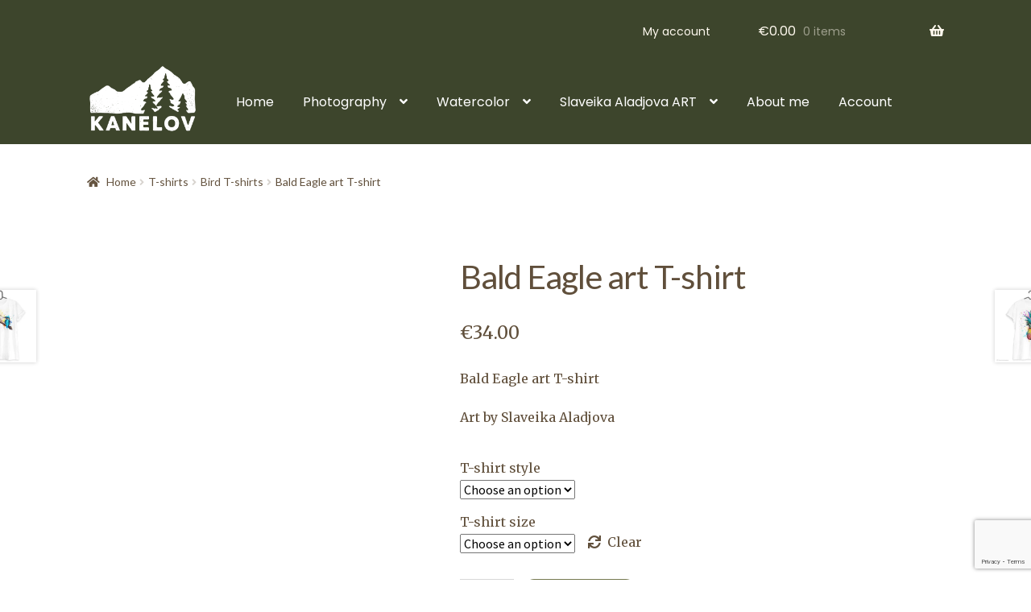

--- FILE ---
content_type: text/html; charset=UTF-8
request_url: https://kanelov.com/product/bald-eagle-art-t-shirt/
body_size: 48332
content:
<!doctype html>
<html lang="en-US">
<head>
<meta charset="UTF-8">
<meta name="viewport" content="width=device-width, initial-scale=1">
<link rel="profile" href="http://gmpg.org/xfn/11">
<link rel="pingback" href="https://kanelov.com/xmlrpc.php">

<meta name='robots' content='index, follow, max-image-preview:large, max-snippet:-1, max-video-preview:-1' />
<!-- Jetpack Site Verification Tags -->
<meta name="google-site-verification" content="pJPcUlQ9e7OeiIAwyxLbG5mCF7526U8p8_WSWlx0pQ4" />
<meta name="msvalidate.01" content="2C45187334F6C75FA0D6F5703CECD48B" />
<script>window._wca = window._wca || [];</script>

	<!-- This site is optimized with the Yoast SEO plugin v26.7 - https://yoast.com/wordpress/plugins/seo/ -->
	<title>Bald Eagle art T-shirt. Art by Slaveika Aladjova.</title>
	<meta name="description" content="Bald Eagle art T-shirt, Unisex, Women and kids models. Vibrant colors and super soft feel. Eco-friendly inks. Oeko-Tex Standard 100 certified." />
	<link rel="canonical" href="https://kanelov.com/product/bald-eagle-art-t-shirt/" />
	<meta property="og:locale" content="en_US" />
	<meta property="og:type" content="article" />
	<meta property="og:title" content="Bald Eagle art T-shirt. Art by Slaveika Aladjova." />
	<meta property="og:description" content="Bald Eagle art T-shirt, Unisex, Women and kids models. Vibrant colors and super soft feel. Eco-friendly inks. Oeko-Tex Standard 100 certified." />
	<meta property="og:url" content="https://kanelov.com/product/bald-eagle-art-t-shirt/" />
	<meta property="og:site_name" content="Luke Kanelov" />
	<meta property="article:publisher" content="https://www.facebook.com/LukeKanelov" />
	<meta property="article:modified_time" content="2024-12-09T18:31:03+00:00" />
	<meta property="og:image" content="https://kanelov.com/wp-content/uploads/2022/05/T-shirts-Kanelov-1-141.jpg" />
	<meta property="og:image:width" content="1500" />
	<meta property="og:image:height" content="1500" />
	<meta property="og:image:type" content="image/jpeg" />
	<meta name="twitter:card" content="summary_large_image" />
	<meta name="twitter:site" content="@LuboKanelov" />
	<meta name="twitter:label1" content="Est. reading time" />
	<meta name="twitter:data1" content="1 minute" />
	<script type="application/ld+json" class="yoast-schema-graph">{"@context":"https://schema.org","@graph":[{"@type":"WebPage","@id":"https://kanelov.com/product/bald-eagle-art-t-shirt/","url":"https://kanelov.com/product/bald-eagle-art-t-shirt/","name":"Bald Eagle art T-shirt. Art by Slaveika Aladjova.","isPartOf":{"@id":"https://kanelov.com/#website"},"primaryImageOfPage":{"@id":"https://kanelov.com/product/bald-eagle-art-t-shirt/#primaryimage"},"image":{"@id":"https://kanelov.com/product/bald-eagle-art-t-shirt/#primaryimage"},"thumbnailUrl":"https://kanelov.com/wp-content/uploads/2022/05/T-shirts-Kanelov-1-141.jpg","datePublished":"2022-05-18T09:58:59+00:00","dateModified":"2024-12-09T18:31:03+00:00","description":"Bald Eagle art T-shirt, Unisex, Women and kids models. Vibrant colors and super soft feel. Eco-friendly inks. Oeko-Tex Standard 100 certified.","breadcrumb":{"@id":"https://kanelov.com/product/bald-eagle-art-t-shirt/#breadcrumb"},"inLanguage":"en-US","potentialAction":[{"@type":"ReadAction","target":["https://kanelov.com/product/bald-eagle-art-t-shirt/"]}]},{"@type":"ImageObject","inLanguage":"en-US","@id":"https://kanelov.com/product/bald-eagle-art-t-shirt/#primaryimage","url":"https://kanelov.com/wp-content/uploads/2022/05/T-shirts-Kanelov-1-141.jpg","contentUrl":"https://kanelov.com/wp-content/uploads/2022/05/T-shirts-Kanelov-1-141.jpg","width":1500,"height":1500,"caption":"Bald Eagle art T-shirt"},{"@type":"BreadcrumbList","@id":"https://kanelov.com/product/bald-eagle-art-t-shirt/#breadcrumb","itemListElement":[{"@type":"ListItem","position":1,"name":"Home","item":"https://kanelov.com/"},{"@type":"ListItem","position":2,"name":"Shop","item":"https://kanelov.com/shop/"},{"@type":"ListItem","position":3,"name":"Bald Eagle art T-shirt"}]},{"@type":"WebSite","@id":"https://kanelov.com/#website","url":"https://kanelov.com/","name":"Luke Kanelov","description":"Fine art and photography","publisher":{"@id":"https://kanelov.com/#organization"},"potentialAction":[{"@type":"SearchAction","target":{"@type":"EntryPoint","urlTemplate":"https://kanelov.com/?s={search_term_string}"},"query-input":{"@type":"PropertyValueSpecification","valueRequired":true,"valueName":"search_term_string"}}],"inLanguage":"en-US"},{"@type":"Organization","@id":"https://kanelov.com/#organization","name":"Luke Kanelov","url":"https://kanelov.com/","logo":{"@type":"ImageObject","inLanguage":"en-US","@id":"https://kanelov.com/#/schema/logo/image/","url":"http://kanelov.com/wp-content/uploads/2018/12/kanelov-logo-1-e1544177291559.jpg","contentUrl":"http://kanelov.com/wp-content/uploads/2018/12/kanelov-logo-1-e1544177291559.jpg","width":100,"height":69,"caption":"Luke Kanelov"},"image":{"@id":"https://kanelov.com/#/schema/logo/image/"},"sameAs":["https://www.facebook.com/LukeKanelov","https://x.com/LuboKanelov","https://www.instagram.com/slaveikaart/","https://www.facebook.com/SlaveikaART","https://www.etsy.com/shop/SlaviART","https://www.pinterest.com/slaveikaaladjova/","https://www.youtube.com/user/slaveikaaladjova"]}]}</script>
	<!-- / Yoast SEO plugin. -->


<link rel='dns-prefetch' href='//www.googletagmanager.com' />
<link rel='dns-prefetch' href='//assets.pinterest.com' />
<link rel='dns-prefetch' href='//stats.wp.com' />
<link rel='dns-prefetch' href='//secure.gravatar.com' />
<link rel='dns-prefetch' href='//capi-automation.s3.us-east-2.amazonaws.com' />
<link rel='dns-prefetch' href='//fonts.googleapis.com' />
<link rel='dns-prefetch' href='//jetpack.wordpress.com' />
<link rel='dns-prefetch' href='//s0.wp.com' />
<link rel='dns-prefetch' href='//public-api.wordpress.com' />
<link rel='dns-prefetch' href='//0.gravatar.com' />
<link rel='dns-prefetch' href='//1.gravatar.com' />
<link rel='dns-prefetch' href='//2.gravatar.com' />
<link rel='dns-prefetch' href='//widgets.wp.com' />
<link rel="alternate" type="application/rss+xml" title="Luke Kanelov &raquo; Feed" href="https://kanelov.com/feed/" />
<link rel="alternate" type="application/rss+xml" title="Luke Kanelov &raquo; Comments Feed" href="https://kanelov.com/comments/feed/" />
<link rel="alternate" type="application/rss+xml" title="Luke Kanelov &raquo; Bald Eagle art T-shirt Comments Feed" href="https://kanelov.com/product/bald-eagle-art-t-shirt/feed/" />
<link rel="alternate" title="oEmbed (JSON)" type="application/json+oembed" href="https://kanelov.com/wp-json/oembed/1.0/embed?url=https%3A%2F%2Fkanelov.com%2Fproduct%2Fbald-eagle-art-t-shirt%2F" />
<link rel="alternate" title="oEmbed (XML)" type="text/xml+oembed" href="https://kanelov.com/wp-json/oembed/1.0/embed?url=https%3A%2F%2Fkanelov.com%2Fproduct%2Fbald-eagle-art-t-shirt%2F&#038;format=xml" />
<style id='wp-img-auto-sizes-contain-inline-css'>
img:is([sizes=auto i],[sizes^="auto," i]){contain-intrinsic-size:3000px 1500px}
/*# sourceURL=wp-img-auto-sizes-contain-inline-css */
</style>

<style id='wp-emoji-styles-inline-css'>

	img.wp-smiley, img.emoji {
		display: inline !important;
		border: none !important;
		box-shadow: none !important;
		height: 1em !important;
		width: 1em !important;
		margin: 0 0.07em !important;
		vertical-align: -0.1em !important;
		background: none !important;
		padding: 0 !important;
	}
/*# sourceURL=wp-emoji-styles-inline-css */
</style>
<link rel='stylesheet' id='wp-block-library-css' href='https://kanelov.com/wp-includes/css/dist/block-library/style.min.css?ver=6.9' media='all' />
<style id='wp-block-button-inline-css'>
.wp-block-button__link{align-content:center;box-sizing:border-box;cursor:pointer;display:inline-block;height:100%;text-align:center;word-break:break-word}.wp-block-button__link.aligncenter{text-align:center}.wp-block-button__link.alignright{text-align:right}:where(.wp-block-button__link){border-radius:9999px;box-shadow:none;padding:calc(.667em + 2px) calc(1.333em + 2px);text-decoration:none}.wp-block-button[style*=text-decoration] .wp-block-button__link{text-decoration:inherit}.wp-block-buttons>.wp-block-button.has-custom-width{max-width:none}.wp-block-buttons>.wp-block-button.has-custom-width .wp-block-button__link{width:100%}.wp-block-buttons>.wp-block-button.has-custom-font-size .wp-block-button__link{font-size:inherit}.wp-block-buttons>.wp-block-button.wp-block-button__width-25{width:calc(25% - var(--wp--style--block-gap, .5em)*.75)}.wp-block-buttons>.wp-block-button.wp-block-button__width-50{width:calc(50% - var(--wp--style--block-gap, .5em)*.5)}.wp-block-buttons>.wp-block-button.wp-block-button__width-75{width:calc(75% - var(--wp--style--block-gap, .5em)*.25)}.wp-block-buttons>.wp-block-button.wp-block-button__width-100{flex-basis:100%;width:100%}.wp-block-buttons.is-vertical>.wp-block-button.wp-block-button__width-25{width:25%}.wp-block-buttons.is-vertical>.wp-block-button.wp-block-button__width-50{width:50%}.wp-block-buttons.is-vertical>.wp-block-button.wp-block-button__width-75{width:75%}.wp-block-button.is-style-squared,.wp-block-button__link.wp-block-button.is-style-squared{border-radius:0}.wp-block-button.no-border-radius,.wp-block-button__link.no-border-radius{border-radius:0!important}:root :where(.wp-block-button .wp-block-button__link.is-style-outline),:root :where(.wp-block-button.is-style-outline>.wp-block-button__link){border:2px solid;padding:.667em 1.333em}:root :where(.wp-block-button .wp-block-button__link.is-style-outline:not(.has-text-color)),:root :where(.wp-block-button.is-style-outline>.wp-block-button__link:not(.has-text-color)){color:currentColor}:root :where(.wp-block-button .wp-block-button__link.is-style-outline:not(.has-background)),:root :where(.wp-block-button.is-style-outline>.wp-block-button__link:not(.has-background)){background-color:initial;background-image:none}
/*# sourceURL=https://kanelov.com/wp-includes/blocks/button/style.min.css */
</style>
<style id='wp-block-heading-inline-css'>
h1:where(.wp-block-heading).has-background,h2:where(.wp-block-heading).has-background,h3:where(.wp-block-heading).has-background,h4:where(.wp-block-heading).has-background,h5:where(.wp-block-heading).has-background,h6:where(.wp-block-heading).has-background{padding:1.25em 2.375em}h1.has-text-align-left[style*=writing-mode]:where([style*=vertical-lr]),h1.has-text-align-right[style*=writing-mode]:where([style*=vertical-rl]),h2.has-text-align-left[style*=writing-mode]:where([style*=vertical-lr]),h2.has-text-align-right[style*=writing-mode]:where([style*=vertical-rl]),h3.has-text-align-left[style*=writing-mode]:where([style*=vertical-lr]),h3.has-text-align-right[style*=writing-mode]:where([style*=vertical-rl]),h4.has-text-align-left[style*=writing-mode]:where([style*=vertical-lr]),h4.has-text-align-right[style*=writing-mode]:where([style*=vertical-rl]),h5.has-text-align-left[style*=writing-mode]:where([style*=vertical-lr]),h5.has-text-align-right[style*=writing-mode]:where([style*=vertical-rl]),h6.has-text-align-left[style*=writing-mode]:where([style*=vertical-lr]),h6.has-text-align-right[style*=writing-mode]:where([style*=vertical-rl]){rotate:180deg}
/*# sourceURL=https://kanelov.com/wp-includes/blocks/heading/style.min.css */
</style>
<style id='wp-block-list-inline-css'>
ol,ul{box-sizing:border-box}:root :where(.wp-block-list.has-background){padding:1.25em 2.375em}
/*# sourceURL=https://kanelov.com/wp-includes/blocks/list/style.min.css */
</style>
<style id='wp-block-buttons-inline-css'>
.wp-block-buttons{box-sizing:border-box}.wp-block-buttons.is-vertical{flex-direction:column}.wp-block-buttons.is-vertical>.wp-block-button:last-child{margin-bottom:0}.wp-block-buttons>.wp-block-button{display:inline-block;margin:0}.wp-block-buttons.is-content-justification-left{justify-content:flex-start}.wp-block-buttons.is-content-justification-left.is-vertical{align-items:flex-start}.wp-block-buttons.is-content-justification-center{justify-content:center}.wp-block-buttons.is-content-justification-center.is-vertical{align-items:center}.wp-block-buttons.is-content-justification-right{justify-content:flex-end}.wp-block-buttons.is-content-justification-right.is-vertical{align-items:flex-end}.wp-block-buttons.is-content-justification-space-between{justify-content:space-between}.wp-block-buttons.aligncenter{text-align:center}.wp-block-buttons:not(.is-content-justification-space-between,.is-content-justification-right,.is-content-justification-left,.is-content-justification-center) .wp-block-button.aligncenter{margin-left:auto;margin-right:auto;width:100%}.wp-block-buttons[style*=text-decoration] .wp-block-button,.wp-block-buttons[style*=text-decoration] .wp-block-button__link{text-decoration:inherit}.wp-block-buttons.has-custom-font-size .wp-block-button__link{font-size:inherit}.wp-block-buttons .wp-block-button__link{width:100%}.wp-block-button.aligncenter{text-align:center}
/*# sourceURL=https://kanelov.com/wp-includes/blocks/buttons/style.min.css */
</style>
<style id='wp-block-social-links-inline-css'>
.wp-block-social-links{background:none;box-sizing:border-box;margin-left:0;padding-left:0;padding-right:0;text-indent:0}.wp-block-social-links .wp-social-link a,.wp-block-social-links .wp-social-link a:hover{border-bottom:0;box-shadow:none;text-decoration:none}.wp-block-social-links .wp-social-link svg{height:1em;width:1em}.wp-block-social-links .wp-social-link span:not(.screen-reader-text){font-size:.65em;margin-left:.5em;margin-right:.5em}.wp-block-social-links.has-small-icon-size{font-size:16px}.wp-block-social-links,.wp-block-social-links.has-normal-icon-size{font-size:24px}.wp-block-social-links.has-large-icon-size{font-size:36px}.wp-block-social-links.has-huge-icon-size{font-size:48px}.wp-block-social-links.aligncenter{display:flex;justify-content:center}.wp-block-social-links.alignright{justify-content:flex-end}.wp-block-social-link{border-radius:9999px;display:block}@media not (prefers-reduced-motion){.wp-block-social-link{transition:transform .1s ease}}.wp-block-social-link{height:auto}.wp-block-social-link a{align-items:center;display:flex;line-height:0}.wp-block-social-link:hover{transform:scale(1.1)}.wp-block-social-links .wp-block-social-link.wp-social-link{display:inline-block;margin:0;padding:0}.wp-block-social-links .wp-block-social-link.wp-social-link .wp-block-social-link-anchor,.wp-block-social-links .wp-block-social-link.wp-social-link .wp-block-social-link-anchor svg,.wp-block-social-links .wp-block-social-link.wp-social-link .wp-block-social-link-anchor:active,.wp-block-social-links .wp-block-social-link.wp-social-link .wp-block-social-link-anchor:hover,.wp-block-social-links .wp-block-social-link.wp-social-link .wp-block-social-link-anchor:visited{color:currentColor;fill:currentColor}:where(.wp-block-social-links:not(.is-style-logos-only)) .wp-social-link{background-color:#f0f0f0;color:#444}:where(.wp-block-social-links:not(.is-style-logos-only)) .wp-social-link-amazon{background-color:#f90;color:#fff}:where(.wp-block-social-links:not(.is-style-logos-only)) .wp-social-link-bandcamp{background-color:#1ea0c3;color:#fff}:where(.wp-block-social-links:not(.is-style-logos-only)) .wp-social-link-behance{background-color:#0757fe;color:#fff}:where(.wp-block-social-links:not(.is-style-logos-only)) .wp-social-link-bluesky{background-color:#0a7aff;color:#fff}:where(.wp-block-social-links:not(.is-style-logos-only)) .wp-social-link-codepen{background-color:#1e1f26;color:#fff}:where(.wp-block-social-links:not(.is-style-logos-only)) .wp-social-link-deviantart{background-color:#02e49b;color:#fff}:where(.wp-block-social-links:not(.is-style-logos-only)) .wp-social-link-discord{background-color:#5865f2;color:#fff}:where(.wp-block-social-links:not(.is-style-logos-only)) .wp-social-link-dribbble{background-color:#e94c89;color:#fff}:where(.wp-block-social-links:not(.is-style-logos-only)) .wp-social-link-dropbox{background-color:#4280ff;color:#fff}:where(.wp-block-social-links:not(.is-style-logos-only)) .wp-social-link-etsy{background-color:#f45800;color:#fff}:where(.wp-block-social-links:not(.is-style-logos-only)) .wp-social-link-facebook{background-color:#0866ff;color:#fff}:where(.wp-block-social-links:not(.is-style-logos-only)) .wp-social-link-fivehundredpx{background-color:#000;color:#fff}:where(.wp-block-social-links:not(.is-style-logos-only)) .wp-social-link-flickr{background-color:#0461dd;color:#fff}:where(.wp-block-social-links:not(.is-style-logos-only)) .wp-social-link-foursquare{background-color:#e65678;color:#fff}:where(.wp-block-social-links:not(.is-style-logos-only)) .wp-social-link-github{background-color:#24292d;color:#fff}:where(.wp-block-social-links:not(.is-style-logos-only)) .wp-social-link-goodreads{background-color:#eceadd;color:#382110}:where(.wp-block-social-links:not(.is-style-logos-only)) .wp-social-link-google{background-color:#ea4434;color:#fff}:where(.wp-block-social-links:not(.is-style-logos-only)) .wp-social-link-gravatar{background-color:#1d4fc4;color:#fff}:where(.wp-block-social-links:not(.is-style-logos-only)) .wp-social-link-instagram{background-color:#f00075;color:#fff}:where(.wp-block-social-links:not(.is-style-logos-only)) .wp-social-link-lastfm{background-color:#e21b24;color:#fff}:where(.wp-block-social-links:not(.is-style-logos-only)) .wp-social-link-linkedin{background-color:#0d66c2;color:#fff}:where(.wp-block-social-links:not(.is-style-logos-only)) .wp-social-link-mastodon{background-color:#3288d4;color:#fff}:where(.wp-block-social-links:not(.is-style-logos-only)) .wp-social-link-medium{background-color:#000;color:#fff}:where(.wp-block-social-links:not(.is-style-logos-only)) .wp-social-link-meetup{background-color:#f6405f;color:#fff}:where(.wp-block-social-links:not(.is-style-logos-only)) .wp-social-link-patreon{background-color:#000;color:#fff}:where(.wp-block-social-links:not(.is-style-logos-only)) .wp-social-link-pinterest{background-color:#e60122;color:#fff}:where(.wp-block-social-links:not(.is-style-logos-only)) .wp-social-link-pocket{background-color:#ef4155;color:#fff}:where(.wp-block-social-links:not(.is-style-logos-only)) .wp-social-link-reddit{background-color:#ff4500;color:#fff}:where(.wp-block-social-links:not(.is-style-logos-only)) .wp-social-link-skype{background-color:#0478d7;color:#fff}:where(.wp-block-social-links:not(.is-style-logos-only)) .wp-social-link-snapchat{background-color:#fefc00;color:#fff;stroke:#000}:where(.wp-block-social-links:not(.is-style-logos-only)) .wp-social-link-soundcloud{background-color:#ff5600;color:#fff}:where(.wp-block-social-links:not(.is-style-logos-only)) .wp-social-link-spotify{background-color:#1bd760;color:#fff}:where(.wp-block-social-links:not(.is-style-logos-only)) .wp-social-link-telegram{background-color:#2aabee;color:#fff}:where(.wp-block-social-links:not(.is-style-logos-only)) .wp-social-link-threads{background-color:#000;color:#fff}:where(.wp-block-social-links:not(.is-style-logos-only)) .wp-social-link-tiktok{background-color:#000;color:#fff}:where(.wp-block-social-links:not(.is-style-logos-only)) .wp-social-link-tumblr{background-color:#011835;color:#fff}:where(.wp-block-social-links:not(.is-style-logos-only)) .wp-social-link-twitch{background-color:#6440a4;color:#fff}:where(.wp-block-social-links:not(.is-style-logos-only)) .wp-social-link-twitter{background-color:#1da1f2;color:#fff}:where(.wp-block-social-links:not(.is-style-logos-only)) .wp-social-link-vimeo{background-color:#1eb7ea;color:#fff}:where(.wp-block-social-links:not(.is-style-logos-only)) .wp-social-link-vk{background-color:#4680c2;color:#fff}:where(.wp-block-social-links:not(.is-style-logos-only)) .wp-social-link-wordpress{background-color:#3499cd;color:#fff}:where(.wp-block-social-links:not(.is-style-logos-only)) .wp-social-link-whatsapp{background-color:#25d366;color:#fff}:where(.wp-block-social-links:not(.is-style-logos-only)) .wp-social-link-x{background-color:#000;color:#fff}:where(.wp-block-social-links:not(.is-style-logos-only)) .wp-social-link-yelp{background-color:#d32422;color:#fff}:where(.wp-block-social-links:not(.is-style-logos-only)) .wp-social-link-youtube{background-color:red;color:#fff}:where(.wp-block-social-links.is-style-logos-only) .wp-social-link{background:none}:where(.wp-block-social-links.is-style-logos-only) .wp-social-link svg{height:1.25em;width:1.25em}:where(.wp-block-social-links.is-style-logos-only) .wp-social-link-amazon{color:#f90}:where(.wp-block-social-links.is-style-logos-only) .wp-social-link-bandcamp{color:#1ea0c3}:where(.wp-block-social-links.is-style-logos-only) .wp-social-link-behance{color:#0757fe}:where(.wp-block-social-links.is-style-logos-only) .wp-social-link-bluesky{color:#0a7aff}:where(.wp-block-social-links.is-style-logos-only) .wp-social-link-codepen{color:#1e1f26}:where(.wp-block-social-links.is-style-logos-only) .wp-social-link-deviantart{color:#02e49b}:where(.wp-block-social-links.is-style-logos-only) .wp-social-link-discord{color:#5865f2}:where(.wp-block-social-links.is-style-logos-only) .wp-social-link-dribbble{color:#e94c89}:where(.wp-block-social-links.is-style-logos-only) .wp-social-link-dropbox{color:#4280ff}:where(.wp-block-social-links.is-style-logos-only) .wp-social-link-etsy{color:#f45800}:where(.wp-block-social-links.is-style-logos-only) .wp-social-link-facebook{color:#0866ff}:where(.wp-block-social-links.is-style-logos-only) .wp-social-link-fivehundredpx{color:#000}:where(.wp-block-social-links.is-style-logos-only) .wp-social-link-flickr{color:#0461dd}:where(.wp-block-social-links.is-style-logos-only) .wp-social-link-foursquare{color:#e65678}:where(.wp-block-social-links.is-style-logos-only) .wp-social-link-github{color:#24292d}:where(.wp-block-social-links.is-style-logos-only) .wp-social-link-goodreads{color:#382110}:where(.wp-block-social-links.is-style-logos-only) .wp-social-link-google{color:#ea4434}:where(.wp-block-social-links.is-style-logos-only) .wp-social-link-gravatar{color:#1d4fc4}:where(.wp-block-social-links.is-style-logos-only) .wp-social-link-instagram{color:#f00075}:where(.wp-block-social-links.is-style-logos-only) .wp-social-link-lastfm{color:#e21b24}:where(.wp-block-social-links.is-style-logos-only) .wp-social-link-linkedin{color:#0d66c2}:where(.wp-block-social-links.is-style-logos-only) .wp-social-link-mastodon{color:#3288d4}:where(.wp-block-social-links.is-style-logos-only) .wp-social-link-medium{color:#000}:where(.wp-block-social-links.is-style-logos-only) .wp-social-link-meetup{color:#f6405f}:where(.wp-block-social-links.is-style-logos-only) .wp-social-link-patreon{color:#000}:where(.wp-block-social-links.is-style-logos-only) .wp-social-link-pinterest{color:#e60122}:where(.wp-block-social-links.is-style-logos-only) .wp-social-link-pocket{color:#ef4155}:where(.wp-block-social-links.is-style-logos-only) .wp-social-link-reddit{color:#ff4500}:where(.wp-block-social-links.is-style-logos-only) .wp-social-link-skype{color:#0478d7}:where(.wp-block-social-links.is-style-logos-only) .wp-social-link-snapchat{color:#fff;stroke:#000}:where(.wp-block-social-links.is-style-logos-only) .wp-social-link-soundcloud{color:#ff5600}:where(.wp-block-social-links.is-style-logos-only) .wp-social-link-spotify{color:#1bd760}:where(.wp-block-social-links.is-style-logos-only) .wp-social-link-telegram{color:#2aabee}:where(.wp-block-social-links.is-style-logos-only) .wp-social-link-threads{color:#000}:where(.wp-block-social-links.is-style-logos-only) .wp-social-link-tiktok{color:#000}:where(.wp-block-social-links.is-style-logos-only) .wp-social-link-tumblr{color:#011835}:where(.wp-block-social-links.is-style-logos-only) .wp-social-link-twitch{color:#6440a4}:where(.wp-block-social-links.is-style-logos-only) .wp-social-link-twitter{color:#1da1f2}:where(.wp-block-social-links.is-style-logos-only) .wp-social-link-vimeo{color:#1eb7ea}:where(.wp-block-social-links.is-style-logos-only) .wp-social-link-vk{color:#4680c2}:where(.wp-block-social-links.is-style-logos-only) .wp-social-link-whatsapp{color:#25d366}:where(.wp-block-social-links.is-style-logos-only) .wp-social-link-wordpress{color:#3499cd}:where(.wp-block-social-links.is-style-logos-only) .wp-social-link-x{color:#000}:where(.wp-block-social-links.is-style-logos-only) .wp-social-link-yelp{color:#d32422}:where(.wp-block-social-links.is-style-logos-only) .wp-social-link-youtube{color:red}.wp-block-social-links.is-style-pill-shape .wp-social-link{width:auto}:root :where(.wp-block-social-links .wp-social-link a){padding:.25em}:root :where(.wp-block-social-links.is-style-logos-only .wp-social-link a){padding:0}:root :where(.wp-block-social-links.is-style-pill-shape .wp-social-link a){padding-left:.6666666667em;padding-right:.6666666667em}.wp-block-social-links:not(.has-icon-color):not(.has-icon-background-color) .wp-social-link-snapchat .wp-block-social-link-label{color:#000}
/*# sourceURL=https://kanelov.com/wp-includes/blocks/social-links/style.min.css */
</style>
<style id='global-styles-inline-css'>
:root{--wp--preset--aspect-ratio--square: 1;--wp--preset--aspect-ratio--4-3: 4/3;--wp--preset--aspect-ratio--3-4: 3/4;--wp--preset--aspect-ratio--3-2: 3/2;--wp--preset--aspect-ratio--2-3: 2/3;--wp--preset--aspect-ratio--16-9: 16/9;--wp--preset--aspect-ratio--9-16: 9/16;--wp--preset--color--black: #000000;--wp--preset--color--cyan-bluish-gray: #abb8c3;--wp--preset--color--white: #ffffff;--wp--preset--color--pale-pink: #f78da7;--wp--preset--color--vivid-red: #cf2e2e;--wp--preset--color--luminous-vivid-orange: #ff6900;--wp--preset--color--luminous-vivid-amber: #fcb900;--wp--preset--color--light-green-cyan: #7bdcb5;--wp--preset--color--vivid-green-cyan: #00d084;--wp--preset--color--pale-cyan-blue: #8ed1fc;--wp--preset--color--vivid-cyan-blue: #0693e3;--wp--preset--color--vivid-purple: #9b51e0;--wp--preset--gradient--vivid-cyan-blue-to-vivid-purple: linear-gradient(135deg,rgb(6,147,227) 0%,rgb(155,81,224) 100%);--wp--preset--gradient--light-green-cyan-to-vivid-green-cyan: linear-gradient(135deg,rgb(122,220,180) 0%,rgb(0,208,130) 100%);--wp--preset--gradient--luminous-vivid-amber-to-luminous-vivid-orange: linear-gradient(135deg,rgb(252,185,0) 0%,rgb(255,105,0) 100%);--wp--preset--gradient--luminous-vivid-orange-to-vivid-red: linear-gradient(135deg,rgb(255,105,0) 0%,rgb(207,46,46) 100%);--wp--preset--gradient--very-light-gray-to-cyan-bluish-gray: linear-gradient(135deg,rgb(238,238,238) 0%,rgb(169,184,195) 100%);--wp--preset--gradient--cool-to-warm-spectrum: linear-gradient(135deg,rgb(74,234,220) 0%,rgb(151,120,209) 20%,rgb(207,42,186) 40%,rgb(238,44,130) 60%,rgb(251,105,98) 80%,rgb(254,248,76) 100%);--wp--preset--gradient--blush-light-purple: linear-gradient(135deg,rgb(255,206,236) 0%,rgb(152,150,240) 100%);--wp--preset--gradient--blush-bordeaux: linear-gradient(135deg,rgb(254,205,165) 0%,rgb(254,45,45) 50%,rgb(107,0,62) 100%);--wp--preset--gradient--luminous-dusk: linear-gradient(135deg,rgb(255,203,112) 0%,rgb(199,81,192) 50%,rgb(65,88,208) 100%);--wp--preset--gradient--pale-ocean: linear-gradient(135deg,rgb(255,245,203) 0%,rgb(182,227,212) 50%,rgb(51,167,181) 100%);--wp--preset--gradient--electric-grass: linear-gradient(135deg,rgb(202,248,128) 0%,rgb(113,206,126) 100%);--wp--preset--gradient--midnight: linear-gradient(135deg,rgb(2,3,129) 0%,rgb(40,116,252) 100%);--wp--preset--font-size--small: 14px;--wp--preset--font-size--medium: 23px;--wp--preset--font-size--large: 26px;--wp--preset--font-size--x-large: 42px;--wp--preset--font-size--normal: 16px;--wp--preset--font-size--huge: 37px;--wp--preset--spacing--20: 0.44rem;--wp--preset--spacing--30: 0.67rem;--wp--preset--spacing--40: 1rem;--wp--preset--spacing--50: 1.5rem;--wp--preset--spacing--60: 2.25rem;--wp--preset--spacing--70: 3.38rem;--wp--preset--spacing--80: 5.06rem;--wp--preset--shadow--natural: 6px 6px 9px rgba(0, 0, 0, 0.2);--wp--preset--shadow--deep: 12px 12px 50px rgba(0, 0, 0, 0.4);--wp--preset--shadow--sharp: 6px 6px 0px rgba(0, 0, 0, 0.2);--wp--preset--shadow--outlined: 6px 6px 0px -3px rgb(255, 255, 255), 6px 6px rgb(0, 0, 0);--wp--preset--shadow--crisp: 6px 6px 0px rgb(0, 0, 0);}:root :where(.is-layout-flow) > :first-child{margin-block-start: 0;}:root :where(.is-layout-flow) > :last-child{margin-block-end: 0;}:root :where(.is-layout-flow) > *{margin-block-start: 24px;margin-block-end: 0;}:root :where(.is-layout-constrained) > :first-child{margin-block-start: 0;}:root :where(.is-layout-constrained) > :last-child{margin-block-end: 0;}:root :where(.is-layout-constrained) > *{margin-block-start: 24px;margin-block-end: 0;}:root :where(.is-layout-flex){gap: 24px;}:root :where(.is-layout-grid){gap: 24px;}body .is-layout-flex{display: flex;}.is-layout-flex{flex-wrap: wrap;align-items: center;}.is-layout-flex > :is(*, div){margin: 0;}body .is-layout-grid{display: grid;}.is-layout-grid > :is(*, div){margin: 0;}.has-black-color{color: var(--wp--preset--color--black) !important;}.has-cyan-bluish-gray-color{color: var(--wp--preset--color--cyan-bluish-gray) !important;}.has-white-color{color: var(--wp--preset--color--white) !important;}.has-pale-pink-color{color: var(--wp--preset--color--pale-pink) !important;}.has-vivid-red-color{color: var(--wp--preset--color--vivid-red) !important;}.has-luminous-vivid-orange-color{color: var(--wp--preset--color--luminous-vivid-orange) !important;}.has-luminous-vivid-amber-color{color: var(--wp--preset--color--luminous-vivid-amber) !important;}.has-light-green-cyan-color{color: var(--wp--preset--color--light-green-cyan) !important;}.has-vivid-green-cyan-color{color: var(--wp--preset--color--vivid-green-cyan) !important;}.has-pale-cyan-blue-color{color: var(--wp--preset--color--pale-cyan-blue) !important;}.has-vivid-cyan-blue-color{color: var(--wp--preset--color--vivid-cyan-blue) !important;}.has-vivid-purple-color{color: var(--wp--preset--color--vivid-purple) !important;}.has-black-background-color{background-color: var(--wp--preset--color--black) !important;}.has-cyan-bluish-gray-background-color{background-color: var(--wp--preset--color--cyan-bluish-gray) !important;}.has-white-background-color{background-color: var(--wp--preset--color--white) !important;}.has-pale-pink-background-color{background-color: var(--wp--preset--color--pale-pink) !important;}.has-vivid-red-background-color{background-color: var(--wp--preset--color--vivid-red) !important;}.has-luminous-vivid-orange-background-color{background-color: var(--wp--preset--color--luminous-vivid-orange) !important;}.has-luminous-vivid-amber-background-color{background-color: var(--wp--preset--color--luminous-vivid-amber) !important;}.has-light-green-cyan-background-color{background-color: var(--wp--preset--color--light-green-cyan) !important;}.has-vivid-green-cyan-background-color{background-color: var(--wp--preset--color--vivid-green-cyan) !important;}.has-pale-cyan-blue-background-color{background-color: var(--wp--preset--color--pale-cyan-blue) !important;}.has-vivid-cyan-blue-background-color{background-color: var(--wp--preset--color--vivid-cyan-blue) !important;}.has-vivid-purple-background-color{background-color: var(--wp--preset--color--vivid-purple) !important;}.has-black-border-color{border-color: var(--wp--preset--color--black) !important;}.has-cyan-bluish-gray-border-color{border-color: var(--wp--preset--color--cyan-bluish-gray) !important;}.has-white-border-color{border-color: var(--wp--preset--color--white) !important;}.has-pale-pink-border-color{border-color: var(--wp--preset--color--pale-pink) !important;}.has-vivid-red-border-color{border-color: var(--wp--preset--color--vivid-red) !important;}.has-luminous-vivid-orange-border-color{border-color: var(--wp--preset--color--luminous-vivid-orange) !important;}.has-luminous-vivid-amber-border-color{border-color: var(--wp--preset--color--luminous-vivid-amber) !important;}.has-light-green-cyan-border-color{border-color: var(--wp--preset--color--light-green-cyan) !important;}.has-vivid-green-cyan-border-color{border-color: var(--wp--preset--color--vivid-green-cyan) !important;}.has-pale-cyan-blue-border-color{border-color: var(--wp--preset--color--pale-cyan-blue) !important;}.has-vivid-cyan-blue-border-color{border-color: var(--wp--preset--color--vivid-cyan-blue) !important;}.has-vivid-purple-border-color{border-color: var(--wp--preset--color--vivid-purple) !important;}.has-vivid-cyan-blue-to-vivid-purple-gradient-background{background: var(--wp--preset--gradient--vivid-cyan-blue-to-vivid-purple) !important;}.has-light-green-cyan-to-vivid-green-cyan-gradient-background{background: var(--wp--preset--gradient--light-green-cyan-to-vivid-green-cyan) !important;}.has-luminous-vivid-amber-to-luminous-vivid-orange-gradient-background{background: var(--wp--preset--gradient--luminous-vivid-amber-to-luminous-vivid-orange) !important;}.has-luminous-vivid-orange-to-vivid-red-gradient-background{background: var(--wp--preset--gradient--luminous-vivid-orange-to-vivid-red) !important;}.has-very-light-gray-to-cyan-bluish-gray-gradient-background{background: var(--wp--preset--gradient--very-light-gray-to-cyan-bluish-gray) !important;}.has-cool-to-warm-spectrum-gradient-background{background: var(--wp--preset--gradient--cool-to-warm-spectrum) !important;}.has-blush-light-purple-gradient-background{background: var(--wp--preset--gradient--blush-light-purple) !important;}.has-blush-bordeaux-gradient-background{background: var(--wp--preset--gradient--blush-bordeaux) !important;}.has-luminous-dusk-gradient-background{background: var(--wp--preset--gradient--luminous-dusk) !important;}.has-pale-ocean-gradient-background{background: var(--wp--preset--gradient--pale-ocean) !important;}.has-electric-grass-gradient-background{background: var(--wp--preset--gradient--electric-grass) !important;}.has-midnight-gradient-background{background: var(--wp--preset--gradient--midnight) !important;}.has-small-font-size{font-size: var(--wp--preset--font-size--small) !important;}.has-medium-font-size{font-size: var(--wp--preset--font-size--medium) !important;}.has-large-font-size{font-size: var(--wp--preset--font-size--large) !important;}.has-x-large-font-size{font-size: var(--wp--preset--font-size--x-large) !important;}
/*# sourceURL=global-styles-inline-css */
</style>
<style id='block-style-variation-styles-inline-css'>
:root :where(.wp-block-button.is-style-outline--1 .wp-block-button__link){background: transparent none;border-color: currentColor;border-width: 2px;border-style: solid;color: currentColor;padding-top: 0.667em;padding-right: 1.33em;padding-bottom: 0.667em;padding-left: 1.33em;}
:root :where(.wp-block-button.is-style-outline--2 .wp-block-button__link){background: transparent none;border-color: currentColor;border-width: 2px;border-style: solid;color: currentColor;padding-top: 0.667em;padding-right: 1.33em;padding-bottom: 0.667em;padding-left: 1.33em;}
/*# sourceURL=block-style-variation-styles-inline-css */
</style>

<style id='classic-theme-styles-inline-css'>
/*! This file is auto-generated */
.wp-block-button__link{color:#fff;background-color:#32373c;border-radius:9999px;box-shadow:none;text-decoration:none;padding:calc(.667em + 2px) calc(1.333em + 2px);font-size:1.125em}.wp-block-file__button{background:#32373c;color:#fff;text-decoration:none}
/*# sourceURL=/wp-includes/css/classic-themes.min.css */
</style>
<link rel='stylesheet' id='storefront-gutenberg-blocks-css' href='https://kanelov.com/wp-content/themes/storefront/assets/css/base/gutenberg-blocks.css?ver=4.6.2' media='all' />
<style id='storefront-gutenberg-blocks-inline-css'>

				.wp-block-button__link:not(.has-text-color) {
					color: #fff9ef;
				}

				.wp-block-button__link:not(.has-text-color):hover,
				.wp-block-button__link:not(.has-text-color):focus,
				.wp-block-button__link:not(.has-text-color):active {
					color: #fff9ef;
				}

				.wp-block-button__link:not(.has-background) {
					background-color: #3d452c;
				}

				.wp-block-button__link:not(.has-background):hover,
				.wp-block-button__link:not(.has-background):focus,
				.wp-block-button__link:not(.has-background):active {
					border-color: #242c13;
					background-color: #242c13;
				}

				.wc-block-grid__products .wc-block-grid__product .wp-block-button__link {
					background-color: #3d452c;
					border-color: #3d452c;
					color: #fff9ef;
				}

				.wp-block-quote footer,
				.wp-block-quote cite,
				.wp-block-quote__citation {
					color: #604f3b;
				}

				.wp-block-pullquote cite,
				.wp-block-pullquote footer,
				.wp-block-pullquote__citation {
					color: #604f3b;
				}

				.wp-block-image figcaption {
					color: #604f3b;
				}

				.wp-block-separator.is-style-dots::before {
					color: #604f3b;
				}

				.wp-block-file a.wp-block-file__button {
					color: #fff9ef;
					background-color: #3d452c;
					border-color: #3d452c;
				}

				.wp-block-file a.wp-block-file__button:hover,
				.wp-block-file a.wp-block-file__button:focus,
				.wp-block-file a.wp-block-file__button:active {
					color: #fff9ef;
					background-color: #242c13;
				}

				.wp-block-code,
				.wp-block-preformatted pre {
					color: #604f3b;
				}

				.wp-block-table:not( .has-background ):not( .is-style-stripes ) tbody tr:nth-child(2n) td {
					background-color: #fdfdfd;
				}

				.wp-block-cover .wp-block-cover__inner-container h1:not(.has-text-color),
				.wp-block-cover .wp-block-cover__inner-container h2:not(.has-text-color),
				.wp-block-cover .wp-block-cover__inner-container h3:not(.has-text-color),
				.wp-block-cover .wp-block-cover__inner-container h4:not(.has-text-color),
				.wp-block-cover .wp-block-cover__inner-container h5:not(.has-text-color),
				.wp-block-cover .wp-block-cover__inner-container h6:not(.has-text-color) {
					color: #604f3b;
				}

				div.wc-block-components-price-slider__range-input-progress,
				.rtl .wc-block-components-price-slider__range-input-progress {
					--range-color: #604f3b;
				}

				/* Target only IE11 */
				@media all and (-ms-high-contrast: none), (-ms-high-contrast: active) {
					.wc-block-components-price-slider__range-input-progress {
						background: #604f3b;
					}
				}

				.wc-block-components-button:not(.is-link) {
					background-color: #767a50;
					color: #fff9ef;
				}

				.wc-block-components-button:not(.is-link):hover,
				.wc-block-components-button:not(.is-link):focus,
				.wc-block-components-button:not(.is-link):active {
					background-color: #5d6137;
					color: #fff9ef;
				}

				.wc-block-components-button:not(.is-link):disabled {
					background-color: #767a50;
					color: #fff9ef;
				}

				.wc-block-cart__submit-container {
					background-color: #ffffff;
				}

				.wc-block-cart__submit-container::before {
					color: rgba(220,220,220,0.5);
				}

				.wc-block-components-order-summary-item__quantity {
					background-color: #ffffff;
					border-color: #604f3b;
					box-shadow: 0 0 0 2px #ffffff;
					color: #604f3b;
				}
			
/*# sourceURL=storefront-gutenberg-blocks-inline-css */
</style>
<link rel='stylesheet' id='contact-form-7-css' href='https://kanelov.com/wp-content/plugins/contact-form-7/includes/css/styles.css?ver=6.1.4' media='all' />
<link rel='stylesheet' id='photoswipe-css' href='https://kanelov.com/wp-content/plugins/woocommerce/assets/css/photoswipe/photoswipe.min.css?ver=10.4.3' media='all' />
<link rel='stylesheet' id='photoswipe-default-skin-css' href='https://kanelov.com/wp-content/plugins/woocommerce/assets/css/photoswipe/default-skin/default-skin.min.css?ver=10.4.3' media='all' />
<style id='woocommerce-inline-inline-css'>
.woocommerce form .form-row .required { visibility: visible; }
/*# sourceURL=woocommerce-inline-inline-css */
</style>
<link rel='stylesheet' id='pinterest-for-woocommerce-pins-css' href='//kanelov.com/wp-content/plugins/pinterest-for-woocommerce/assets/css/frontend/pinterest-for-woocommerce-pins.min.css?ver=1.4.23' media='all' />
<link rel='stylesheet' id='WCPAY_EXPRESS_CHECKOUT_ECE-css' href='https://kanelov.com/wp-content/plugins/woocommerce-payments/dist/express-checkout.css?ver=10.4.0' media='all' />
<link rel='stylesheet' id='storefront-style-css' href='https://kanelov.com/wp-content/themes/storefront/style.css?ver=4.6.2' media='all' />
<style id='storefront-style-inline-css'>

			.main-navigation ul li a,
			.site-title a,
			ul.menu li a,
			.site-branding h1 a,
			button.menu-toggle,
			button.menu-toggle:hover,
			.handheld-navigation .dropdown-toggle {
				color: #fff9ef;
			}

			button.menu-toggle,
			button.menu-toggle:hover {
				border-color: #fff9ef;
			}

			.main-navigation ul li a:hover,
			.main-navigation ul li:hover > a,
			.site-title a:hover,
			.site-header ul.menu li.current-menu-item > a {
				color: #ffffff;
			}

			table:not( .has-background ) th {
				background-color: #f8f8f8;
			}

			table:not( .has-background ) tbody td {
				background-color: #fdfdfd;
			}

			table:not( .has-background ) tbody tr:nth-child(2n) td,
			fieldset,
			fieldset legend {
				background-color: #fbfbfb;
			}

			.site-header,
			.secondary-navigation ul ul,
			.main-navigation ul.menu > li.menu-item-has-children:after,
			.secondary-navigation ul.menu ul,
			.storefront-handheld-footer-bar,
			.storefront-handheld-footer-bar ul li > a,
			.storefront-handheld-footer-bar ul li.search .site-search,
			button.menu-toggle,
			button.menu-toggle:hover {
				background-color: #3d452c;
			}

			p.site-description,
			.site-header,
			.storefront-handheld-footer-bar {
				color: #fff9ef;
			}

			button.menu-toggle:after,
			button.menu-toggle:before,
			button.menu-toggle span:before {
				background-color: #fff9ef;
			}

			h1, h2, h3, h4, h5, h6, .wc-block-grid__product-title {
				color: #604f3b;
			}

			.widget h1 {
				border-bottom-color: #604f3b;
			}

			body,
			.secondary-navigation a {
				color: #604f3b;
			}

			.widget-area .widget a,
			.hentry .entry-header .posted-on a,
			.hentry .entry-header .post-author a,
			.hentry .entry-header .post-comments a,
			.hentry .entry-header .byline a {
				color: #655440;
			}

			a {
				color: #604f3b;
			}

			a:focus,
			button:focus,
			.button.alt:focus,
			input:focus,
			textarea:focus,
			input[type="button"]:focus,
			input[type="reset"]:focus,
			input[type="submit"]:focus,
			input[type="email"]:focus,
			input[type="tel"]:focus,
			input[type="url"]:focus,
			input[type="password"]:focus,
			input[type="search"]:focus {
				outline-color: #604f3b;
			}

			button, input[type="button"], input[type="reset"], input[type="submit"], .button, .widget a.button {
				background-color: #3d452c;
				border-color: #3d452c;
				color: #fff9ef;
			}

			button:hover, input[type="button"]:hover, input[type="reset"]:hover, input[type="submit"]:hover, .button:hover, .widget a.button:hover {
				background-color: #242c13;
				border-color: #242c13;
				color: #fff9ef;
			}

			button.alt, input[type="button"].alt, input[type="reset"].alt, input[type="submit"].alt, .button.alt, .widget-area .widget a.button.alt {
				background-color: #767a50;
				border-color: #767a50;
				color: #fff9ef;
			}

			button.alt:hover, input[type="button"].alt:hover, input[type="reset"].alt:hover, input[type="submit"].alt:hover, .button.alt:hover, .widget-area .widget a.button.alt:hover {
				background-color: #5d6137;
				border-color: #5d6137;
				color: #fff9ef;
			}

			.pagination .page-numbers li .page-numbers.current {
				background-color: #e6e6e6;
				color: #564531;
			}

			#comments .comment-list .comment-content .comment-text {
				background-color: #f8f8f8;
			}

			.site-footer {
				background-color: #3d452c;
				color: #fff9ef;
			}

			.site-footer a:not(.button):not(.components-button) {
				color: #fff9ef;
			}

			.site-footer .storefront-handheld-footer-bar a:not(.button):not(.components-button) {
				color: #fff9ef;
			}

			.site-footer h1, .site-footer h2, .site-footer h3, .site-footer h4, .site-footer h5, .site-footer h6, .site-footer .widget .widget-title, .site-footer .widget .widgettitle {
				color: #fff9ef;
			}

			.page-template-template-homepage.has-post-thumbnail .type-page.has-post-thumbnail .entry-title {
				color: #604f3b;
			}

			.page-template-template-homepage.has-post-thumbnail .type-page.has-post-thumbnail .entry-content {
				color: #604f3b;
			}

			@media screen and ( min-width: 768px ) {
				.secondary-navigation ul.menu a:hover {
					color: #ffffff;
				}

				.secondary-navigation ul.menu a {
					color: #fff9ef;
				}

				.main-navigation ul.menu ul.sub-menu,
				.main-navigation ul.nav-menu ul.children {
					background-color: #2e361d;
				}

				.site-header {
					border-bottom-color: #2e361d;
				}
			}

				.sp-fixed-width .site {
					background-color:#ffffff;
				}
			

				.checkout-slides .sp-checkout-control-nav li a:after {
					background-color:#ffffff;
					border: 4px solid #d7d7d7;
				}

				.checkout-slides .sp-checkout-control-nav li:nth-child(2) a.flex-active:after {
					border: 4px solid #d7d7d7;
				}

				.checkout-slides .sp-checkout-control-nav li a:before,
				.checkout-slides .sp-checkout-control-nav li:nth-child(2) a.flex-active:before  {
					background-color:#d7d7d7;
				}

				.checkout-slides .sp-checkout-control-nav li:nth-child(2) a:before {
					background-color:#ebebeb;
				}

				.checkout-slides .sp-checkout-control-nav li:nth-child(2) a:after {
					border: 4px solid #ebebeb;
				}
			
/*# sourceURL=storefront-style-inline-css */
</style>
<link rel='stylesheet' id='storefront-icons-css' href='https://kanelov.com/wp-content/themes/storefront/assets/css/base/icons.css?ver=4.6.2' media='all' />
<link rel='stylesheet' id='storefront-fonts-css' href='https://fonts.googleapis.com/css?family=Source+Sans+Pro%3A400%2C300%2C300italic%2C400italic%2C600%2C700%2C900&#038;subset=latin%2Clatin-ext&#038;ver=4.6.2' media='all' />
<link rel='stylesheet' id='storefront-jetpack-widgets-css' href='https://kanelov.com/wp-content/themes/storefront/assets/css/jetpack/widgets.css?ver=4.6.2' media='all' />
<link rel='stylesheet' id='sp-google-fonts-css' href='//fonts.googleapis.com/css?family=Poppins:regular|Merriweather:regular|Lato:regular' media='all' />
<link rel='stylesheet' id='storefront-woocommerce-style-css' href='https://kanelov.com/wp-content/themes/storefront/assets/css/woocommerce/woocommerce.css?ver=4.6.2' media='all' />
<style id='storefront-woocommerce-style-inline-css'>
@font-face {
				font-family: star;
				src: url(https://kanelov.com/wp-content/plugins/woocommerce/assets/fonts/star.eot);
				src:
					url(https://kanelov.com/wp-content/plugins/woocommerce/assets/fonts/star.eot?#iefix) format("embedded-opentype"),
					url(https://kanelov.com/wp-content/plugins/woocommerce/assets/fonts/star.woff) format("woff"),
					url(https://kanelov.com/wp-content/plugins/woocommerce/assets/fonts/star.ttf) format("truetype"),
					url(https://kanelov.com/wp-content/plugins/woocommerce/assets/fonts/star.svg#star) format("svg");
				font-weight: 400;
				font-style: normal;
			}
			@font-face {
				font-family: WooCommerce;
				src: url(https://kanelov.com/wp-content/plugins/woocommerce/assets/fonts/WooCommerce.eot);
				src:
					url(https://kanelov.com/wp-content/plugins/woocommerce/assets/fonts/WooCommerce.eot?#iefix) format("embedded-opentype"),
					url(https://kanelov.com/wp-content/plugins/woocommerce/assets/fonts/WooCommerce.woff) format("woff"),
					url(https://kanelov.com/wp-content/plugins/woocommerce/assets/fonts/WooCommerce.ttf) format("truetype"),
					url(https://kanelov.com/wp-content/plugins/woocommerce/assets/fonts/WooCommerce.svg#WooCommerce) format("svg");
				font-weight: 400;
				font-style: normal;
			}

			a.cart-contents,
			.site-header-cart .widget_shopping_cart a {
				color: #fff9ef;
			}

			a.cart-contents:hover,
			.site-header-cart .widget_shopping_cart a:hover,
			.site-header-cart:hover > li > a {
				color: #ffffff;
			}

			table.cart td.product-remove,
			table.cart td.actions {
				border-top-color: #ffffff;
			}

			.storefront-handheld-footer-bar ul li.cart .count {
				background-color: #fff9ef;
				color: #3d452c;
				border-color: #3d452c;
			}

			.woocommerce-tabs ul.tabs li.active a,
			ul.products li.product .price,
			.onsale,
			.wc-block-grid__product-onsale,
			.widget_search form:before,
			.widget_product_search form:before {
				color: #604f3b;
			}

			.woocommerce-breadcrumb a,
			a.woocommerce-review-link,
			.product_meta a {
				color: #655440;
			}

			.wc-block-grid__product-onsale,
			.onsale {
				border-color: #604f3b;
			}

			.star-rating span:before,
			.quantity .plus, .quantity .minus,
			p.stars a:hover:after,
			p.stars a:after,
			.star-rating span:before,
			#payment .payment_methods li input[type=radio]:first-child:checked+label:before {
				color: #604f3b;
			}

			.widget_price_filter .ui-slider .ui-slider-range,
			.widget_price_filter .ui-slider .ui-slider-handle {
				background-color: #604f3b;
			}

			.order_details {
				background-color: #f8f8f8;
			}

			.order_details > li {
				border-bottom: 1px dotted #e3e3e3;
			}

			.order_details:before,
			.order_details:after {
				background: -webkit-linear-gradient(transparent 0,transparent 0),-webkit-linear-gradient(135deg,#f8f8f8 33.33%,transparent 33.33%),-webkit-linear-gradient(45deg,#f8f8f8 33.33%,transparent 33.33%)
			}

			#order_review {
				background-color: #ffffff;
			}

			#payment .payment_methods > li .payment_box,
			#payment .place-order {
				background-color: #fafafa;
			}

			#payment .payment_methods > li:not(.woocommerce-notice) {
				background-color: #f5f5f5;
			}

			#payment .payment_methods > li:not(.woocommerce-notice):hover {
				background-color: #f0f0f0;
			}

			.woocommerce-pagination .page-numbers li .page-numbers.current {
				background-color: #e6e6e6;
				color: #564531;
			}

			.wc-block-grid__product-onsale,
			.onsale,
			.woocommerce-pagination .page-numbers li .page-numbers:not(.current) {
				color: #604f3b;
			}

			p.stars a:before,
			p.stars a:hover~a:before,
			p.stars.selected a.active~a:before {
				color: #604f3b;
			}

			p.stars.selected a.active:before,
			p.stars:hover a:before,
			p.stars.selected a:not(.active):before,
			p.stars.selected a.active:before {
				color: #604f3b;
			}

			.single-product div.product .woocommerce-product-gallery .woocommerce-product-gallery__trigger {
				background-color: #3d452c;
				color: #fff9ef;
			}

			.single-product div.product .woocommerce-product-gallery .woocommerce-product-gallery__trigger:hover {
				background-color: #242c13;
				border-color: #242c13;
				color: #fff9ef;
			}

			.button.added_to_cart:focus,
			.button.wc-forward:focus {
				outline-color: #604f3b;
			}

			.added_to_cart,
			.site-header-cart .widget_shopping_cart a.button,
			.wc-block-grid__products .wc-block-grid__product .wp-block-button__link {
				background-color: #3d452c;
				border-color: #3d452c;
				color: #fff9ef;
			}

			.added_to_cart:hover,
			.site-header-cart .widget_shopping_cart a.button:hover,
			.wc-block-grid__products .wc-block-grid__product .wp-block-button__link:hover {
				background-color: #242c13;
				border-color: #242c13;
				color: #fff9ef;
			}

			.added_to_cart.alt, .added_to_cart, .widget a.button.checkout {
				background-color: #767a50;
				border-color: #767a50;
				color: #fff9ef;
			}

			.added_to_cart.alt:hover, .added_to_cart:hover, .widget a.button.checkout:hover {
				background-color: #5d6137;
				border-color: #5d6137;
				color: #fff9ef;
			}

			.button.loading {
				color: #3d452c;
			}

			.button.loading:hover {
				background-color: #3d452c;
			}

			.button.loading:after {
				color: #fff9ef;
			}

			@media screen and ( min-width: 768px ) {
				.site-header-cart .widget_shopping_cart,
				.site-header .product_list_widget li .quantity {
					color: #fff9ef;
				}

				.site-header-cart .widget_shopping_cart .buttons,
				.site-header-cart .widget_shopping_cart .total {
					background-color: #333b22;
				}

				.site-header-cart .widget_shopping_cart {
					background-color: #2e361d;
				}
			}
				.storefront-product-pagination a {
					color: #604f3b;
					background-color: #ffffff;
				}
				.storefront-sticky-add-to-cart {
					color: #604f3b;
					background-color: #ffffff;
				}

				.storefront-sticky-add-to-cart a:not(.button) {
					color: #fff9ef;
				}

				.woocommerce-message {
					background-color: #3d452c !important;
					color: #fff9ef !important;
				}

				.woocommerce-message a,
				.woocommerce-message a:hover,
				.woocommerce-message .button,
				.woocommerce-message .button:hover {
					color: #fff9ef !important;
				}

				.woocommerce-info {
					background-color: #604f3b !important;
					color: #fff9ef !important;
				}

				.woocommerce-info a,
				.woocommerce-info a:hover,
				.woocommerce-info .button,
				.woocommerce-info .button:hover {
					color: #fff9ef !important;
				}

				.woocommerce-error {
					background-color: #bf5531 !important;
					color: #ffffff !important;
				}

				.woocommerce-error a,
				.woocommerce-error a:hover,
				.woocommerce-error .button,
				.woocommerce-error .button:hover {
					color: #ffffff !important;
				}

			

				.star-rating span:before,
				.star-rating:before {
					color: #404040 !important;
				}

				.star-rating:before {
					opacity: 0.25 !important;
				}
			
/*# sourceURL=storefront-woocommerce-style-inline-css */
</style>
<link rel='stylesheet' id='storefront-woocommerce-brands-style-css' href='https://kanelov.com/wp-content/themes/storefront/assets/css/woocommerce/extensions/brands.css?ver=4.6.2' media='all' />
<link rel='stylesheet' id='sp-header-frontend-css' href='https://kanelov.com/wp-content/plugins/storefront-powerpack/includes/customizer/header/assets/css/sp-header-frontend.css?ver=1.6.3' media='all' />
<link rel='stylesheet' id='sp-styles-css' href='https://kanelov.com/wp-content/plugins/storefront-powerpack/assets/css/style.css?ver=1.6.3' media='all' />
<link rel='stylesheet' id='sharedaddy-css' href='https://kanelov.com/wp-content/plugins/jetpack/modules/sharedaddy/sharing.css?ver=15.4' media='all' />
<link rel='stylesheet' id='social-logos-css' href='https://kanelov.com/wp-content/plugins/jetpack/_inc/social-logos/social-logos.min.css?ver=15.4' media='all' />
<script id="woocommerce-google-analytics-integration-gtag-js-after">
/* Google Analytics for WooCommerce (gtag.js) */
					window.dataLayer = window.dataLayer || [];
					function gtag(){dataLayer.push(arguments);}
					// Set up default consent state.
					for ( const mode of [{"analytics_storage":"denied","ad_storage":"denied","ad_user_data":"denied","ad_personalization":"denied","region":["AT","BE","BG","HR","CY","CZ","DK","EE","FI","FR","DE","GR","HU","IS","IE","IT","LV","LI","LT","LU","MT","NL","NO","PL","PT","RO","SK","SI","ES","SE","GB","CH"]}] || [] ) {
						gtag( "consent", "default", { "wait_for_update": 500, ...mode } );
					}
					gtag("js", new Date());
					gtag("set", "developer_id.dOGY3NW", true);
					gtag("config", "G-9HN0677EFF", {"track_404":true,"allow_google_signals":false,"logged_in":false,"linker":{"domains":[],"allow_incoming":false},"custom_map":{"dimension1":"logged_in"}});
//# sourceURL=woocommerce-google-analytics-integration-gtag-js-after
</script>
<script src="https://kanelov.com/wp-includes/js/jquery/jquery.min.js?ver=3.7.1" id="jquery-core-js"></script>
<script src="https://kanelov.com/wp-includes/js/jquery/jquery-migrate.min.js?ver=3.4.1" id="jquery-migrate-js"></script>
<script src="https://kanelov.com/wp-content/plugins/woocommerce/assets/js/jquery-blockui/jquery.blockUI.min.js?ver=2.7.0-wc.10.4.3" id="wc-jquery-blockui-js" defer data-wp-strategy="defer"></script>
<script id="wc-add-to-cart-js-extra">
var wc_add_to_cart_params = {"ajax_url":"/wp-admin/admin-ajax.php","wc_ajax_url":"/?wc-ajax=%%endpoint%%","i18n_view_cart":"View cart","cart_url":"https://kanelov.com/cart/","is_cart":"","cart_redirect_after_add":"no"};
//# sourceURL=wc-add-to-cart-js-extra
</script>
<script src="https://kanelov.com/wp-content/plugins/woocommerce/assets/js/frontend/add-to-cart.min.js?ver=10.4.3" id="wc-add-to-cart-js" defer data-wp-strategy="defer"></script>
<script src="https://kanelov.com/wp-content/plugins/woocommerce/assets/js/zoom/jquery.zoom.min.js?ver=1.7.21-wc.10.4.3" id="wc-zoom-js" defer data-wp-strategy="defer"></script>
<script src="https://kanelov.com/wp-content/plugins/woocommerce/assets/js/flexslider/jquery.flexslider.min.js?ver=2.7.2-wc.10.4.3" id="wc-flexslider-js" defer data-wp-strategy="defer"></script>
<script src="https://kanelov.com/wp-content/plugins/woocommerce/assets/js/photoswipe/photoswipe.min.js?ver=4.1.1-wc.10.4.3" id="wc-photoswipe-js" defer data-wp-strategy="defer"></script>
<script src="https://kanelov.com/wp-content/plugins/woocommerce/assets/js/photoswipe/photoswipe-ui-default.min.js?ver=4.1.1-wc.10.4.3" id="wc-photoswipe-ui-default-js" defer data-wp-strategy="defer"></script>
<script id="wc-single-product-js-extra">
var wc_single_product_params = {"i18n_required_rating_text":"Please select a rating","i18n_rating_options":["1 of 5 stars","2 of 5 stars","3 of 5 stars","4 of 5 stars","5 of 5 stars"],"i18n_product_gallery_trigger_text":"View full-screen image gallery","review_rating_required":"yes","flexslider":{"rtl":false,"animation":"slide","smoothHeight":true,"directionNav":false,"controlNav":"thumbnails","slideshow":false,"animationSpeed":500,"animationLoop":false,"allowOneSlide":false},"zoom_enabled":"1","zoom_options":[],"photoswipe_enabled":"1","photoswipe_options":{"shareEl":false,"closeOnScroll":false,"history":false,"hideAnimationDuration":0,"showAnimationDuration":0},"flexslider_enabled":"1"};
//# sourceURL=wc-single-product-js-extra
</script>
<script src="https://kanelov.com/wp-content/plugins/woocommerce/assets/js/frontend/single-product.min.js?ver=10.4.3" id="wc-single-product-js" defer data-wp-strategy="defer"></script>
<script src="https://kanelov.com/wp-content/plugins/woocommerce/assets/js/js-cookie/js.cookie.min.js?ver=2.1.4-wc.10.4.3" id="wc-js-cookie-js" defer data-wp-strategy="defer"></script>
<script id="woocommerce-js-extra">
var woocommerce_params = {"ajax_url":"/wp-admin/admin-ajax.php","wc_ajax_url":"/?wc-ajax=%%endpoint%%","i18n_password_show":"Show password","i18n_password_hide":"Hide password"};
//# sourceURL=woocommerce-js-extra
</script>
<script src="https://kanelov.com/wp-content/plugins/woocommerce/assets/js/frontend/woocommerce.min.js?ver=10.4.3" id="woocommerce-js" defer data-wp-strategy="defer"></script>
<script id="WCPAY_ASSETS-js-extra">
var wcpayAssets = {"url":"https://kanelov.com/wp-content/plugins/woocommerce-payments/dist/"};
//# sourceURL=WCPAY_ASSETS-js-extra
</script>
<script id="wc-cart-fragments-js-extra">
var wc_cart_fragments_params = {"ajax_url":"/wp-admin/admin-ajax.php","wc_ajax_url":"/?wc-ajax=%%endpoint%%","cart_hash_key":"wc_cart_hash_a3ef34224293afb26e4117c56c20cb6c","fragment_name":"wc_fragments_a3ef34224293afb26e4117c56c20cb6c","request_timeout":"5000"};
//# sourceURL=wc-cart-fragments-js-extra
</script>
<script src="https://kanelov.com/wp-content/plugins/woocommerce/assets/js/frontend/cart-fragments.min.js?ver=10.4.3" id="wc-cart-fragments-js" defer data-wp-strategy="defer"></script>
<script src="https://stats.wp.com/s-202603.js" id="woocommerce-analytics-js" defer data-wp-strategy="defer"></script>
<link rel="https://api.w.org/" href="https://kanelov.com/wp-json/" /><link rel="alternate" title="JSON" type="application/json" href="https://kanelov.com/wp-json/wp/v2/product/16687" /><link rel="EditURI" type="application/rsd+xml" title="RSD" href="https://kanelov.com/xmlrpc.php?rsd" />
<meta name="generator" content="WordPress 6.9" />
<meta name="generator" content="WooCommerce 10.4.3" />
	<style>img#wpstats{display:none}</style>
		<meta property="og:url" content="https://kanelov.com/product/bald-eagle-art-t-shirt/" /><meta property="og:site_name" content="Luke Kanelov" /><meta property="og:type" content="og:product" /><meta property="og:title" content="Bald Eagle art T-shirt" /><meta property="og:image" content="https://kanelov.com/wp-content/uploads/2022/05/T-shirts-Kanelov-1-141-1024x1024.jpg" /><meta property="product:price:currency" content="EUR" /><meta property="product:price:amount" content="34" /><meta property="og:description" content="Bald Eagle art T-shirt

Art by Slaveika Aladjova" /><meta property="og:availability" content="instock" />	<noscript><style>.woocommerce-product-gallery{ opacity: 1 !important; }</style></noscript>
				<script  type="text/javascript">
				!function(f,b,e,v,n,t,s){if(f.fbq)return;n=f.fbq=function(){n.callMethod?
					n.callMethod.apply(n,arguments):n.queue.push(arguments)};if(!f._fbq)f._fbq=n;
					n.push=n;n.loaded=!0;n.version='2.0';n.queue=[];t=b.createElement(e);t.async=!0;
					t.src=v;s=b.getElementsByTagName(e)[0];s.parentNode.insertBefore(t,s)}(window,
					document,'script','https://connect.facebook.net/en_US/fbevents.js');
			</script>
			<!-- WooCommerce Facebook Integration Begin -->
			<script  type="text/javascript">

				fbq('init', '214632659125436', {}, {
    "agent": "woocommerce_6-10.4.3-3.5.15"
});

				document.addEventListener( 'DOMContentLoaded', function() {
					// Insert placeholder for events injected when a product is added to the cart through AJAX.
					document.body.insertAdjacentHTML( 'beforeend', '<div class=\"wc-facebook-pixel-event-placeholder\"></div>' );
				}, false );

			</script>
			<!-- WooCommerce Facebook Integration End -->
			<link rel="icon" href="https://kanelov.com/wp-content/uploads/2024/09/cropped-fav-32x32.png" sizes="32x32" />
<link rel="icon" href="https://kanelov.com/wp-content/uploads/2024/09/cropped-fav-192x192.png" sizes="192x192" />
<link rel="apple-touch-icon" href="https://kanelov.com/wp-content/uploads/2024/09/cropped-fav-180x180.png" />
<meta name="msapplication-TileImage" content="https://kanelov.com/wp-content/uploads/2024/09/cropped-fav-270x270.png" />
		<style id="wp-custom-css">
			@media screen and (max-width: 767px){
    .wc-block-grid .wc-block-grid__product {
      flex: unset  !important;
      max-width: 100%  !important;
      width: 100% !important;
  }
}
a {
text-decoration: none !important;
}
		</style>
		<style type="text/css" media="screen" id="storefront-powerpack-designer-css">#page .site-header{font-size:16px;font-family:Poppins;letter-spacing:0px;line-height:25px;font-style:normal;font-weight:400;text-decoration:none;margin-top:0px;margin-bottom:14px;margin-left:0px;margin-right:0px;padding-top:0px;padding-bottom:9px;padding-left:0px;padding-right:0px;color:#fff9ef;border-width:0px;border-radius:0px;border-style:none;border-color:#897863;background-color:#3d452c;}#page .secondary-navigation{font-size:16px;letter-spacing:0px;line-height:16px;font-style:normal;font-weight:400;text-decoration:none;margin-top:17px;margin-bottom:0px;margin-left:0px;margin-right:0px;padding-top:0px;padding-bottom:0px;padding-left:0px;padding-right:0px;color:#fff9ef;border-width:1px;border-radius:0px;border-style:none;border-color:#fff9ef;}#page .site-footer{font-size:16px;font-family:Poppins;letter-spacing:0px;line-height:25px;font-style:normal;font-weight:400;text-decoration:none;margin-top:9px;margin-bottom:9px;margin-left:0px;margin-right:0px;padding-top:9px;padding-bottom:9px;padding-left:0px;padding-right:0px;color:#fff9ef;border-width:1px;border-radius:0px;border-style:none;border-color:#fff9ef;background-color:#3d452c;}#page .site-header .site-branding img{font-size:16px;letter-spacing:0px;line-height:25px;font-style:normal;font-weight:400;text-decoration:none;margin-top:0px;margin-bottom:0px;margin-left:0px;margin-right:0px;padding-top:0px;padding-bottom:3px;padding-left:0px;padding-right:0px;color:#604f3b;border-width:1px;border-radius:3px;border-style:none;border-color:#604f3b;}#page .main-navigation{font-size:16px;letter-spacing:0px;line-height:25px;font-style:normal;font-weight:400;text-decoration:none;margin-top:11px;margin-bottom:0px;margin-left:0px;margin-right:0px;padding-top:0px;padding-bottom:0px;padding-left:0px;padding-right:0px;color:#fff9ef;border-width:1px;border-radius:0px;border-style:none;border-color:#3d452c;background-color:#3d452c;}#page .main-navigation ul li a{font-size:16px;letter-spacing:0px;line-height:25px;font-style:normal;font-weight:400;text-decoration:none;margin-top:0px;margin-bottom:0px;margin-left:0px;margin-right:0px;padding-top:25px;padding-bottom:25px;padding-left:16px;padding-right:16px;color:#ffffff;border-width:1px;border-radius:0px;border-style:none;border-color:#ffffff;background-color:#3d452c;}#page .site-main{font-size:16px;font-family:Merriweather;letter-spacing:0px;line-height:25px;font-style:normal;font-weight:400;text-decoration:none;margin-top:0px;margin-bottom:41px;margin-left:0px;margin-right:0px;padding-top:0px;padding-bottom:0px;padding-left:0px;padding-right:0px;color:#604f3b;border-width:1px;border-radius:0px;border-style:none;border-color:#604f3b;}#page .woocommerce-breadcrumb{font-size:14px;font-family:Lato;letter-spacing:0px;line-height:22px;font-style:normal;font-weight:400;text-decoration:none;margin-top:0px;margin-bottom:0px;margin-left:0px;margin-right:0px;padding-top:0px;padding-bottom:0px;padding-left:0px;padding-right:0px;color:#604f3b;border-width:1px;border-radius:0px;border-style:none;border-color:#604f3b;}#page .added_to_cart, .button, button:not(.menu-toggle), input[type=button], input[type=reset], input[type=submit]{font-size:18px;font-family:Poppins;letter-spacing:0px;line-height:48px;font-style:normal;font-weight:700;text-decoration:none;margin-top:0px;margin-bottom:0px;margin-left:0px;margin-right:0px;padding-top:3px;padding-bottom:3px;padding-left:15px;padding-right:15px;color:#ffffff;border-width:2px;border-radius:11px;border-style:solid;border-color:#ffffff;background-color:#3d452c;}body.sp-designer{font-size:16px;font-family:Merriweather;letter-spacing:0px;line-height:25px;font-style:normal;font-weight:400;text-decoration:none;margin-top:0px;margin-bottom:0px;margin-left:0px;margin-right:0px;padding-top:0px;padding-bottom:0px;padding-left:0px;padding-right:0px;color:#604f3b;border-width:1px;border-radius:0px;border-style:none;border-color:#604f3b;background-color:#ffffff;}#page ul.products li.product h2, ul.products li.product h3{font-size:21px;font-family:Merriweather;letter-spacing:0px;line-height:31px;font-style:normal;font-weight:400;text-decoration:none;margin-top:0px;margin-bottom:13px;margin-left:0px;margin-right:0px;padding-top:0px;padding-bottom:0px;padding-left:36px;padding-right:36px;color:#604f3b;border-width:1px;border-radius:0px;border-style:none;border-color:#604f3b;}#page ul.products li.product .price{font-size:17px;font-family:Merriweather;letter-spacing:0px;line-height:25px;font-style:normal;font-weight:400;text-decoration:none;margin-top:0px;margin-bottom:16px;margin-left:0px;margin-right:0px;padding-top:0px;padding-bottom:0px;padding-left:0px;padding-right:0px;color:#604f3b;border-width:1px;border-radius:0px;border-style:none;border-color:#604f3b;}#page .site-content{font-size:16px;letter-spacing:0px;line-height:25px;font-style:normal;font-weight:400;text-decoration:none;margin-top:0px;margin-bottom:0px;margin-left:0px;margin-right:0px;padding-top:0px;padding-bottom:0px;padding-left:0px;padding-right:0px;color:#604f3b;border-width:1px;border-radius:0px;border-style:none;border-color:#604f3b;}#page .site-main h2{font-size:26px;font-family:Lato;letter-spacing:0px;line-height:31px;font-style:normal;font-weight:300;text-decoration:none;margin-top:59px;margin-bottom:14px;margin-left:-37px;margin-right:-37px;padding-top:0px;padding-bottom:0px;padding-left:36px;padding-right:36px;color:#604f3b;border-width:1px;border-radius:0px;border-style:none;border-color:#604f3b;}#page .site-main h1{font-size:41px;font-family:Lato;letter-spacing:-1px;line-height:50px;font-style:normal;font-weight:300;text-decoration:none;margin-top:0px;margin-bottom:22px;margin-left:0px;margin-right:0px;padding-top:0px;padding-bottom:0px;padding-left:0px;padding-right:0px;color:#604f3b;border-width:1px;border-radius:0px;border-style:none;border-color:#604f3b;}</style><link rel='stylesheet' id='wc-blocks-checkout-style-css' href='https://kanelov.com/wp-content/plugins/woocommerce-payments/dist/blocks-checkout.css?ver=10.4.0' media='all' />
<link rel='stylesheet' id='wc-blocks-style-css' href='https://kanelov.com/wp-content/plugins/woocommerce/assets/client/blocks/wc-blocks.css?ver=wc-10.4.3' media='all' />
</head>

<body class="wp-singular product-template-default single single-product postid-16687 wp-custom-logo wp-embed-responsive wp-theme-storefront theme-storefront woocommerce woocommerce-page woocommerce-no-js storefront-full-width-content storefront-secondary-navigation storefront-align-wide left-sidebar woocommerce-active sp-header-active sp-designer sp-distraction-free-checkout sp-shop-alignment-center">



<div id="page" class="hfeed site">
	
	<header id="masthead" class="site-header" role="banner" style="">

		<div class="col-full"><div class="sp-header-row"><div class="sp-header-pre-7 sp-header-span-2">			<nav class="secondary-navigation" role="navigation" aria-label="Secondary Navigation">
				<div class="menu-acount-container"><ul id="menu-acount" class="menu"><li id="menu-item-137" class="menu-item menu-item-type-post_type menu-item-object-page menu-item-137"><a href="https://kanelov.com/my-account/">My account</a></li>
</ul></div>			</nav><!-- #site-navigation -->
			</div><div class="sp-header-span-3 sp-header-last">		<ul id="site-header-cart" class="site-header-cart menu">
			<li class="">
							<a class="cart-contents" href="https://kanelov.com/cart/" title="View your shopping cart">
								<span class="woocommerce-Price-amount amount"><span class="woocommerce-Price-currencySymbol">&euro;</span>0.00</span> <span class="count">0 items</span>
			</a>
					</li>
			<li>
				<div class="widget woocommerce widget_shopping_cart"><div class="widget_shopping_cart_content"></div></div>			</li>
		</ul>
			</div></div><div class="sp-header-row"><div class="sp-header-span-2">		<div class="site-branding">
			<a href="https://kanelov.com/" class="custom-logo-link" rel="home"><img width="469" height="300" src="https://kanelov.com/wp-content/uploads/2025/12/cropped-logo.png" class="custom-logo" alt="Luke Kanelov" decoding="async" fetchpriority="high" srcset="https://kanelov.com/wp-content/uploads/2025/12/cropped-logo.png 469w, https://kanelov.com/wp-content/uploads/2025/12/cropped-logo-350x224.png 350w, https://kanelov.com/wp-content/uploads/2025/12/cropped-logo-324x207.png 324w, https://kanelov.com/wp-content/uploads/2025/12/cropped-logo-416x266.png 416w" sizes="(max-width: 469px) 100vw, 469px" /></a>		</div>
		</div><div class="sp-header-span-10 sp-header-last">		<nav id="site-navigation" class="main-navigation" role="navigation" aria-label="Primary Navigation">
		<button id="site-navigation-menu-toggle" class="menu-toggle" aria-controls="site-navigation" aria-expanded="false"><span>Menu</span></button>
			<div class="primary-navigation"><ul id="menu-main-menu" class="menu"><li id="menu-item-95" class="menu-item menu-item-type-custom menu-item-object-custom menu-item-home menu-item-95"><a href="http://kanelov.com">Home</a></li>
<li id="menu-item-28891" class="menu-item menu-item-type-custom menu-item-object-custom menu-item-home menu-item-has-children menu-item-28891"><a href="https://kanelov.com/">Photography</a>
<ul class="sub-menu">
	<li id="menu-item-9858" class="menu-item menu-item-type-custom menu-item-object-custom menu-item-9858"><a href="http://kanelov.com/product-category/fine-art-photography/landscape-photography-fine-art-photography/">Landscape Photography</a></li>
	<li id="menu-item-9870" class="menu-item menu-item-type-custom menu-item-object-custom menu-item-9870"><a href="http://kanelov.com/product-category/fine-art-photography/animal-photography/">Animal Photography</a></li>
</ul>
</li>
<li id="menu-item-28892" class="menu-item menu-item-type-custom menu-item-object-custom menu-item-home menu-item-has-children menu-item-28892"><a href="https://kanelov.com/">Watercolor</a>
<ul class="sub-menu">
	<li id="menu-item-23411" class="menu-item menu-item-type-custom menu-item-object-custom menu-item-23411"><a href="http://kanelov.com/product-category/slaveika-aladjova/minimalist-watercolor-prints/">Minimalist Watercolor</a></li>
	<li id="menu-item-25854" class="menu-item menu-item-type-custom menu-item-object-custom menu-item-25854"><a href="http://kanelov.com/product-category/watercolor-art/nursery-animal-prints/">Nursery Animal Watercolor</a></li>
	<li id="menu-item-24265" class="menu-item menu-item-type-custom menu-item-object-custom menu-item-24265"><a href="http://kanelov.com/product-category/watercolor-art/birds-watercolors/">Watercolor Birds</a></li>
</ul>
</li>
<li id="menu-item-8556" class="menu-item menu-item-type-custom menu-item-object-custom menu-item-has-children menu-item-8556"><a href="https://slaveikaart.com/">Slaveika Aladjova ART</a>
<ul class="sub-menu">
	<li id="menu-item-28916" class="menu-item menu-item-type-custom menu-item-object-custom menu-item-28916"><a href="https://slaveikaart.com/fine-art-prints/">FINE ART PRINTS</a></li>
	<li id="menu-item-28914" class="menu-item menu-item-type-custom menu-item-object-custom menu-item-28914"><a href="https://slaveikaart.com/product-category/original-watercolor-paintings/">ORIGINAL WATERCOLOR</a></li>
	<li id="menu-item-28915" class="menu-item menu-item-type-custom menu-item-object-custom menu-item-28915"><a href="https://slaveikaart.com/product-category/oil-acrylic-originals/">OIL &#038; ACRYLIC ORIGINALS</a></li>
	<li id="menu-item-28913" class="menu-item menu-item-type-custom menu-item-object-custom menu-item-28913"><a href="https://slaveikaart.com/product-category/limited-edition/">LIMITED EDITION</a></li>
	<li id="menu-item-28917" class="menu-item menu-item-type-custom menu-item-object-custom menu-item-28917"><a href="https://slaveikaart.com/apparel/">APPAREL</a></li>
</ul>
</li>
<li id="menu-item-94" class="menu-item menu-item-type-post_type menu-item-object-page menu-item-94"><a href="https://kanelov.com/luke-kanelov/">About me</a></li>
<li id="menu-item-28904" class="menu-item menu-item-type-custom menu-item-object-custom menu-item-28904"><a href="https://kanelov.com/my-account/">Account</a></li>
</ul></div><div class="handheld-navigation"><ul id="menu-main-menu-1" class="menu"><li class="menu-item menu-item-type-custom menu-item-object-custom menu-item-home menu-item-95"><a href="http://kanelov.com">Home</a></li>
<li class="menu-item menu-item-type-custom menu-item-object-custom menu-item-home menu-item-has-children menu-item-28891"><a href="https://kanelov.com/">Photography</a>
<ul class="sub-menu">
	<li class="menu-item menu-item-type-custom menu-item-object-custom menu-item-9858"><a href="http://kanelov.com/product-category/fine-art-photography/landscape-photography-fine-art-photography/">Landscape Photography</a></li>
	<li class="menu-item menu-item-type-custom menu-item-object-custom menu-item-9870"><a href="http://kanelov.com/product-category/fine-art-photography/animal-photography/">Animal Photography</a></li>
</ul>
</li>
<li class="menu-item menu-item-type-custom menu-item-object-custom menu-item-home menu-item-has-children menu-item-28892"><a href="https://kanelov.com/">Watercolor</a>
<ul class="sub-menu">
	<li class="menu-item menu-item-type-custom menu-item-object-custom menu-item-23411"><a href="http://kanelov.com/product-category/slaveika-aladjova/minimalist-watercolor-prints/">Minimalist Watercolor</a></li>
	<li class="menu-item menu-item-type-custom menu-item-object-custom menu-item-25854"><a href="http://kanelov.com/product-category/watercolor-art/nursery-animal-prints/">Nursery Animal Watercolor</a></li>
	<li class="menu-item menu-item-type-custom menu-item-object-custom menu-item-24265"><a href="http://kanelov.com/product-category/watercolor-art/birds-watercolors/">Watercolor Birds</a></li>
</ul>
</li>
<li class="menu-item menu-item-type-custom menu-item-object-custom menu-item-has-children menu-item-8556"><a href="https://slaveikaart.com/">Slaveika Aladjova ART</a>
<ul class="sub-menu">
	<li class="menu-item menu-item-type-custom menu-item-object-custom menu-item-28916"><a href="https://slaveikaart.com/fine-art-prints/">FINE ART PRINTS</a></li>
	<li class="menu-item menu-item-type-custom menu-item-object-custom menu-item-28914"><a href="https://slaveikaart.com/product-category/original-watercolor-paintings/">ORIGINAL WATERCOLOR</a></li>
	<li class="menu-item menu-item-type-custom menu-item-object-custom menu-item-28915"><a href="https://slaveikaart.com/product-category/oil-acrylic-originals/">OIL &#038; ACRYLIC ORIGINALS</a></li>
	<li class="menu-item menu-item-type-custom menu-item-object-custom menu-item-28913"><a href="https://slaveikaart.com/product-category/limited-edition/">LIMITED EDITION</a></li>
	<li class="menu-item menu-item-type-custom menu-item-object-custom menu-item-28917"><a href="https://slaveikaart.com/apparel/">APPAREL</a></li>
</ul>
</li>
<li class="menu-item menu-item-type-post_type menu-item-object-page menu-item-94"><a href="https://kanelov.com/luke-kanelov/">About me</a></li>
<li class="menu-item menu-item-type-custom menu-item-object-custom menu-item-28904"><a href="https://kanelov.com/my-account/">Account</a></li>
</ul></div>		</nav><!-- #site-navigation -->
		</div></div></div>
	</header><!-- #masthead -->

	<div class="storefront-breadcrumb"><div class="col-full"><nav class="woocommerce-breadcrumb" aria-label="breadcrumbs"><a href="https://kanelov.com">Home</a><span class="breadcrumb-separator"> / </span><a href="https://kanelov.com/product-category/t-shirts/">T-shirts</a><span class="breadcrumb-separator"> / </span><a href="https://kanelov.com/product-category/t-shirts/birds/">Bird T-shirts</a><span class="breadcrumb-separator"> / </span>Bald Eagle art T-shirt</nav></div></div>
	<div id="content" class="site-content" tabindex="-1">
		<div class="col-full">

		<div class="woocommerce"></div>
			<div id="primary" class="content-area">
			<main id="main" class="site-main" role="main">
		
					
			<div class="woocommerce-notices-wrapper"></div><div id="product-16687" class="product type-product post-16687 status-publish first instock product_cat-birds product_cat-t-shirts has-post-thumbnail shipping-taxable purchasable product-type-variable">

	<div class="pinterest-for-woocommerce-image-wrapper"><a data-pin-do="buttonPin" href="https://www.pinterest.com/pin/create/button/?description=Bald%20Eagle%20art%20T-shirt&#038;url=https://kanelov.com/product/bald-eagle-art-t-shirt/&#038;media=https://kanelov.com/wp-content/uploads/2022/05/T-shirts-Kanelov-1-141-1024x1024.jpg"></a></div><div class="woocommerce-product-gallery woocommerce-product-gallery--with-images woocommerce-product-gallery--columns-4 images" data-columns="4" style="opacity: 0; transition: opacity .25s ease-in-out;">
	<div class="woocommerce-product-gallery__wrapper">
		<div data-thumb="https://kanelov.com/wp-content/uploads/2022/05/T-shirts-Kanelov-1-141-100x100.jpg" data-thumb-alt="Bald Eagle art T-shirt" data-thumb-srcset="https://kanelov.com/wp-content/uploads/2022/05/T-shirts-Kanelov-1-141-100x100.jpg 100w, https://kanelov.com/wp-content/uploads/2022/05/T-shirts-Kanelov-1-141-324x324.jpg 324w, https://kanelov.com/wp-content/uploads/2022/05/T-shirts-Kanelov-1-141-416x416.jpg 416w, https://kanelov.com/wp-content/uploads/2022/05/T-shirts-Kanelov-1-141-800x800.jpg 800w, https://kanelov.com/wp-content/uploads/2022/05/T-shirts-Kanelov-1-141-1024x1024.jpg 1024w, https://kanelov.com/wp-content/uploads/2022/05/T-shirts-Kanelov-1-141-350x350.jpg 350w, https://kanelov.com/wp-content/uploads/2022/05/T-shirts-Kanelov-1-141-768x768.jpg 768w, https://kanelov.com/wp-content/uploads/2022/05/T-shirts-Kanelov-1-141.jpg 1500w"  data-thumb-sizes="(max-width: 100px) 100vw, 100px" class="woocommerce-product-gallery__image"><a href="https://kanelov.com/wp-content/uploads/2022/05/T-shirts-Kanelov-1-141.jpg"><img width="416" height="416" src="https://kanelov.com/wp-content/uploads/2022/05/T-shirts-Kanelov-1-141-416x416.jpg" class="wp-post-image" alt="Bald Eagle art T-shirt" data-caption="Bald Eagle art T-shirt" data-src="https://kanelov.com/wp-content/uploads/2022/05/T-shirts-Kanelov-1-141.jpg" data-large_image="https://kanelov.com/wp-content/uploads/2022/05/T-shirts-Kanelov-1-141.jpg" data-large_image_width="1500" data-large_image_height="1500" decoding="async" srcset="https://kanelov.com/wp-content/uploads/2022/05/T-shirts-Kanelov-1-141-416x416.jpg 416w, https://kanelov.com/wp-content/uploads/2022/05/T-shirts-Kanelov-1-141-324x324.jpg 324w, https://kanelov.com/wp-content/uploads/2022/05/T-shirts-Kanelov-1-141-100x100.jpg 100w, https://kanelov.com/wp-content/uploads/2022/05/T-shirts-Kanelov-1-141-800x800.jpg 800w, https://kanelov.com/wp-content/uploads/2022/05/T-shirts-Kanelov-1-141-1024x1024.jpg 1024w, https://kanelov.com/wp-content/uploads/2022/05/T-shirts-Kanelov-1-141-350x350.jpg 350w, https://kanelov.com/wp-content/uploads/2022/05/T-shirts-Kanelov-1-141-768x768.jpg 768w, https://kanelov.com/wp-content/uploads/2022/05/T-shirts-Kanelov-1-141.jpg 1500w" sizes="(max-width: 416px) 100vw, 416px" /></a></div><div data-thumb="https://kanelov.com/wp-content/uploads/2022/05/Leo-Kanelov-art-T-shirt-141-100x100.jpg" data-thumb-alt="Bald Eagle art T-shirt" data-thumb-srcset=""  data-thumb-sizes="(max-width: 100px) 100vw, 100px" class="woocommerce-product-gallery__image"><a href="https://kanelov.com/wp-content/uploads/2022/05/Leo-Kanelov-art-T-shirt-141.jpg"><img width="416" height="520" src="https://kanelov.com/wp-content/uploads/2022/05/Leo-Kanelov-art-T-shirt-141-416x520.jpg" class="" alt="Bald Eagle art T-shirt" data-caption="Bald Eagle art T-shirt" data-src="https://kanelov.com/wp-content/uploads/2022/05/Leo-Kanelov-art-T-shirt-141.jpg" data-large_image="https://kanelov.com/wp-content/uploads/2022/05/Leo-Kanelov-art-T-shirt-141.jpg" data-large_image_width="1200" data-large_image_height="1500" decoding="async" srcset="https://kanelov.com/wp-content/uploads/2022/05/Leo-Kanelov-art-T-shirt-141-416x520.jpg 416w, https://kanelov.com/wp-content/uploads/2022/05/Leo-Kanelov-art-T-shirt-141-324x405.jpg 324w, https://kanelov.com/wp-content/uploads/2022/05/Leo-Kanelov-art-T-shirt-141-640x800.jpg 640w, https://kanelov.com/wp-content/uploads/2022/05/Leo-Kanelov-art-T-shirt-141-819x1024.jpg 819w, https://kanelov.com/wp-content/uploads/2022/05/Leo-Kanelov-art-T-shirt-141-280x350.jpg 280w, https://kanelov.com/wp-content/uploads/2022/05/Leo-Kanelov-art-T-shirt-141-768x960.jpg 768w, https://kanelov.com/wp-content/uploads/2022/05/Leo-Kanelov-art-T-shirt-141.jpg 1200w" sizes="(max-width: 416px) 100vw, 416px" /></a></div><div data-thumb="https://kanelov.com/wp-content/uploads/2022/05/T-shirts-Kanelov-2-141-100x100.jpg" data-thumb-alt="Bald Eagle art T-shirt" data-thumb-srcset=""  data-thumb-sizes="(max-width: 100px) 100vw, 100px" class="woocommerce-product-gallery__image"><a href="https://kanelov.com/wp-content/uploads/2022/05/T-shirts-Kanelov-2-141.jpg"><img width="416" height="545" src="https://kanelov.com/wp-content/uploads/2022/05/T-shirts-Kanelov-2-141-416x545.jpg" class="" alt="Bald Eagle art T-shirt" data-caption="Bald Eagle art T-shirt" data-src="https://kanelov.com/wp-content/uploads/2022/05/T-shirts-Kanelov-2-141.jpg" data-large_image="https://kanelov.com/wp-content/uploads/2022/05/T-shirts-Kanelov-2-141.jpg" data-large_image_width="829" data-large_image_height="1087" decoding="async" srcset="https://kanelov.com/wp-content/uploads/2022/05/T-shirts-Kanelov-2-141-416x545.jpg 416w, https://kanelov.com/wp-content/uploads/2022/05/T-shirts-Kanelov-2-141-324x425.jpg 324w, https://kanelov.com/wp-content/uploads/2022/05/T-shirts-Kanelov-2-141-610x800.jpg 610w, https://kanelov.com/wp-content/uploads/2022/05/T-shirts-Kanelov-2-141-781x1024.jpg 781w, https://kanelov.com/wp-content/uploads/2022/05/T-shirts-Kanelov-2-141-267x350.jpg 267w, https://kanelov.com/wp-content/uploads/2022/05/T-shirts-Kanelov-2-141-768x1007.jpg 768w, https://kanelov.com/wp-content/uploads/2022/05/T-shirts-Kanelov-2-141.jpg 829w" sizes="(max-width: 416px) 100vw, 416px" /></a></div><div data-thumb="https://kanelov.com/wp-content/uploads/2022/05/T-shirts-Kanelov-3-141-100x100.jpg" data-thumb-alt="Bald Eagle art T-shirt" data-thumb-srcset=""  data-thumb-sizes="(max-width: 100px) 100vw, 100px" class="woocommerce-product-gallery__image"><a href="https://kanelov.com/wp-content/uploads/2022/05/T-shirts-Kanelov-3-141.jpg"><img width="416" height="491" src="https://kanelov.com/wp-content/uploads/2022/05/T-shirts-Kanelov-3-141-416x491.jpg" class="" alt="Bald Eagle art T-shirt" data-caption="Bald Eagle art T-shirt" data-src="https://kanelov.com/wp-content/uploads/2022/05/T-shirts-Kanelov-3-141.jpg" data-large_image="https://kanelov.com/wp-content/uploads/2022/05/T-shirts-Kanelov-3-141.jpg" data-large_image_width="1440" data-large_image_height="1698" decoding="async" loading="lazy" srcset="https://kanelov.com/wp-content/uploads/2022/05/T-shirts-Kanelov-3-141-416x491.jpg 416w, https://kanelov.com/wp-content/uploads/2022/05/T-shirts-Kanelov-3-141-324x382.jpg 324w, https://kanelov.com/wp-content/uploads/2022/05/T-shirts-Kanelov-3-141-678x800.jpg 678w, https://kanelov.com/wp-content/uploads/2022/05/T-shirts-Kanelov-3-141-868x1024.jpg 868w, https://kanelov.com/wp-content/uploads/2022/05/T-shirts-Kanelov-3-141-297x350.jpg 297w, https://kanelov.com/wp-content/uploads/2022/05/T-shirts-Kanelov-3-141-768x906.jpg 768w, https://kanelov.com/wp-content/uploads/2022/05/T-shirts-Kanelov-3-141-1303x1536.jpg 1303w, https://kanelov.com/wp-content/uploads/2022/05/T-shirts-Kanelov-3-141.jpg 1440w" sizes="auto, (max-width: 416px) 100vw, 416px" /></a></div><div data-thumb="https://kanelov.com/wp-content/uploads/2022/05/T-shirts-Kanelov-4-141-100x100.jpg" data-thumb-alt="Bald Eagle art T-shirt" data-thumb-srcset="https://kanelov.com/wp-content/uploads/2022/05/T-shirts-Kanelov-4-141-100x100.jpg 100w, https://kanelov.com/wp-content/uploads/2022/05/T-shirts-Kanelov-4-141-324x324.jpg 324w, https://kanelov.com/wp-content/uploads/2022/05/T-shirts-Kanelov-4-141-416x416.jpg 416w, https://kanelov.com/wp-content/uploads/2022/05/T-shirts-Kanelov-4-141-800x800.jpg 800w, https://kanelov.com/wp-content/uploads/2022/05/T-shirts-Kanelov-4-141-1024x1024.jpg 1024w, https://kanelov.com/wp-content/uploads/2022/05/T-shirts-Kanelov-4-141-350x350.jpg 350w, https://kanelov.com/wp-content/uploads/2022/05/T-shirts-Kanelov-4-141-768x768.jpg 768w, https://kanelov.com/wp-content/uploads/2022/05/T-shirts-Kanelov-4-141.jpg 1200w"  data-thumb-sizes="(max-width: 100px) 100vw, 100px" class="woocommerce-product-gallery__image"><a href="https://kanelov.com/wp-content/uploads/2022/05/T-shirts-Kanelov-4-141.jpg"><img width="416" height="416" src="https://kanelov.com/wp-content/uploads/2022/05/T-shirts-Kanelov-4-141-416x416.jpg" class="" alt="Bald Eagle art T-shirt" data-caption="Bald Eagle art T-shirt" data-src="https://kanelov.com/wp-content/uploads/2022/05/T-shirts-Kanelov-4-141.jpg" data-large_image="https://kanelov.com/wp-content/uploads/2022/05/T-shirts-Kanelov-4-141.jpg" data-large_image_width="1200" data-large_image_height="1200" decoding="async" loading="lazy" srcset="https://kanelov.com/wp-content/uploads/2022/05/T-shirts-Kanelov-4-141-416x416.jpg 416w, https://kanelov.com/wp-content/uploads/2022/05/T-shirts-Kanelov-4-141-324x324.jpg 324w, https://kanelov.com/wp-content/uploads/2022/05/T-shirts-Kanelov-4-141-100x100.jpg 100w, https://kanelov.com/wp-content/uploads/2022/05/T-shirts-Kanelov-4-141-800x800.jpg 800w, https://kanelov.com/wp-content/uploads/2022/05/T-shirts-Kanelov-4-141-1024x1024.jpg 1024w, https://kanelov.com/wp-content/uploads/2022/05/T-shirts-Kanelov-4-141-350x350.jpg 350w, https://kanelov.com/wp-content/uploads/2022/05/T-shirts-Kanelov-4-141-768x768.jpg 768w, https://kanelov.com/wp-content/uploads/2022/05/T-shirts-Kanelov-4-141.jpg 1200w" sizes="auto, (max-width: 416px) 100vw, 416px" /></a></div><div data-thumb="https://kanelov.com/wp-content/uploads/2022/05/T-shirts-Kanelov-5-141-100x100.jpg" data-thumb-alt="Bald Eagle art T-shirt" data-thumb-srcset=""  data-thumb-sizes="(max-width: 100px) 100vw, 100px" class="woocommerce-product-gallery__image"><a href="https://kanelov.com/wp-content/uploads/2022/05/T-shirts-Kanelov-5-141.jpg"><img width="416" height="542" src="https://kanelov.com/wp-content/uploads/2022/05/T-shirts-Kanelov-5-141-416x542.jpg" class="" alt="Bald Eagle art T-shirt" data-caption="Bald Eagle art T-shirt" data-src="https://kanelov.com/wp-content/uploads/2022/05/T-shirts-Kanelov-5-141.jpg" data-large_image="https://kanelov.com/wp-content/uploads/2022/05/T-shirts-Kanelov-5-141.jpg" data-large_image_width="767" data-large_image_height="1000" decoding="async" loading="lazy" srcset="https://kanelov.com/wp-content/uploads/2022/05/T-shirts-Kanelov-5-141-416x542.jpg 416w, https://kanelov.com/wp-content/uploads/2022/05/T-shirts-Kanelov-5-141-324x422.jpg 324w, https://kanelov.com/wp-content/uploads/2022/05/T-shirts-Kanelov-5-141-614x800.jpg 614w, https://kanelov.com/wp-content/uploads/2022/05/T-shirts-Kanelov-5-141-268x350.jpg 268w, https://kanelov.com/wp-content/uploads/2022/05/T-shirts-Kanelov-5-141.jpg 767w" sizes="auto, (max-width: 416px) 100vw, 416px" /></a></div><div data-thumb="https://kanelov.com/wp-content/uploads/2022/05/T-shirts-Kanelov-6-141-100x100.jpg" data-thumb-alt="Bald Eagle art T-shirt" data-thumb-srcset=""  data-thumb-sizes="(max-width: 100px) 100vw, 100px" class="woocommerce-product-gallery__image"><a href="https://kanelov.com/wp-content/uploads/2022/05/T-shirts-Kanelov-6-141.jpg"><img width="416" height="475" src="https://kanelov.com/wp-content/uploads/2022/05/T-shirts-Kanelov-6-141-416x475.jpg" class="" alt="Bald Eagle art T-shirt" data-caption="Bald Eagle art T-shirt" data-src="https://kanelov.com/wp-content/uploads/2022/05/T-shirts-Kanelov-6-141.jpg" data-large_image="https://kanelov.com/wp-content/uploads/2022/05/T-shirts-Kanelov-6-141.jpg" data-large_image_width="1162" data-large_image_height="1327" decoding="async" loading="lazy" srcset="https://kanelov.com/wp-content/uploads/2022/05/T-shirts-Kanelov-6-141-416x475.jpg 416w, https://kanelov.com/wp-content/uploads/2022/05/T-shirts-Kanelov-6-141-324x370.jpg 324w, https://kanelov.com/wp-content/uploads/2022/05/T-shirts-Kanelov-6-141-701x800.jpg 701w, https://kanelov.com/wp-content/uploads/2022/05/T-shirts-Kanelov-6-141-897x1024.jpg 897w, https://kanelov.com/wp-content/uploads/2022/05/T-shirts-Kanelov-6-141-306x350.jpg 306w, https://kanelov.com/wp-content/uploads/2022/05/T-shirts-Kanelov-6-141-768x877.jpg 768w, https://kanelov.com/wp-content/uploads/2022/05/T-shirts-Kanelov-6-141.jpg 1162w" sizes="auto, (max-width: 416px) 100vw, 416px" /></a></div><div data-thumb="https://kanelov.com/wp-content/uploads/2022/04/T-shirt-sizes-kanelov-com-100x100.jpg" data-thumb-alt="T-shirt-sizes-kanelov-com" data-thumb-srcset=""  data-thumb-sizes="(max-width: 100px) 100vw, 100px" class="woocommerce-product-gallery__image"><a href="https://kanelov.com/wp-content/uploads/2022/04/T-shirt-sizes-kanelov-com.jpg"><img width="416" height="543" src="https://kanelov.com/wp-content/uploads/2022/04/T-shirt-sizes-kanelov-com-416x543.jpg" class="" alt="T-shirt-sizes-kanelov-com" data-caption="T-shirt-sizes-kanelov-com" data-src="https://kanelov.com/wp-content/uploads/2022/04/T-shirt-sizes-kanelov-com.jpg" data-large_image="https://kanelov.com/wp-content/uploads/2022/04/T-shirt-sizes-kanelov-com.jpg" data-large_image_width="1200" data-large_image_height="1565" decoding="async" loading="lazy" srcset="https://kanelov.com/wp-content/uploads/2022/04/T-shirt-sizes-kanelov-com-416x543.jpg 416w, https://kanelov.com/wp-content/uploads/2022/04/T-shirt-sizes-kanelov-com-324x423.jpg 324w, https://kanelov.com/wp-content/uploads/2022/04/T-shirt-sizes-kanelov-com-613x800.jpg 613w, https://kanelov.com/wp-content/uploads/2022/04/T-shirt-sizes-kanelov-com-785x1024.jpg 785w, https://kanelov.com/wp-content/uploads/2022/04/T-shirt-sizes-kanelov-com-268x350.jpg 268w, https://kanelov.com/wp-content/uploads/2022/04/T-shirt-sizes-kanelov-com-768x1002.jpg 768w, https://kanelov.com/wp-content/uploads/2022/04/T-shirt-sizes-kanelov-com-1178x1536.jpg 1178w, https://kanelov.com/wp-content/uploads/2022/04/T-shirt-sizes-kanelov-com.jpg 1200w" sizes="auto, (max-width: 416px) 100vw, 416px" /></a></div>	</div>
</div>

	<div class="summary entry-summary">
		<h1 class="product_title entry-title">Bald Eagle art T-shirt</h1><p class="price"><span class="woocommerce-Price-amount amount"><bdi><span class="woocommerce-Price-currencySymbol">&euro;</span>34.00</bdi></span></p>
<div class="woocommerce-product-details__short-description">
	<p>Bald Eagle art T-shirt</p>
<p>Art by Slaveika Aladjova</p>
</div>

<form class="variations_form cart" action="https://kanelov.com/product/bald-eagle-art-t-shirt/" method="post" enctype='multipart/form-data' data-product_id="16687" data-product_variations="[{&quot;attributes&quot;:{&quot;attribute_pa_t-shirt-style&quot;:&quot;unisex&quot;,&quot;attribute_pa_t-shirt-size&quot;:&quot;xs&quot;},&quot;availability_html&quot;:&quot;&quot;,&quot;backorders_allowed&quot;:false,&quot;dimensions&quot;:{&quot;length&quot;:&quot;21&quot;,&quot;width&quot;:&quot;31&quot;,&quot;height&quot;:&quot;0.5&quot;},&quot;dimensions_html&quot;:&quot;21 &amp;times; 31 &amp;times; 0.5 cm&quot;,&quot;display_price&quot;:34,&quot;display_regular_price&quot;:34,&quot;image&quot;:{&quot;title&quot;:&quot;Bald Eagle art T-shirt&quot;,&quot;caption&quot;:&quot;Bald Eagle art T-shirt&quot;,&quot;url&quot;:&quot;https:\/\/kanelov.com\/wp-content\/uploads\/2022\/05\/T-shirts-Kanelov-1-141.jpg&quot;,&quot;alt&quot;:&quot;Bald Eagle art T-shirt&quot;,&quot;src&quot;:&quot;https:\/\/kanelov.com\/wp-content\/uploads\/2022\/05\/T-shirts-Kanelov-1-141-416x416.jpg&quot;,&quot;srcset&quot;:&quot;https:\/\/kanelov.com\/wp-content\/uploads\/2022\/05\/T-shirts-Kanelov-1-141-416x416.jpg 416w, https:\/\/kanelov.com\/wp-content\/uploads\/2022\/05\/T-shirts-Kanelov-1-141-324x324.jpg 324w, https:\/\/kanelov.com\/wp-content\/uploads\/2022\/05\/T-shirts-Kanelov-1-141-100x100.jpg 100w, https:\/\/kanelov.com\/wp-content\/uploads\/2022\/05\/T-shirts-Kanelov-1-141-800x800.jpg 800w, https:\/\/kanelov.com\/wp-content\/uploads\/2022\/05\/T-shirts-Kanelov-1-141-1024x1024.jpg 1024w, https:\/\/kanelov.com\/wp-content\/uploads\/2022\/05\/T-shirts-Kanelov-1-141-350x350.jpg 350w, https:\/\/kanelov.com\/wp-content\/uploads\/2022\/05\/T-shirts-Kanelov-1-141-768x768.jpg 768w, https:\/\/kanelov.com\/wp-content\/uploads\/2022\/05\/T-shirts-Kanelov-1-141.jpg 1500w&quot;,&quot;sizes&quot;:&quot;(max-width: 416px) 100vw, 416px&quot;,&quot;full_src&quot;:&quot;https:\/\/kanelov.com\/wp-content\/uploads\/2022\/05\/T-shirts-Kanelov-1-141.jpg&quot;,&quot;full_src_w&quot;:1500,&quot;full_src_h&quot;:1500,&quot;gallery_thumbnail_src&quot;:&quot;https:\/\/kanelov.com\/wp-content\/uploads\/2022\/05\/T-shirts-Kanelov-1-141-100x100.jpg&quot;,&quot;gallery_thumbnail_src_w&quot;:100,&quot;gallery_thumbnail_src_h&quot;:100,&quot;thumb_src&quot;:&quot;https:\/\/kanelov.com\/wp-content\/uploads\/2022\/05\/T-shirts-Kanelov-1-141-324x324.jpg&quot;,&quot;thumb_src_w&quot;:324,&quot;thumb_src_h&quot;:324,&quot;src_w&quot;:416,&quot;src_h&quot;:416},&quot;image_id&quot;:16883,&quot;is_downloadable&quot;:false,&quot;is_in_stock&quot;:true,&quot;is_purchasable&quot;:true,&quot;is_sold_individually&quot;:&quot;no&quot;,&quot;is_virtual&quot;:false,&quot;max_qty&quot;:&quot;&quot;,&quot;min_qty&quot;:1,&quot;price_html&quot;:&quot;&quot;,&quot;sku&quot;:&quot;SA253T&quot;,&quot;variation_description&quot;:&quot;&quot;,&quot;variation_id&quot;:16688,&quot;variation_is_active&quot;:true,&quot;variation_is_visible&quot;:true,&quot;weight&quot;:&quot;0.135&quot;,&quot;weight_html&quot;:&quot;0.135 kg&quot;},{&quot;attributes&quot;:{&quot;attribute_pa_t-shirt-style&quot;:&quot;unisex&quot;,&quot;attribute_pa_t-shirt-size&quot;:&quot;s&quot;},&quot;availability_html&quot;:&quot;&quot;,&quot;backorders_allowed&quot;:false,&quot;dimensions&quot;:{&quot;length&quot;:&quot;21&quot;,&quot;width&quot;:&quot;31&quot;,&quot;height&quot;:&quot;0.5&quot;},&quot;dimensions_html&quot;:&quot;21 &amp;times; 31 &amp;times; 0.5 cm&quot;,&quot;display_price&quot;:34,&quot;display_regular_price&quot;:34,&quot;image&quot;:{&quot;title&quot;:&quot;Bald Eagle art T-shirt&quot;,&quot;caption&quot;:&quot;Bald Eagle art T-shirt&quot;,&quot;url&quot;:&quot;https:\/\/kanelov.com\/wp-content\/uploads\/2022\/05\/T-shirts-Kanelov-1-141.jpg&quot;,&quot;alt&quot;:&quot;Bald Eagle art T-shirt&quot;,&quot;src&quot;:&quot;https:\/\/kanelov.com\/wp-content\/uploads\/2022\/05\/T-shirts-Kanelov-1-141-416x416.jpg&quot;,&quot;srcset&quot;:&quot;https:\/\/kanelov.com\/wp-content\/uploads\/2022\/05\/T-shirts-Kanelov-1-141-416x416.jpg 416w, https:\/\/kanelov.com\/wp-content\/uploads\/2022\/05\/T-shirts-Kanelov-1-141-324x324.jpg 324w, https:\/\/kanelov.com\/wp-content\/uploads\/2022\/05\/T-shirts-Kanelov-1-141-100x100.jpg 100w, https:\/\/kanelov.com\/wp-content\/uploads\/2022\/05\/T-shirts-Kanelov-1-141-800x800.jpg 800w, https:\/\/kanelov.com\/wp-content\/uploads\/2022\/05\/T-shirts-Kanelov-1-141-1024x1024.jpg 1024w, https:\/\/kanelov.com\/wp-content\/uploads\/2022\/05\/T-shirts-Kanelov-1-141-350x350.jpg 350w, https:\/\/kanelov.com\/wp-content\/uploads\/2022\/05\/T-shirts-Kanelov-1-141-768x768.jpg 768w, https:\/\/kanelov.com\/wp-content\/uploads\/2022\/05\/T-shirts-Kanelov-1-141.jpg 1500w&quot;,&quot;sizes&quot;:&quot;(max-width: 416px) 100vw, 416px&quot;,&quot;full_src&quot;:&quot;https:\/\/kanelov.com\/wp-content\/uploads\/2022\/05\/T-shirts-Kanelov-1-141.jpg&quot;,&quot;full_src_w&quot;:1500,&quot;full_src_h&quot;:1500,&quot;gallery_thumbnail_src&quot;:&quot;https:\/\/kanelov.com\/wp-content\/uploads\/2022\/05\/T-shirts-Kanelov-1-141-100x100.jpg&quot;,&quot;gallery_thumbnail_src_w&quot;:100,&quot;gallery_thumbnail_src_h&quot;:100,&quot;thumb_src&quot;:&quot;https:\/\/kanelov.com\/wp-content\/uploads\/2022\/05\/T-shirts-Kanelov-1-141-324x324.jpg&quot;,&quot;thumb_src_w&quot;:324,&quot;thumb_src_h&quot;:324,&quot;src_w&quot;:416,&quot;src_h&quot;:416},&quot;image_id&quot;:16883,&quot;is_downloadable&quot;:false,&quot;is_in_stock&quot;:true,&quot;is_purchasable&quot;:true,&quot;is_sold_individually&quot;:&quot;no&quot;,&quot;is_virtual&quot;:false,&quot;max_qty&quot;:&quot;&quot;,&quot;min_qty&quot;:1,&quot;price_html&quot;:&quot;&quot;,&quot;sku&quot;:&quot;SA253T&quot;,&quot;variation_description&quot;:&quot;&quot;,&quot;variation_id&quot;:16689,&quot;variation_is_active&quot;:true,&quot;variation_is_visible&quot;:true,&quot;weight&quot;:&quot;0.135&quot;,&quot;weight_html&quot;:&quot;0.135 kg&quot;},{&quot;attributes&quot;:{&quot;attribute_pa_t-shirt-style&quot;:&quot;unisex&quot;,&quot;attribute_pa_t-shirt-size&quot;:&quot;m&quot;},&quot;availability_html&quot;:&quot;&quot;,&quot;backorders_allowed&quot;:false,&quot;dimensions&quot;:{&quot;length&quot;:&quot;21&quot;,&quot;width&quot;:&quot;31&quot;,&quot;height&quot;:&quot;0.5&quot;},&quot;dimensions_html&quot;:&quot;21 &amp;times; 31 &amp;times; 0.5 cm&quot;,&quot;display_price&quot;:34,&quot;display_regular_price&quot;:34,&quot;image&quot;:{&quot;title&quot;:&quot;Bald Eagle art T-shirt&quot;,&quot;caption&quot;:&quot;Bald Eagle art T-shirt&quot;,&quot;url&quot;:&quot;https:\/\/kanelov.com\/wp-content\/uploads\/2022\/05\/T-shirts-Kanelov-1-141.jpg&quot;,&quot;alt&quot;:&quot;Bald Eagle art T-shirt&quot;,&quot;src&quot;:&quot;https:\/\/kanelov.com\/wp-content\/uploads\/2022\/05\/T-shirts-Kanelov-1-141-416x416.jpg&quot;,&quot;srcset&quot;:&quot;https:\/\/kanelov.com\/wp-content\/uploads\/2022\/05\/T-shirts-Kanelov-1-141-416x416.jpg 416w, https:\/\/kanelov.com\/wp-content\/uploads\/2022\/05\/T-shirts-Kanelov-1-141-324x324.jpg 324w, https:\/\/kanelov.com\/wp-content\/uploads\/2022\/05\/T-shirts-Kanelov-1-141-100x100.jpg 100w, https:\/\/kanelov.com\/wp-content\/uploads\/2022\/05\/T-shirts-Kanelov-1-141-800x800.jpg 800w, https:\/\/kanelov.com\/wp-content\/uploads\/2022\/05\/T-shirts-Kanelov-1-141-1024x1024.jpg 1024w, https:\/\/kanelov.com\/wp-content\/uploads\/2022\/05\/T-shirts-Kanelov-1-141-350x350.jpg 350w, https:\/\/kanelov.com\/wp-content\/uploads\/2022\/05\/T-shirts-Kanelov-1-141-768x768.jpg 768w, https:\/\/kanelov.com\/wp-content\/uploads\/2022\/05\/T-shirts-Kanelov-1-141.jpg 1500w&quot;,&quot;sizes&quot;:&quot;(max-width: 416px) 100vw, 416px&quot;,&quot;full_src&quot;:&quot;https:\/\/kanelov.com\/wp-content\/uploads\/2022\/05\/T-shirts-Kanelov-1-141.jpg&quot;,&quot;full_src_w&quot;:1500,&quot;full_src_h&quot;:1500,&quot;gallery_thumbnail_src&quot;:&quot;https:\/\/kanelov.com\/wp-content\/uploads\/2022\/05\/T-shirts-Kanelov-1-141-100x100.jpg&quot;,&quot;gallery_thumbnail_src_w&quot;:100,&quot;gallery_thumbnail_src_h&quot;:100,&quot;thumb_src&quot;:&quot;https:\/\/kanelov.com\/wp-content\/uploads\/2022\/05\/T-shirts-Kanelov-1-141-324x324.jpg&quot;,&quot;thumb_src_w&quot;:324,&quot;thumb_src_h&quot;:324,&quot;src_w&quot;:416,&quot;src_h&quot;:416},&quot;image_id&quot;:16883,&quot;is_downloadable&quot;:false,&quot;is_in_stock&quot;:true,&quot;is_purchasable&quot;:true,&quot;is_sold_individually&quot;:&quot;no&quot;,&quot;is_virtual&quot;:false,&quot;max_qty&quot;:&quot;&quot;,&quot;min_qty&quot;:1,&quot;price_html&quot;:&quot;&quot;,&quot;sku&quot;:&quot;SA253T&quot;,&quot;variation_description&quot;:&quot;&quot;,&quot;variation_id&quot;:16690,&quot;variation_is_active&quot;:true,&quot;variation_is_visible&quot;:true,&quot;weight&quot;:&quot;0.135&quot;,&quot;weight_html&quot;:&quot;0.135 kg&quot;},{&quot;attributes&quot;:{&quot;attribute_pa_t-shirt-style&quot;:&quot;unisex&quot;,&quot;attribute_pa_t-shirt-size&quot;:&quot;l&quot;},&quot;availability_html&quot;:&quot;&quot;,&quot;backorders_allowed&quot;:false,&quot;dimensions&quot;:{&quot;length&quot;:&quot;21&quot;,&quot;width&quot;:&quot;31&quot;,&quot;height&quot;:&quot;0.5&quot;},&quot;dimensions_html&quot;:&quot;21 &amp;times; 31 &amp;times; 0.5 cm&quot;,&quot;display_price&quot;:34,&quot;display_regular_price&quot;:34,&quot;image&quot;:{&quot;title&quot;:&quot;Bald Eagle art T-shirt&quot;,&quot;caption&quot;:&quot;Bald Eagle art T-shirt&quot;,&quot;url&quot;:&quot;https:\/\/kanelov.com\/wp-content\/uploads\/2022\/05\/T-shirts-Kanelov-1-141.jpg&quot;,&quot;alt&quot;:&quot;Bald Eagle art T-shirt&quot;,&quot;src&quot;:&quot;https:\/\/kanelov.com\/wp-content\/uploads\/2022\/05\/T-shirts-Kanelov-1-141-416x416.jpg&quot;,&quot;srcset&quot;:&quot;https:\/\/kanelov.com\/wp-content\/uploads\/2022\/05\/T-shirts-Kanelov-1-141-416x416.jpg 416w, https:\/\/kanelov.com\/wp-content\/uploads\/2022\/05\/T-shirts-Kanelov-1-141-324x324.jpg 324w, https:\/\/kanelov.com\/wp-content\/uploads\/2022\/05\/T-shirts-Kanelov-1-141-100x100.jpg 100w, https:\/\/kanelov.com\/wp-content\/uploads\/2022\/05\/T-shirts-Kanelov-1-141-800x800.jpg 800w, https:\/\/kanelov.com\/wp-content\/uploads\/2022\/05\/T-shirts-Kanelov-1-141-1024x1024.jpg 1024w, https:\/\/kanelov.com\/wp-content\/uploads\/2022\/05\/T-shirts-Kanelov-1-141-350x350.jpg 350w, https:\/\/kanelov.com\/wp-content\/uploads\/2022\/05\/T-shirts-Kanelov-1-141-768x768.jpg 768w, https:\/\/kanelov.com\/wp-content\/uploads\/2022\/05\/T-shirts-Kanelov-1-141.jpg 1500w&quot;,&quot;sizes&quot;:&quot;(max-width: 416px) 100vw, 416px&quot;,&quot;full_src&quot;:&quot;https:\/\/kanelov.com\/wp-content\/uploads\/2022\/05\/T-shirts-Kanelov-1-141.jpg&quot;,&quot;full_src_w&quot;:1500,&quot;full_src_h&quot;:1500,&quot;gallery_thumbnail_src&quot;:&quot;https:\/\/kanelov.com\/wp-content\/uploads\/2022\/05\/T-shirts-Kanelov-1-141-100x100.jpg&quot;,&quot;gallery_thumbnail_src_w&quot;:100,&quot;gallery_thumbnail_src_h&quot;:100,&quot;thumb_src&quot;:&quot;https:\/\/kanelov.com\/wp-content\/uploads\/2022\/05\/T-shirts-Kanelov-1-141-324x324.jpg&quot;,&quot;thumb_src_w&quot;:324,&quot;thumb_src_h&quot;:324,&quot;src_w&quot;:416,&quot;src_h&quot;:416},&quot;image_id&quot;:16883,&quot;is_downloadable&quot;:false,&quot;is_in_stock&quot;:true,&quot;is_purchasable&quot;:true,&quot;is_sold_individually&quot;:&quot;no&quot;,&quot;is_virtual&quot;:false,&quot;max_qty&quot;:&quot;&quot;,&quot;min_qty&quot;:1,&quot;price_html&quot;:&quot;&quot;,&quot;sku&quot;:&quot;SA253T&quot;,&quot;variation_description&quot;:&quot;&quot;,&quot;variation_id&quot;:16691,&quot;variation_is_active&quot;:true,&quot;variation_is_visible&quot;:true,&quot;weight&quot;:&quot;0.135&quot;,&quot;weight_html&quot;:&quot;0.135 kg&quot;},{&quot;attributes&quot;:{&quot;attribute_pa_t-shirt-style&quot;:&quot;unisex&quot;,&quot;attribute_pa_t-shirt-size&quot;:&quot;xl&quot;},&quot;availability_html&quot;:&quot;&quot;,&quot;backorders_allowed&quot;:false,&quot;dimensions&quot;:{&quot;length&quot;:&quot;21&quot;,&quot;width&quot;:&quot;31&quot;,&quot;height&quot;:&quot;0.5&quot;},&quot;dimensions_html&quot;:&quot;21 &amp;times; 31 &amp;times; 0.5 cm&quot;,&quot;display_price&quot;:34,&quot;display_regular_price&quot;:34,&quot;image&quot;:{&quot;title&quot;:&quot;Bald Eagle art T-shirt&quot;,&quot;caption&quot;:&quot;Bald Eagle art T-shirt&quot;,&quot;url&quot;:&quot;https:\/\/kanelov.com\/wp-content\/uploads\/2022\/05\/T-shirts-Kanelov-1-141.jpg&quot;,&quot;alt&quot;:&quot;Bald Eagle art T-shirt&quot;,&quot;src&quot;:&quot;https:\/\/kanelov.com\/wp-content\/uploads\/2022\/05\/T-shirts-Kanelov-1-141-416x416.jpg&quot;,&quot;srcset&quot;:&quot;https:\/\/kanelov.com\/wp-content\/uploads\/2022\/05\/T-shirts-Kanelov-1-141-416x416.jpg 416w, https:\/\/kanelov.com\/wp-content\/uploads\/2022\/05\/T-shirts-Kanelov-1-141-324x324.jpg 324w, https:\/\/kanelov.com\/wp-content\/uploads\/2022\/05\/T-shirts-Kanelov-1-141-100x100.jpg 100w, https:\/\/kanelov.com\/wp-content\/uploads\/2022\/05\/T-shirts-Kanelov-1-141-800x800.jpg 800w, https:\/\/kanelov.com\/wp-content\/uploads\/2022\/05\/T-shirts-Kanelov-1-141-1024x1024.jpg 1024w, https:\/\/kanelov.com\/wp-content\/uploads\/2022\/05\/T-shirts-Kanelov-1-141-350x350.jpg 350w, https:\/\/kanelov.com\/wp-content\/uploads\/2022\/05\/T-shirts-Kanelov-1-141-768x768.jpg 768w, https:\/\/kanelov.com\/wp-content\/uploads\/2022\/05\/T-shirts-Kanelov-1-141.jpg 1500w&quot;,&quot;sizes&quot;:&quot;(max-width: 416px) 100vw, 416px&quot;,&quot;full_src&quot;:&quot;https:\/\/kanelov.com\/wp-content\/uploads\/2022\/05\/T-shirts-Kanelov-1-141.jpg&quot;,&quot;full_src_w&quot;:1500,&quot;full_src_h&quot;:1500,&quot;gallery_thumbnail_src&quot;:&quot;https:\/\/kanelov.com\/wp-content\/uploads\/2022\/05\/T-shirts-Kanelov-1-141-100x100.jpg&quot;,&quot;gallery_thumbnail_src_w&quot;:100,&quot;gallery_thumbnail_src_h&quot;:100,&quot;thumb_src&quot;:&quot;https:\/\/kanelov.com\/wp-content\/uploads\/2022\/05\/T-shirts-Kanelov-1-141-324x324.jpg&quot;,&quot;thumb_src_w&quot;:324,&quot;thumb_src_h&quot;:324,&quot;src_w&quot;:416,&quot;src_h&quot;:416},&quot;image_id&quot;:16883,&quot;is_downloadable&quot;:false,&quot;is_in_stock&quot;:true,&quot;is_purchasable&quot;:true,&quot;is_sold_individually&quot;:&quot;no&quot;,&quot;is_virtual&quot;:false,&quot;max_qty&quot;:&quot;&quot;,&quot;min_qty&quot;:1,&quot;price_html&quot;:&quot;&quot;,&quot;sku&quot;:&quot;SA253T&quot;,&quot;variation_description&quot;:&quot;&quot;,&quot;variation_id&quot;:16692,&quot;variation_is_active&quot;:true,&quot;variation_is_visible&quot;:true,&quot;weight&quot;:&quot;0.135&quot;,&quot;weight_html&quot;:&quot;0.135 kg&quot;},{&quot;attributes&quot;:{&quot;attribute_pa_t-shirt-style&quot;:&quot;unisex&quot;,&quot;attribute_pa_t-shirt-size&quot;:&quot;xxl&quot;},&quot;availability_html&quot;:&quot;&quot;,&quot;backorders_allowed&quot;:false,&quot;dimensions&quot;:{&quot;length&quot;:&quot;21&quot;,&quot;width&quot;:&quot;31&quot;,&quot;height&quot;:&quot;0.5&quot;},&quot;dimensions_html&quot;:&quot;21 &amp;times; 31 &amp;times; 0.5 cm&quot;,&quot;display_price&quot;:34,&quot;display_regular_price&quot;:34,&quot;image&quot;:{&quot;title&quot;:&quot;Bald Eagle art T-shirt&quot;,&quot;caption&quot;:&quot;Bald Eagle art T-shirt&quot;,&quot;url&quot;:&quot;https:\/\/kanelov.com\/wp-content\/uploads\/2022\/05\/T-shirts-Kanelov-1-141.jpg&quot;,&quot;alt&quot;:&quot;Bald Eagle art T-shirt&quot;,&quot;src&quot;:&quot;https:\/\/kanelov.com\/wp-content\/uploads\/2022\/05\/T-shirts-Kanelov-1-141-416x416.jpg&quot;,&quot;srcset&quot;:&quot;https:\/\/kanelov.com\/wp-content\/uploads\/2022\/05\/T-shirts-Kanelov-1-141-416x416.jpg 416w, https:\/\/kanelov.com\/wp-content\/uploads\/2022\/05\/T-shirts-Kanelov-1-141-324x324.jpg 324w, https:\/\/kanelov.com\/wp-content\/uploads\/2022\/05\/T-shirts-Kanelov-1-141-100x100.jpg 100w, https:\/\/kanelov.com\/wp-content\/uploads\/2022\/05\/T-shirts-Kanelov-1-141-800x800.jpg 800w, https:\/\/kanelov.com\/wp-content\/uploads\/2022\/05\/T-shirts-Kanelov-1-141-1024x1024.jpg 1024w, https:\/\/kanelov.com\/wp-content\/uploads\/2022\/05\/T-shirts-Kanelov-1-141-350x350.jpg 350w, https:\/\/kanelov.com\/wp-content\/uploads\/2022\/05\/T-shirts-Kanelov-1-141-768x768.jpg 768w, https:\/\/kanelov.com\/wp-content\/uploads\/2022\/05\/T-shirts-Kanelov-1-141.jpg 1500w&quot;,&quot;sizes&quot;:&quot;(max-width: 416px) 100vw, 416px&quot;,&quot;full_src&quot;:&quot;https:\/\/kanelov.com\/wp-content\/uploads\/2022\/05\/T-shirts-Kanelov-1-141.jpg&quot;,&quot;full_src_w&quot;:1500,&quot;full_src_h&quot;:1500,&quot;gallery_thumbnail_src&quot;:&quot;https:\/\/kanelov.com\/wp-content\/uploads\/2022\/05\/T-shirts-Kanelov-1-141-100x100.jpg&quot;,&quot;gallery_thumbnail_src_w&quot;:100,&quot;gallery_thumbnail_src_h&quot;:100,&quot;thumb_src&quot;:&quot;https:\/\/kanelov.com\/wp-content\/uploads\/2022\/05\/T-shirts-Kanelov-1-141-324x324.jpg&quot;,&quot;thumb_src_w&quot;:324,&quot;thumb_src_h&quot;:324,&quot;src_w&quot;:416,&quot;src_h&quot;:416},&quot;image_id&quot;:16883,&quot;is_downloadable&quot;:false,&quot;is_in_stock&quot;:true,&quot;is_purchasable&quot;:true,&quot;is_sold_individually&quot;:&quot;no&quot;,&quot;is_virtual&quot;:false,&quot;max_qty&quot;:&quot;&quot;,&quot;min_qty&quot;:1,&quot;price_html&quot;:&quot;&quot;,&quot;sku&quot;:&quot;SA253T&quot;,&quot;variation_description&quot;:&quot;&quot;,&quot;variation_id&quot;:16693,&quot;variation_is_active&quot;:true,&quot;variation_is_visible&quot;:true,&quot;weight&quot;:&quot;0.135&quot;,&quot;weight_html&quot;:&quot;0.135 kg&quot;},{&quot;attributes&quot;:{&quot;attribute_pa_t-shirt-style&quot;:&quot;women&quot;,&quot;attribute_pa_t-shirt-size&quot;:&quot;s&quot;},&quot;availability_html&quot;:&quot;&quot;,&quot;backorders_allowed&quot;:false,&quot;dimensions&quot;:{&quot;length&quot;:&quot;21&quot;,&quot;width&quot;:&quot;31&quot;,&quot;height&quot;:&quot;0.5&quot;},&quot;dimensions_html&quot;:&quot;21 &amp;times; 31 &amp;times; 0.5 cm&quot;,&quot;display_price&quot;:34,&quot;display_regular_price&quot;:34,&quot;image&quot;:{&quot;title&quot;:&quot;Bald Eagle art T-shirt&quot;,&quot;caption&quot;:&quot;Bald Eagle art T-shirt&quot;,&quot;url&quot;:&quot;https:\/\/kanelov.com\/wp-content\/uploads\/2022\/05\/T-shirts-Kanelov-1-141.jpg&quot;,&quot;alt&quot;:&quot;Bald Eagle art T-shirt&quot;,&quot;src&quot;:&quot;https:\/\/kanelov.com\/wp-content\/uploads\/2022\/05\/T-shirts-Kanelov-1-141-416x416.jpg&quot;,&quot;srcset&quot;:&quot;https:\/\/kanelov.com\/wp-content\/uploads\/2022\/05\/T-shirts-Kanelov-1-141-416x416.jpg 416w, https:\/\/kanelov.com\/wp-content\/uploads\/2022\/05\/T-shirts-Kanelov-1-141-324x324.jpg 324w, https:\/\/kanelov.com\/wp-content\/uploads\/2022\/05\/T-shirts-Kanelov-1-141-100x100.jpg 100w, https:\/\/kanelov.com\/wp-content\/uploads\/2022\/05\/T-shirts-Kanelov-1-141-800x800.jpg 800w, https:\/\/kanelov.com\/wp-content\/uploads\/2022\/05\/T-shirts-Kanelov-1-141-1024x1024.jpg 1024w, https:\/\/kanelov.com\/wp-content\/uploads\/2022\/05\/T-shirts-Kanelov-1-141-350x350.jpg 350w, https:\/\/kanelov.com\/wp-content\/uploads\/2022\/05\/T-shirts-Kanelov-1-141-768x768.jpg 768w, https:\/\/kanelov.com\/wp-content\/uploads\/2022\/05\/T-shirts-Kanelov-1-141.jpg 1500w&quot;,&quot;sizes&quot;:&quot;(max-width: 416px) 100vw, 416px&quot;,&quot;full_src&quot;:&quot;https:\/\/kanelov.com\/wp-content\/uploads\/2022\/05\/T-shirts-Kanelov-1-141.jpg&quot;,&quot;full_src_w&quot;:1500,&quot;full_src_h&quot;:1500,&quot;gallery_thumbnail_src&quot;:&quot;https:\/\/kanelov.com\/wp-content\/uploads\/2022\/05\/T-shirts-Kanelov-1-141-100x100.jpg&quot;,&quot;gallery_thumbnail_src_w&quot;:100,&quot;gallery_thumbnail_src_h&quot;:100,&quot;thumb_src&quot;:&quot;https:\/\/kanelov.com\/wp-content\/uploads\/2022\/05\/T-shirts-Kanelov-1-141-324x324.jpg&quot;,&quot;thumb_src_w&quot;:324,&quot;thumb_src_h&quot;:324,&quot;src_w&quot;:416,&quot;src_h&quot;:416},&quot;image_id&quot;:16883,&quot;is_downloadable&quot;:false,&quot;is_in_stock&quot;:true,&quot;is_purchasable&quot;:true,&quot;is_sold_individually&quot;:&quot;no&quot;,&quot;is_virtual&quot;:false,&quot;max_qty&quot;:&quot;&quot;,&quot;min_qty&quot;:1,&quot;price_html&quot;:&quot;&quot;,&quot;sku&quot;:&quot;SA253T&quot;,&quot;variation_description&quot;:&quot;&quot;,&quot;variation_id&quot;:16694,&quot;variation_is_active&quot;:true,&quot;variation_is_visible&quot;:true,&quot;weight&quot;:&quot;0.135&quot;,&quot;weight_html&quot;:&quot;0.135 kg&quot;},{&quot;attributes&quot;:{&quot;attribute_pa_t-shirt-style&quot;:&quot;women&quot;,&quot;attribute_pa_t-shirt-size&quot;:&quot;m&quot;},&quot;availability_html&quot;:&quot;&quot;,&quot;backorders_allowed&quot;:false,&quot;dimensions&quot;:{&quot;length&quot;:&quot;21&quot;,&quot;width&quot;:&quot;31&quot;,&quot;height&quot;:&quot;0.5&quot;},&quot;dimensions_html&quot;:&quot;21 &amp;times; 31 &amp;times; 0.5 cm&quot;,&quot;display_price&quot;:34,&quot;display_regular_price&quot;:34,&quot;image&quot;:{&quot;title&quot;:&quot;Bald Eagle art T-shirt&quot;,&quot;caption&quot;:&quot;Bald Eagle art T-shirt&quot;,&quot;url&quot;:&quot;https:\/\/kanelov.com\/wp-content\/uploads\/2022\/05\/T-shirts-Kanelov-1-141.jpg&quot;,&quot;alt&quot;:&quot;Bald Eagle art T-shirt&quot;,&quot;src&quot;:&quot;https:\/\/kanelov.com\/wp-content\/uploads\/2022\/05\/T-shirts-Kanelov-1-141-416x416.jpg&quot;,&quot;srcset&quot;:&quot;https:\/\/kanelov.com\/wp-content\/uploads\/2022\/05\/T-shirts-Kanelov-1-141-416x416.jpg 416w, https:\/\/kanelov.com\/wp-content\/uploads\/2022\/05\/T-shirts-Kanelov-1-141-324x324.jpg 324w, https:\/\/kanelov.com\/wp-content\/uploads\/2022\/05\/T-shirts-Kanelov-1-141-100x100.jpg 100w, https:\/\/kanelov.com\/wp-content\/uploads\/2022\/05\/T-shirts-Kanelov-1-141-800x800.jpg 800w, https:\/\/kanelov.com\/wp-content\/uploads\/2022\/05\/T-shirts-Kanelov-1-141-1024x1024.jpg 1024w, https:\/\/kanelov.com\/wp-content\/uploads\/2022\/05\/T-shirts-Kanelov-1-141-350x350.jpg 350w, https:\/\/kanelov.com\/wp-content\/uploads\/2022\/05\/T-shirts-Kanelov-1-141-768x768.jpg 768w, https:\/\/kanelov.com\/wp-content\/uploads\/2022\/05\/T-shirts-Kanelov-1-141.jpg 1500w&quot;,&quot;sizes&quot;:&quot;(max-width: 416px) 100vw, 416px&quot;,&quot;full_src&quot;:&quot;https:\/\/kanelov.com\/wp-content\/uploads\/2022\/05\/T-shirts-Kanelov-1-141.jpg&quot;,&quot;full_src_w&quot;:1500,&quot;full_src_h&quot;:1500,&quot;gallery_thumbnail_src&quot;:&quot;https:\/\/kanelov.com\/wp-content\/uploads\/2022\/05\/T-shirts-Kanelov-1-141-100x100.jpg&quot;,&quot;gallery_thumbnail_src_w&quot;:100,&quot;gallery_thumbnail_src_h&quot;:100,&quot;thumb_src&quot;:&quot;https:\/\/kanelov.com\/wp-content\/uploads\/2022\/05\/T-shirts-Kanelov-1-141-324x324.jpg&quot;,&quot;thumb_src_w&quot;:324,&quot;thumb_src_h&quot;:324,&quot;src_w&quot;:416,&quot;src_h&quot;:416},&quot;image_id&quot;:16883,&quot;is_downloadable&quot;:false,&quot;is_in_stock&quot;:true,&quot;is_purchasable&quot;:true,&quot;is_sold_individually&quot;:&quot;no&quot;,&quot;is_virtual&quot;:false,&quot;max_qty&quot;:&quot;&quot;,&quot;min_qty&quot;:1,&quot;price_html&quot;:&quot;&quot;,&quot;sku&quot;:&quot;SA253T&quot;,&quot;variation_description&quot;:&quot;&quot;,&quot;variation_id&quot;:16695,&quot;variation_is_active&quot;:true,&quot;variation_is_visible&quot;:true,&quot;weight&quot;:&quot;0.135&quot;,&quot;weight_html&quot;:&quot;0.135 kg&quot;},{&quot;attributes&quot;:{&quot;attribute_pa_t-shirt-style&quot;:&quot;women&quot;,&quot;attribute_pa_t-shirt-size&quot;:&quot;l&quot;},&quot;availability_html&quot;:&quot;&quot;,&quot;backorders_allowed&quot;:false,&quot;dimensions&quot;:{&quot;length&quot;:&quot;21&quot;,&quot;width&quot;:&quot;31&quot;,&quot;height&quot;:&quot;0.5&quot;},&quot;dimensions_html&quot;:&quot;21 &amp;times; 31 &amp;times; 0.5 cm&quot;,&quot;display_price&quot;:34,&quot;display_regular_price&quot;:34,&quot;image&quot;:{&quot;title&quot;:&quot;Bald Eagle art T-shirt&quot;,&quot;caption&quot;:&quot;Bald Eagle art T-shirt&quot;,&quot;url&quot;:&quot;https:\/\/kanelov.com\/wp-content\/uploads\/2022\/05\/T-shirts-Kanelov-1-141.jpg&quot;,&quot;alt&quot;:&quot;Bald Eagle art T-shirt&quot;,&quot;src&quot;:&quot;https:\/\/kanelov.com\/wp-content\/uploads\/2022\/05\/T-shirts-Kanelov-1-141-416x416.jpg&quot;,&quot;srcset&quot;:&quot;https:\/\/kanelov.com\/wp-content\/uploads\/2022\/05\/T-shirts-Kanelov-1-141-416x416.jpg 416w, https:\/\/kanelov.com\/wp-content\/uploads\/2022\/05\/T-shirts-Kanelov-1-141-324x324.jpg 324w, https:\/\/kanelov.com\/wp-content\/uploads\/2022\/05\/T-shirts-Kanelov-1-141-100x100.jpg 100w, https:\/\/kanelov.com\/wp-content\/uploads\/2022\/05\/T-shirts-Kanelov-1-141-800x800.jpg 800w, https:\/\/kanelov.com\/wp-content\/uploads\/2022\/05\/T-shirts-Kanelov-1-141-1024x1024.jpg 1024w, https:\/\/kanelov.com\/wp-content\/uploads\/2022\/05\/T-shirts-Kanelov-1-141-350x350.jpg 350w, https:\/\/kanelov.com\/wp-content\/uploads\/2022\/05\/T-shirts-Kanelov-1-141-768x768.jpg 768w, https:\/\/kanelov.com\/wp-content\/uploads\/2022\/05\/T-shirts-Kanelov-1-141.jpg 1500w&quot;,&quot;sizes&quot;:&quot;(max-width: 416px) 100vw, 416px&quot;,&quot;full_src&quot;:&quot;https:\/\/kanelov.com\/wp-content\/uploads\/2022\/05\/T-shirts-Kanelov-1-141.jpg&quot;,&quot;full_src_w&quot;:1500,&quot;full_src_h&quot;:1500,&quot;gallery_thumbnail_src&quot;:&quot;https:\/\/kanelov.com\/wp-content\/uploads\/2022\/05\/T-shirts-Kanelov-1-141-100x100.jpg&quot;,&quot;gallery_thumbnail_src_w&quot;:100,&quot;gallery_thumbnail_src_h&quot;:100,&quot;thumb_src&quot;:&quot;https:\/\/kanelov.com\/wp-content\/uploads\/2022\/05\/T-shirts-Kanelov-1-141-324x324.jpg&quot;,&quot;thumb_src_w&quot;:324,&quot;thumb_src_h&quot;:324,&quot;src_w&quot;:416,&quot;src_h&quot;:416},&quot;image_id&quot;:16883,&quot;is_downloadable&quot;:false,&quot;is_in_stock&quot;:true,&quot;is_purchasable&quot;:true,&quot;is_sold_individually&quot;:&quot;no&quot;,&quot;is_virtual&quot;:false,&quot;max_qty&quot;:&quot;&quot;,&quot;min_qty&quot;:1,&quot;price_html&quot;:&quot;&quot;,&quot;sku&quot;:&quot;SA253T&quot;,&quot;variation_description&quot;:&quot;&quot;,&quot;variation_id&quot;:16696,&quot;variation_is_active&quot;:true,&quot;variation_is_visible&quot;:true,&quot;weight&quot;:&quot;0.135&quot;,&quot;weight_html&quot;:&quot;0.135 kg&quot;},{&quot;attributes&quot;:{&quot;attribute_pa_t-shirt-style&quot;:&quot;women&quot;,&quot;attribute_pa_t-shirt-size&quot;:&quot;xl&quot;},&quot;availability_html&quot;:&quot;&quot;,&quot;backorders_allowed&quot;:false,&quot;dimensions&quot;:{&quot;length&quot;:&quot;21&quot;,&quot;width&quot;:&quot;31&quot;,&quot;height&quot;:&quot;0.5&quot;},&quot;dimensions_html&quot;:&quot;21 &amp;times; 31 &amp;times; 0.5 cm&quot;,&quot;display_price&quot;:34,&quot;display_regular_price&quot;:34,&quot;image&quot;:{&quot;title&quot;:&quot;Bald Eagle art T-shirt&quot;,&quot;caption&quot;:&quot;Bald Eagle art T-shirt&quot;,&quot;url&quot;:&quot;https:\/\/kanelov.com\/wp-content\/uploads\/2022\/05\/T-shirts-Kanelov-1-141.jpg&quot;,&quot;alt&quot;:&quot;Bald Eagle art T-shirt&quot;,&quot;src&quot;:&quot;https:\/\/kanelov.com\/wp-content\/uploads\/2022\/05\/T-shirts-Kanelov-1-141-416x416.jpg&quot;,&quot;srcset&quot;:&quot;https:\/\/kanelov.com\/wp-content\/uploads\/2022\/05\/T-shirts-Kanelov-1-141-416x416.jpg 416w, https:\/\/kanelov.com\/wp-content\/uploads\/2022\/05\/T-shirts-Kanelov-1-141-324x324.jpg 324w, https:\/\/kanelov.com\/wp-content\/uploads\/2022\/05\/T-shirts-Kanelov-1-141-100x100.jpg 100w, https:\/\/kanelov.com\/wp-content\/uploads\/2022\/05\/T-shirts-Kanelov-1-141-800x800.jpg 800w, https:\/\/kanelov.com\/wp-content\/uploads\/2022\/05\/T-shirts-Kanelov-1-141-1024x1024.jpg 1024w, https:\/\/kanelov.com\/wp-content\/uploads\/2022\/05\/T-shirts-Kanelov-1-141-350x350.jpg 350w, https:\/\/kanelov.com\/wp-content\/uploads\/2022\/05\/T-shirts-Kanelov-1-141-768x768.jpg 768w, https:\/\/kanelov.com\/wp-content\/uploads\/2022\/05\/T-shirts-Kanelov-1-141.jpg 1500w&quot;,&quot;sizes&quot;:&quot;(max-width: 416px) 100vw, 416px&quot;,&quot;full_src&quot;:&quot;https:\/\/kanelov.com\/wp-content\/uploads\/2022\/05\/T-shirts-Kanelov-1-141.jpg&quot;,&quot;full_src_w&quot;:1500,&quot;full_src_h&quot;:1500,&quot;gallery_thumbnail_src&quot;:&quot;https:\/\/kanelov.com\/wp-content\/uploads\/2022\/05\/T-shirts-Kanelov-1-141-100x100.jpg&quot;,&quot;gallery_thumbnail_src_w&quot;:100,&quot;gallery_thumbnail_src_h&quot;:100,&quot;thumb_src&quot;:&quot;https:\/\/kanelov.com\/wp-content\/uploads\/2022\/05\/T-shirts-Kanelov-1-141-324x324.jpg&quot;,&quot;thumb_src_w&quot;:324,&quot;thumb_src_h&quot;:324,&quot;src_w&quot;:416,&quot;src_h&quot;:416},&quot;image_id&quot;:16883,&quot;is_downloadable&quot;:false,&quot;is_in_stock&quot;:true,&quot;is_purchasable&quot;:true,&quot;is_sold_individually&quot;:&quot;no&quot;,&quot;is_virtual&quot;:false,&quot;max_qty&quot;:&quot;&quot;,&quot;min_qty&quot;:1,&quot;price_html&quot;:&quot;&quot;,&quot;sku&quot;:&quot;SA253T&quot;,&quot;variation_description&quot;:&quot;&quot;,&quot;variation_id&quot;:16697,&quot;variation_is_active&quot;:true,&quot;variation_is_visible&quot;:true,&quot;weight&quot;:&quot;0.135&quot;,&quot;weight_html&quot;:&quot;0.135 kg&quot;},{&quot;attributes&quot;:{&quot;attribute_pa_t-shirt-style&quot;:&quot;kids&quot;,&quot;attribute_pa_t-shirt-size&quot;:&quot;2-years&quot;},&quot;availability_html&quot;:&quot;&quot;,&quot;backorders_allowed&quot;:false,&quot;dimensions&quot;:{&quot;length&quot;:&quot;21&quot;,&quot;width&quot;:&quot;31&quot;,&quot;height&quot;:&quot;0.5&quot;},&quot;dimensions_html&quot;:&quot;21 &amp;times; 31 &amp;times; 0.5 cm&quot;,&quot;display_price&quot;:34,&quot;display_regular_price&quot;:34,&quot;image&quot;:{&quot;title&quot;:&quot;Bald Eagle art T-shirt&quot;,&quot;caption&quot;:&quot;Bald Eagle art T-shirt&quot;,&quot;url&quot;:&quot;https:\/\/kanelov.com\/wp-content\/uploads\/2022\/05\/T-shirts-Kanelov-1-141.jpg&quot;,&quot;alt&quot;:&quot;Bald Eagle art T-shirt&quot;,&quot;src&quot;:&quot;https:\/\/kanelov.com\/wp-content\/uploads\/2022\/05\/T-shirts-Kanelov-1-141-416x416.jpg&quot;,&quot;srcset&quot;:&quot;https:\/\/kanelov.com\/wp-content\/uploads\/2022\/05\/T-shirts-Kanelov-1-141-416x416.jpg 416w, https:\/\/kanelov.com\/wp-content\/uploads\/2022\/05\/T-shirts-Kanelov-1-141-324x324.jpg 324w, https:\/\/kanelov.com\/wp-content\/uploads\/2022\/05\/T-shirts-Kanelov-1-141-100x100.jpg 100w, https:\/\/kanelov.com\/wp-content\/uploads\/2022\/05\/T-shirts-Kanelov-1-141-800x800.jpg 800w, https:\/\/kanelov.com\/wp-content\/uploads\/2022\/05\/T-shirts-Kanelov-1-141-1024x1024.jpg 1024w, https:\/\/kanelov.com\/wp-content\/uploads\/2022\/05\/T-shirts-Kanelov-1-141-350x350.jpg 350w, https:\/\/kanelov.com\/wp-content\/uploads\/2022\/05\/T-shirts-Kanelov-1-141-768x768.jpg 768w, https:\/\/kanelov.com\/wp-content\/uploads\/2022\/05\/T-shirts-Kanelov-1-141.jpg 1500w&quot;,&quot;sizes&quot;:&quot;(max-width: 416px) 100vw, 416px&quot;,&quot;full_src&quot;:&quot;https:\/\/kanelov.com\/wp-content\/uploads\/2022\/05\/T-shirts-Kanelov-1-141.jpg&quot;,&quot;full_src_w&quot;:1500,&quot;full_src_h&quot;:1500,&quot;gallery_thumbnail_src&quot;:&quot;https:\/\/kanelov.com\/wp-content\/uploads\/2022\/05\/T-shirts-Kanelov-1-141-100x100.jpg&quot;,&quot;gallery_thumbnail_src_w&quot;:100,&quot;gallery_thumbnail_src_h&quot;:100,&quot;thumb_src&quot;:&quot;https:\/\/kanelov.com\/wp-content\/uploads\/2022\/05\/T-shirts-Kanelov-1-141-324x324.jpg&quot;,&quot;thumb_src_w&quot;:324,&quot;thumb_src_h&quot;:324,&quot;src_w&quot;:416,&quot;src_h&quot;:416},&quot;image_id&quot;:16883,&quot;is_downloadable&quot;:false,&quot;is_in_stock&quot;:true,&quot;is_purchasable&quot;:true,&quot;is_sold_individually&quot;:&quot;no&quot;,&quot;is_virtual&quot;:false,&quot;max_qty&quot;:&quot;&quot;,&quot;min_qty&quot;:1,&quot;price_html&quot;:&quot;&quot;,&quot;sku&quot;:&quot;SA253T&quot;,&quot;variation_description&quot;:&quot;&quot;,&quot;variation_id&quot;:16698,&quot;variation_is_active&quot;:true,&quot;variation_is_visible&quot;:true,&quot;weight&quot;:&quot;0.135&quot;,&quot;weight_html&quot;:&quot;0.135 kg&quot;},{&quot;attributes&quot;:{&quot;attribute_pa_t-shirt-style&quot;:&quot;kids&quot;,&quot;attribute_pa_t-shirt-size&quot;:&quot;4-years&quot;},&quot;availability_html&quot;:&quot;&quot;,&quot;backorders_allowed&quot;:false,&quot;dimensions&quot;:{&quot;length&quot;:&quot;21&quot;,&quot;width&quot;:&quot;31&quot;,&quot;height&quot;:&quot;0.5&quot;},&quot;dimensions_html&quot;:&quot;21 &amp;times; 31 &amp;times; 0.5 cm&quot;,&quot;display_price&quot;:34,&quot;display_regular_price&quot;:34,&quot;image&quot;:{&quot;title&quot;:&quot;Bald Eagle art T-shirt&quot;,&quot;caption&quot;:&quot;Bald Eagle art T-shirt&quot;,&quot;url&quot;:&quot;https:\/\/kanelov.com\/wp-content\/uploads\/2022\/05\/T-shirts-Kanelov-1-141.jpg&quot;,&quot;alt&quot;:&quot;Bald Eagle art T-shirt&quot;,&quot;src&quot;:&quot;https:\/\/kanelov.com\/wp-content\/uploads\/2022\/05\/T-shirts-Kanelov-1-141-416x416.jpg&quot;,&quot;srcset&quot;:&quot;https:\/\/kanelov.com\/wp-content\/uploads\/2022\/05\/T-shirts-Kanelov-1-141-416x416.jpg 416w, https:\/\/kanelov.com\/wp-content\/uploads\/2022\/05\/T-shirts-Kanelov-1-141-324x324.jpg 324w, https:\/\/kanelov.com\/wp-content\/uploads\/2022\/05\/T-shirts-Kanelov-1-141-100x100.jpg 100w, https:\/\/kanelov.com\/wp-content\/uploads\/2022\/05\/T-shirts-Kanelov-1-141-800x800.jpg 800w, https:\/\/kanelov.com\/wp-content\/uploads\/2022\/05\/T-shirts-Kanelov-1-141-1024x1024.jpg 1024w, https:\/\/kanelov.com\/wp-content\/uploads\/2022\/05\/T-shirts-Kanelov-1-141-350x350.jpg 350w, https:\/\/kanelov.com\/wp-content\/uploads\/2022\/05\/T-shirts-Kanelov-1-141-768x768.jpg 768w, https:\/\/kanelov.com\/wp-content\/uploads\/2022\/05\/T-shirts-Kanelov-1-141.jpg 1500w&quot;,&quot;sizes&quot;:&quot;(max-width: 416px) 100vw, 416px&quot;,&quot;full_src&quot;:&quot;https:\/\/kanelov.com\/wp-content\/uploads\/2022\/05\/T-shirts-Kanelov-1-141.jpg&quot;,&quot;full_src_w&quot;:1500,&quot;full_src_h&quot;:1500,&quot;gallery_thumbnail_src&quot;:&quot;https:\/\/kanelov.com\/wp-content\/uploads\/2022\/05\/T-shirts-Kanelov-1-141-100x100.jpg&quot;,&quot;gallery_thumbnail_src_w&quot;:100,&quot;gallery_thumbnail_src_h&quot;:100,&quot;thumb_src&quot;:&quot;https:\/\/kanelov.com\/wp-content\/uploads\/2022\/05\/T-shirts-Kanelov-1-141-324x324.jpg&quot;,&quot;thumb_src_w&quot;:324,&quot;thumb_src_h&quot;:324,&quot;src_w&quot;:416,&quot;src_h&quot;:416},&quot;image_id&quot;:16883,&quot;is_downloadable&quot;:false,&quot;is_in_stock&quot;:true,&quot;is_purchasable&quot;:true,&quot;is_sold_individually&quot;:&quot;no&quot;,&quot;is_virtual&quot;:false,&quot;max_qty&quot;:&quot;&quot;,&quot;min_qty&quot;:1,&quot;price_html&quot;:&quot;&quot;,&quot;sku&quot;:&quot;SA253T&quot;,&quot;variation_description&quot;:&quot;&quot;,&quot;variation_id&quot;:16699,&quot;variation_is_active&quot;:true,&quot;variation_is_visible&quot;:true,&quot;weight&quot;:&quot;0.135&quot;,&quot;weight_html&quot;:&quot;0.135 kg&quot;},{&quot;attributes&quot;:{&quot;attribute_pa_t-shirt-style&quot;:&quot;kids&quot;,&quot;attribute_pa_t-shirt-size&quot;:&quot;6-years&quot;},&quot;availability_html&quot;:&quot;&quot;,&quot;backorders_allowed&quot;:false,&quot;dimensions&quot;:{&quot;length&quot;:&quot;21&quot;,&quot;width&quot;:&quot;31&quot;,&quot;height&quot;:&quot;0.5&quot;},&quot;dimensions_html&quot;:&quot;21 &amp;times; 31 &amp;times; 0.5 cm&quot;,&quot;display_price&quot;:34,&quot;display_regular_price&quot;:34,&quot;image&quot;:{&quot;title&quot;:&quot;Bald Eagle art T-shirt&quot;,&quot;caption&quot;:&quot;Bald Eagle art T-shirt&quot;,&quot;url&quot;:&quot;https:\/\/kanelov.com\/wp-content\/uploads\/2022\/05\/T-shirts-Kanelov-1-141.jpg&quot;,&quot;alt&quot;:&quot;Bald Eagle art T-shirt&quot;,&quot;src&quot;:&quot;https:\/\/kanelov.com\/wp-content\/uploads\/2022\/05\/T-shirts-Kanelov-1-141-416x416.jpg&quot;,&quot;srcset&quot;:&quot;https:\/\/kanelov.com\/wp-content\/uploads\/2022\/05\/T-shirts-Kanelov-1-141-416x416.jpg 416w, https:\/\/kanelov.com\/wp-content\/uploads\/2022\/05\/T-shirts-Kanelov-1-141-324x324.jpg 324w, https:\/\/kanelov.com\/wp-content\/uploads\/2022\/05\/T-shirts-Kanelov-1-141-100x100.jpg 100w, https:\/\/kanelov.com\/wp-content\/uploads\/2022\/05\/T-shirts-Kanelov-1-141-800x800.jpg 800w, https:\/\/kanelov.com\/wp-content\/uploads\/2022\/05\/T-shirts-Kanelov-1-141-1024x1024.jpg 1024w, https:\/\/kanelov.com\/wp-content\/uploads\/2022\/05\/T-shirts-Kanelov-1-141-350x350.jpg 350w, https:\/\/kanelov.com\/wp-content\/uploads\/2022\/05\/T-shirts-Kanelov-1-141-768x768.jpg 768w, https:\/\/kanelov.com\/wp-content\/uploads\/2022\/05\/T-shirts-Kanelov-1-141.jpg 1500w&quot;,&quot;sizes&quot;:&quot;(max-width: 416px) 100vw, 416px&quot;,&quot;full_src&quot;:&quot;https:\/\/kanelov.com\/wp-content\/uploads\/2022\/05\/T-shirts-Kanelov-1-141.jpg&quot;,&quot;full_src_w&quot;:1500,&quot;full_src_h&quot;:1500,&quot;gallery_thumbnail_src&quot;:&quot;https:\/\/kanelov.com\/wp-content\/uploads\/2022\/05\/T-shirts-Kanelov-1-141-100x100.jpg&quot;,&quot;gallery_thumbnail_src_w&quot;:100,&quot;gallery_thumbnail_src_h&quot;:100,&quot;thumb_src&quot;:&quot;https:\/\/kanelov.com\/wp-content\/uploads\/2022\/05\/T-shirts-Kanelov-1-141-324x324.jpg&quot;,&quot;thumb_src_w&quot;:324,&quot;thumb_src_h&quot;:324,&quot;src_w&quot;:416,&quot;src_h&quot;:416},&quot;image_id&quot;:16883,&quot;is_downloadable&quot;:false,&quot;is_in_stock&quot;:true,&quot;is_purchasable&quot;:true,&quot;is_sold_individually&quot;:&quot;no&quot;,&quot;is_virtual&quot;:false,&quot;max_qty&quot;:&quot;&quot;,&quot;min_qty&quot;:1,&quot;price_html&quot;:&quot;&quot;,&quot;sku&quot;:&quot;SA253T&quot;,&quot;variation_description&quot;:&quot;&quot;,&quot;variation_id&quot;:16700,&quot;variation_is_active&quot;:true,&quot;variation_is_visible&quot;:true,&quot;weight&quot;:&quot;0.135&quot;,&quot;weight_html&quot;:&quot;0.135 kg&quot;},{&quot;attributes&quot;:{&quot;attribute_pa_t-shirt-style&quot;:&quot;kids&quot;,&quot;attribute_pa_t-shirt-size&quot;:&quot;10-years&quot;},&quot;availability_html&quot;:&quot;&quot;,&quot;backorders_allowed&quot;:false,&quot;dimensions&quot;:{&quot;length&quot;:&quot;21&quot;,&quot;width&quot;:&quot;31&quot;,&quot;height&quot;:&quot;0.5&quot;},&quot;dimensions_html&quot;:&quot;21 &amp;times; 31 &amp;times; 0.5 cm&quot;,&quot;display_price&quot;:34,&quot;display_regular_price&quot;:34,&quot;image&quot;:{&quot;title&quot;:&quot;Bald Eagle art T-shirt&quot;,&quot;caption&quot;:&quot;Bald Eagle art T-shirt&quot;,&quot;url&quot;:&quot;https:\/\/kanelov.com\/wp-content\/uploads\/2022\/05\/T-shirts-Kanelov-1-141.jpg&quot;,&quot;alt&quot;:&quot;Bald Eagle art T-shirt&quot;,&quot;src&quot;:&quot;https:\/\/kanelov.com\/wp-content\/uploads\/2022\/05\/T-shirts-Kanelov-1-141-416x416.jpg&quot;,&quot;srcset&quot;:&quot;https:\/\/kanelov.com\/wp-content\/uploads\/2022\/05\/T-shirts-Kanelov-1-141-416x416.jpg 416w, https:\/\/kanelov.com\/wp-content\/uploads\/2022\/05\/T-shirts-Kanelov-1-141-324x324.jpg 324w, https:\/\/kanelov.com\/wp-content\/uploads\/2022\/05\/T-shirts-Kanelov-1-141-100x100.jpg 100w, https:\/\/kanelov.com\/wp-content\/uploads\/2022\/05\/T-shirts-Kanelov-1-141-800x800.jpg 800w, https:\/\/kanelov.com\/wp-content\/uploads\/2022\/05\/T-shirts-Kanelov-1-141-1024x1024.jpg 1024w, https:\/\/kanelov.com\/wp-content\/uploads\/2022\/05\/T-shirts-Kanelov-1-141-350x350.jpg 350w, https:\/\/kanelov.com\/wp-content\/uploads\/2022\/05\/T-shirts-Kanelov-1-141-768x768.jpg 768w, https:\/\/kanelov.com\/wp-content\/uploads\/2022\/05\/T-shirts-Kanelov-1-141.jpg 1500w&quot;,&quot;sizes&quot;:&quot;(max-width: 416px) 100vw, 416px&quot;,&quot;full_src&quot;:&quot;https:\/\/kanelov.com\/wp-content\/uploads\/2022\/05\/T-shirts-Kanelov-1-141.jpg&quot;,&quot;full_src_w&quot;:1500,&quot;full_src_h&quot;:1500,&quot;gallery_thumbnail_src&quot;:&quot;https:\/\/kanelov.com\/wp-content\/uploads\/2022\/05\/T-shirts-Kanelov-1-141-100x100.jpg&quot;,&quot;gallery_thumbnail_src_w&quot;:100,&quot;gallery_thumbnail_src_h&quot;:100,&quot;thumb_src&quot;:&quot;https:\/\/kanelov.com\/wp-content\/uploads\/2022\/05\/T-shirts-Kanelov-1-141-324x324.jpg&quot;,&quot;thumb_src_w&quot;:324,&quot;thumb_src_h&quot;:324,&quot;src_w&quot;:416,&quot;src_h&quot;:416},&quot;image_id&quot;:16883,&quot;is_downloadable&quot;:false,&quot;is_in_stock&quot;:true,&quot;is_purchasable&quot;:true,&quot;is_sold_individually&quot;:&quot;no&quot;,&quot;is_virtual&quot;:false,&quot;max_qty&quot;:&quot;&quot;,&quot;min_qty&quot;:1,&quot;price_html&quot;:&quot;&quot;,&quot;sku&quot;:&quot;SA253T&quot;,&quot;variation_description&quot;:&quot;&quot;,&quot;variation_id&quot;:16701,&quot;variation_is_active&quot;:true,&quot;variation_is_visible&quot;:true,&quot;weight&quot;:&quot;0.135&quot;,&quot;weight_html&quot;:&quot;0.135 kg&quot;},{&quot;attributes&quot;:{&quot;attribute_pa_t-shirt-style&quot;:&quot;kids&quot;,&quot;attribute_pa_t-shirt-size&quot;:&quot;8-years&quot;},&quot;availability_html&quot;:&quot;&quot;,&quot;backorders_allowed&quot;:false,&quot;dimensions&quot;:{&quot;length&quot;:&quot;21&quot;,&quot;width&quot;:&quot;31&quot;,&quot;height&quot;:&quot;0.5&quot;},&quot;dimensions_html&quot;:&quot;21 &amp;times; 31 &amp;times; 0.5 cm&quot;,&quot;display_price&quot;:34,&quot;display_regular_price&quot;:34,&quot;image&quot;:{&quot;title&quot;:&quot;Bald Eagle art T-shirt&quot;,&quot;caption&quot;:&quot;Bald Eagle art T-shirt&quot;,&quot;url&quot;:&quot;https:\/\/kanelov.com\/wp-content\/uploads\/2022\/05\/T-shirts-Kanelov-1-141.jpg&quot;,&quot;alt&quot;:&quot;Bald Eagle art T-shirt&quot;,&quot;src&quot;:&quot;https:\/\/kanelov.com\/wp-content\/uploads\/2022\/05\/T-shirts-Kanelov-1-141-416x416.jpg&quot;,&quot;srcset&quot;:&quot;https:\/\/kanelov.com\/wp-content\/uploads\/2022\/05\/T-shirts-Kanelov-1-141-416x416.jpg 416w, https:\/\/kanelov.com\/wp-content\/uploads\/2022\/05\/T-shirts-Kanelov-1-141-324x324.jpg 324w, https:\/\/kanelov.com\/wp-content\/uploads\/2022\/05\/T-shirts-Kanelov-1-141-100x100.jpg 100w, https:\/\/kanelov.com\/wp-content\/uploads\/2022\/05\/T-shirts-Kanelov-1-141-800x800.jpg 800w, https:\/\/kanelov.com\/wp-content\/uploads\/2022\/05\/T-shirts-Kanelov-1-141-1024x1024.jpg 1024w, https:\/\/kanelov.com\/wp-content\/uploads\/2022\/05\/T-shirts-Kanelov-1-141-350x350.jpg 350w, https:\/\/kanelov.com\/wp-content\/uploads\/2022\/05\/T-shirts-Kanelov-1-141-768x768.jpg 768w, https:\/\/kanelov.com\/wp-content\/uploads\/2022\/05\/T-shirts-Kanelov-1-141.jpg 1500w&quot;,&quot;sizes&quot;:&quot;(max-width: 416px) 100vw, 416px&quot;,&quot;full_src&quot;:&quot;https:\/\/kanelov.com\/wp-content\/uploads\/2022\/05\/T-shirts-Kanelov-1-141.jpg&quot;,&quot;full_src_w&quot;:1500,&quot;full_src_h&quot;:1500,&quot;gallery_thumbnail_src&quot;:&quot;https:\/\/kanelov.com\/wp-content\/uploads\/2022\/05\/T-shirts-Kanelov-1-141-100x100.jpg&quot;,&quot;gallery_thumbnail_src_w&quot;:100,&quot;gallery_thumbnail_src_h&quot;:100,&quot;thumb_src&quot;:&quot;https:\/\/kanelov.com\/wp-content\/uploads\/2022\/05\/T-shirts-Kanelov-1-141-324x324.jpg&quot;,&quot;thumb_src_w&quot;:324,&quot;thumb_src_h&quot;:324,&quot;src_w&quot;:416,&quot;src_h&quot;:416},&quot;image_id&quot;:16883,&quot;is_downloadable&quot;:false,&quot;is_in_stock&quot;:true,&quot;is_purchasable&quot;:true,&quot;is_sold_individually&quot;:&quot;no&quot;,&quot;is_virtual&quot;:false,&quot;max_qty&quot;:&quot;&quot;,&quot;min_qty&quot;:1,&quot;price_html&quot;:&quot;&quot;,&quot;sku&quot;:&quot;SA253T&quot;,&quot;variation_description&quot;:&quot;&quot;,&quot;variation_id&quot;:16702,&quot;variation_is_active&quot;:true,&quot;variation_is_visible&quot;:true,&quot;weight&quot;:&quot;0.135&quot;,&quot;weight_html&quot;:&quot;0.135 kg&quot;},{&quot;attributes&quot;:{&quot;attribute_pa_t-shirt-style&quot;:&quot;kids&quot;,&quot;attribute_pa_t-shirt-size&quot;:&quot;12-years&quot;},&quot;availability_html&quot;:&quot;&quot;,&quot;backorders_allowed&quot;:false,&quot;dimensions&quot;:{&quot;length&quot;:&quot;21&quot;,&quot;width&quot;:&quot;31&quot;,&quot;height&quot;:&quot;0.5&quot;},&quot;dimensions_html&quot;:&quot;21 &amp;times; 31 &amp;times; 0.5 cm&quot;,&quot;display_price&quot;:34,&quot;display_regular_price&quot;:34,&quot;image&quot;:{&quot;title&quot;:&quot;Bald Eagle art T-shirt&quot;,&quot;caption&quot;:&quot;Bald Eagle art T-shirt&quot;,&quot;url&quot;:&quot;https:\/\/kanelov.com\/wp-content\/uploads\/2022\/05\/T-shirts-Kanelov-1-141.jpg&quot;,&quot;alt&quot;:&quot;Bald Eagle art T-shirt&quot;,&quot;src&quot;:&quot;https:\/\/kanelov.com\/wp-content\/uploads\/2022\/05\/T-shirts-Kanelov-1-141-416x416.jpg&quot;,&quot;srcset&quot;:&quot;https:\/\/kanelov.com\/wp-content\/uploads\/2022\/05\/T-shirts-Kanelov-1-141-416x416.jpg 416w, https:\/\/kanelov.com\/wp-content\/uploads\/2022\/05\/T-shirts-Kanelov-1-141-324x324.jpg 324w, https:\/\/kanelov.com\/wp-content\/uploads\/2022\/05\/T-shirts-Kanelov-1-141-100x100.jpg 100w, https:\/\/kanelov.com\/wp-content\/uploads\/2022\/05\/T-shirts-Kanelov-1-141-800x800.jpg 800w, https:\/\/kanelov.com\/wp-content\/uploads\/2022\/05\/T-shirts-Kanelov-1-141-1024x1024.jpg 1024w, https:\/\/kanelov.com\/wp-content\/uploads\/2022\/05\/T-shirts-Kanelov-1-141-350x350.jpg 350w, https:\/\/kanelov.com\/wp-content\/uploads\/2022\/05\/T-shirts-Kanelov-1-141-768x768.jpg 768w, https:\/\/kanelov.com\/wp-content\/uploads\/2022\/05\/T-shirts-Kanelov-1-141.jpg 1500w&quot;,&quot;sizes&quot;:&quot;(max-width: 416px) 100vw, 416px&quot;,&quot;full_src&quot;:&quot;https:\/\/kanelov.com\/wp-content\/uploads\/2022\/05\/T-shirts-Kanelov-1-141.jpg&quot;,&quot;full_src_w&quot;:1500,&quot;full_src_h&quot;:1500,&quot;gallery_thumbnail_src&quot;:&quot;https:\/\/kanelov.com\/wp-content\/uploads\/2022\/05\/T-shirts-Kanelov-1-141-100x100.jpg&quot;,&quot;gallery_thumbnail_src_w&quot;:100,&quot;gallery_thumbnail_src_h&quot;:100,&quot;thumb_src&quot;:&quot;https:\/\/kanelov.com\/wp-content\/uploads\/2022\/05\/T-shirts-Kanelov-1-141-324x324.jpg&quot;,&quot;thumb_src_w&quot;:324,&quot;thumb_src_h&quot;:324,&quot;src_w&quot;:416,&quot;src_h&quot;:416},&quot;image_id&quot;:16883,&quot;is_downloadable&quot;:false,&quot;is_in_stock&quot;:true,&quot;is_purchasable&quot;:true,&quot;is_sold_individually&quot;:&quot;no&quot;,&quot;is_virtual&quot;:false,&quot;max_qty&quot;:&quot;&quot;,&quot;min_qty&quot;:1,&quot;price_html&quot;:&quot;&quot;,&quot;sku&quot;:&quot;SA253T&quot;,&quot;variation_description&quot;:&quot;&quot;,&quot;variation_id&quot;:16703,&quot;variation_is_active&quot;:true,&quot;variation_is_visible&quot;:true,&quot;weight&quot;:&quot;0.135&quot;,&quot;weight_html&quot;:&quot;0.135 kg&quot;}]">
	
			<table class="variations" cellspacing="0" role="presentation">
			<tbody>
									<tr>
						<th class="label"><label for="pa_t-shirt-style">T-shirt style</label></th>
						<td class="value">
							<select id="pa_t-shirt-style" class="" name="attribute_pa_t-shirt-style" data-attribute_name="attribute_pa_t-shirt-style" data-show_option_none="yes"><option value="">Choose an option</option><option value="unisex" >Unisex</option><option value="women" >Women</option><option value="kids" >Kids</option></select>						</td>
					</tr>
									<tr>
						<th class="label"><label for="pa_t-shirt-size">T-shirt size</label></th>
						<td class="value">
							<select id="pa_t-shirt-size" class="" name="attribute_pa_t-shirt-size" data-attribute_name="attribute_pa_t-shirt-size" data-show_option_none="yes"><option value="">Choose an option</option><option value="xs" >XS</option><option value="s" >S</option><option value="m" >M</option><option value="l" >L</option><option value="xl" >XL</option><option value="xxl" >XXL</option><option value="2-years" >2 Years</option><option value="4-years" >4 Years</option><option value="6-years" >6 Years</option><option value="8-years" >8 Years</option><option value="10-years" >10 Years</option><option value="12-years" >12 Years</option></select><a class="reset_variations" href="#" aria-label="Clear options">Clear</a>						</td>
					</tr>
							</tbody>
		</table>
		<div class="reset_variations_alert screen-reader-text" role="alert" aria-live="polite" aria-relevant="all"></div>
		
		<div class="single_variation_wrap">
			<div class="woocommerce-variation single_variation" role="alert" aria-relevant="additions"></div><div class="woocommerce-variation-add-to-cart variations_button">
	
	<div class="quantity">
		<label class="screen-reader-text" for="quantity_696bbd07b0e09">Bald Eagle art T-shirt quantity</label>
	<input
		type="number"
				id="quantity_696bbd07b0e09"
		class="input-text qty text"
		name="quantity"
		value="1"
		aria-label="Product quantity"
				min="1"
							step="1"
			placeholder=""
			inputmode="numeric"
			autocomplete="off"
			/>
	</div>

	<button type="submit" class="single_add_to_cart_button button alt">Add to cart</button>

	
	<input type="hidden" name="add-to-cart" value="16687" />
	<input type="hidden" name="product_id" value="16687" />
	<input type="hidden" name="variation_id" class="variation_id" value="0" />
</div>
		</div>
	
	        <div id="sib-back-in-stock-form-placeholder"></div>
        <script>
        var ajaxurl = "https://kanelov.com/wp-admin/admin-ajax.php";
        jQuery(document).ready(function($) {
            $('form.variations_form').on('found_variation', function(event, variation) {
                const placeholder = $('#sib-back-in-stock-form-placeholder');

                if (!variation || variation.is_in_stock) {
                    placeholder.empty();
                    return;
                }

                $.post(ajaxurl, {
                    action: 'sib_get_back_in_stock_form',
                    product_id: variation.variation_id
                }, function(response) {
                    if (response.success) {
                        placeholder.html(response.data.html);
                    } else {
                        placeholder.empty();
                    }
                });
            });
        });
        </script>
        </form>

			<div class='wcpay-express-checkout-wrapper' >
					<div id="wcpay-express-checkout-element"></div>
		<wc-order-attribution-inputs id="wcpay-express-checkout__order-attribution-inputs"></wc-order-attribution-inputs>			</div >
			<div class="product_meta">

	
	
		<span class="sku_wrapper">SKU: <span class="sku">SA253T</span></span>

	
	<span class="posted_in">Categories: <a href="https://kanelov.com/product-category/t-shirts/birds/" rel="tag">Bird T-shirts</a>, <a href="https://kanelov.com/product-category/t-shirts/" rel="tag">T-shirts</a></span>
	
	
</div>
<div class="sharedaddy sd-sharing-enabled"><div class="robots-nocontent sd-block sd-social sd-social-icon-text sd-sharing"><h3 class="sd-title">Share this:</h3><div class="sd-content"><ul><li class="share-facebook"><a rel="nofollow noopener noreferrer"
				data-shared="sharing-facebook-16687"
				class="share-facebook sd-button share-icon"
				href="https://kanelov.com/product/bald-eagle-art-t-shirt/?share=facebook"
				target="_blank"
				aria-labelledby="sharing-facebook-16687"
				>
				<span id="sharing-facebook-16687" hidden>Click to share on Facebook (Opens in new window)</span>
				<span>Facebook</span>
			</a></li><li class="share-twitter"><a rel="nofollow noopener noreferrer"
				data-shared="sharing-twitter-16687"
				class="share-twitter sd-button share-icon"
				href="https://kanelov.com/product/bald-eagle-art-t-shirt/?share=twitter"
				target="_blank"
				aria-labelledby="sharing-twitter-16687"
				>
				<span id="sharing-twitter-16687" hidden>Click to share on X (Opens in new window)</span>
				<span>X</span>
			</a></li><li class="share-tumblr"><a rel="nofollow noopener noreferrer"
				data-shared="sharing-tumblr-16687"
				class="share-tumblr sd-button share-icon"
				href="https://kanelov.com/product/bald-eagle-art-t-shirt/?share=tumblr"
				target="_blank"
				aria-labelledby="sharing-tumblr-16687"
				>
				<span id="sharing-tumblr-16687" hidden>Click to share on Tumblr (Opens in new window)</span>
				<span>Tumblr</span>
			</a></li><li class="share-pinterest"><a rel="nofollow noopener noreferrer"
				data-shared="sharing-pinterest-16687"
				class="share-pinterest sd-button share-icon"
				href="https://kanelov.com/product/bald-eagle-art-t-shirt/?share=pinterest"
				target="_blank"
				aria-labelledby="sharing-pinterest-16687"
				>
				<span id="sharing-pinterest-16687" hidden>Click to share on Pinterest (Opens in new window)</span>
				<span>Pinterest</span>
			</a></li><li class="share-end"></li></ul></div></div></div>	</div>

	
	<div class="woocommerce-tabs wc-tabs-wrapper">
		<ul class="tabs wc-tabs" role="tablist">
							<li role="presentation" class="description_tab" id="tab-title-description">
					<a href="#tab-description" role="tab" aria-controls="tab-description">
						Description					</a>
				</li>
							<li role="presentation" class="additional_information_tab" id="tab-title-additional_information">
					<a href="#tab-additional_information" role="tab" aria-controls="tab-additional_information">
						Additional information					</a>
				</li>
							<li role="presentation" class="reviews_tab" id="tab-title-reviews">
					<a href="#tab-reviews" role="tab" aria-controls="tab-reviews">
						Reviews (0)					</a>
				</li>
					</ul>
					<div class="woocommerce-Tabs-panel woocommerce-Tabs-panel--description panel entry-content wc-tab" id="tab-description" role="tabpanel" aria-labelledby="tab-title-description">
				
	<h2>Description</h2>

<p>Bald Eagle art T-shirt</p>
<p>DETAILS:</p>
<ul>
<li>Original Design by Slaveika Aladjova</li>
<li>Printed in our own art studio</li>
<li>Vibrant colors and super soft feel</li>
<li>Premium 100% ring-spun cotton</li>
<li>Eco-friendly inks</li>
<li>Oeko-Tex Standard 100 certified</li>
<li>All T-Shirts we use are WRAP certified</li>
<li>Tag-free label</li>
<li>Fit is generally true to size, if, in doubt, we recommend ordering a size up</li>
<li>Please check the measurements before ordering</li>
</ul>
<p>CARE INSTRUCTIONS:</p>
<p>To preserve the life of the print, we recommend washing on cold inside out and laying flat to dry.<br />
If necessary tumble dry on a low heat setting.</p>
<p>&nbsp;</p>
<p>© COPYRIGHT: The artist retains all copyrights to his artworks.<br />
Artist – <strong><a href="https://www.instagram.com/slaveikaart">Slaveika Aladjova</a></strong><br />
Reproduction rights are not transferable with sale.</p>
			</div>
					<div class="woocommerce-Tabs-panel woocommerce-Tabs-panel--additional_information panel entry-content wc-tab" id="tab-additional_information" role="tabpanel" aria-labelledby="tab-title-additional_information">
				
	<h2>Additional information</h2>

<table class="woocommerce-product-attributes shop_attributes" aria-label="Product Details">
			<tr class="woocommerce-product-attributes-item woocommerce-product-attributes-item--weight">
			<th class="woocommerce-product-attributes-item__label" scope="row">Weight</th>
			<td class="woocommerce-product-attributes-item__value">0.135 kg</td>
		</tr>
			<tr class="woocommerce-product-attributes-item woocommerce-product-attributes-item--dimensions">
			<th class="woocommerce-product-attributes-item__label" scope="row">Dimensions</th>
			<td class="woocommerce-product-attributes-item__value">21 &times; 31 &times; 0.5 cm</td>
		</tr>
			<tr class="woocommerce-product-attributes-item woocommerce-product-attributes-item--attribute_pa_t-shirt-style">
			<th class="woocommerce-product-attributes-item__label" scope="row">T-shirt style</th>
			<td class="woocommerce-product-attributes-item__value"><p>Unisex, Women, Kids</p>
</td>
		</tr>
			<tr class="woocommerce-product-attributes-item woocommerce-product-attributes-item--attribute_pa_t-shirt-size">
			<th class="woocommerce-product-attributes-item__label" scope="row">T-shirt size</th>
			<td class="woocommerce-product-attributes-item__value"><p>XS, S, M, L, XL, XXL, 2 Years, 4 Years, 6 Years, 8 Years, 10 Years, 12 Years</p>
</td>
		</tr>
	</table>
			</div>
					<div class="woocommerce-Tabs-panel woocommerce-Tabs-panel--reviews panel entry-content wc-tab" id="tab-reviews" role="tabpanel" aria-labelledby="tab-title-reviews">
				<div id="reviews" class="woocommerce-Reviews">
	<div id="comments">
		<h2 class="woocommerce-Reviews-title">
			Reviews		</h2>

					<p class="woocommerce-noreviews">There are no reviews yet.</p>
			</div>

			<div id="review_form_wrapper">
			<div id="review_form">
					<div id="respond" class="comment-respond">
		<span id="reply-title" class="comment-reply-title" role="heading" aria-level="3">Be the first to review &ldquo;Bald Eagle art T-shirt&rdquo; <small><a rel="nofollow" id="cancel-comment-reply-link" href="/product/bald-eagle-art-t-shirt/#respond" style="display:none;">Cancel reply</a></small></span><form action="https://kanelov.com/wp-comments-post.php" method="post" id="commentform" class="comment-form"><p class="comment-notes"><span id="email-notes">Your email address will not be published.</span> <span class="required-field-message">Required fields are marked <span class="required">*</span></span></p><div class="comment-form-rating"><label for="rating" id="comment-form-rating-label">Your rating&nbsp;<span class="required">*</span></label><select name="rating" id="rating" required>
						<option value="">Rate&hellip;</option>
						<option value="5">Perfect</option>
						<option value="4">Good</option>
						<option value="3">Average</option>
						<option value="2">Not that bad</option>
						<option value="1">Very poor</option>
					</select></div><p class="comment-form-comment"><label for="comment">Your review&nbsp;<span class="required">*</span></label><textarea id="comment" name="comment" cols="45" rows="8" required></textarea></p><p class="comment-form-author"><label for="author">Name&nbsp;<span class="required">*</span></label><input id="author" name="author" type="text" autocomplete="name" value="" size="30" required /></p>
<p class="comment-form-email"><label for="email">Email&nbsp;<span class="required">*</span></label><input id="email" name="email" type="email" autocomplete="email" value="" size="30" required /></p>
<p class="form-submit"><input name="submit" type="submit" id="submit" class="submit" value="Submit" /> <input type='hidden' name='comment_post_ID' value='16687' id='comment_post_ID' />
<input type='hidden' name='comment_parent' id='comment_parent' value='0' />
</p><p style="display: none;"><input type="hidden" id="akismet_comment_nonce" name="akismet_comment_nonce" value="52f1b552da" /></p><p style="display: none !important;" class="akismet-fields-container" data-prefix="ak_"><label>&#916;<textarea name="ak_hp_textarea" cols="45" rows="8" maxlength="100"></textarea></label><input type="hidden" id="ak_js_1" name="ak_js" value="192"/><script>document.getElementById( "ak_js_1" ).setAttribute( "value", ( new Date() ).getTime() );</script></p></form>	</div><!-- #respond -->
				</div>
		</div>
	
	<div class="clear"></div>
</div>
			</div>
		
			</div>

		<nav class="storefront-product-pagination" aria-label="More products">
							<a href="https://kanelov.com/product/common-kingfisher-art-t-shirt/" rel="prev">
					<img width="324" height="324" src="https://kanelov.com/wp-content/uploads/2022/05/T-shirts-Kanelov-1-140-324x324.jpg" class="attachment-woocommerce_thumbnail size-woocommerce_thumbnail" alt="Common kingfisher art T-shirt" loading="lazy" />					<span class="storefront-product-pagination__title">Common kingfisher art T-shirt</span>
				</a>
			
							<a href="https://kanelov.com/product/pineapple-art-t-shirt/" rel="next">
					<img width="324" height="324" src="https://kanelov.com/wp-content/uploads/2022/05/T-shirts-Kanelov-1-142-324x324.jpg" class="attachment-woocommerce_thumbnail size-woocommerce_thumbnail" alt="Pineapple art T-shirt" loading="lazy" />					<span class="storefront-product-pagination__title">Pineapple art T-shirt</span>
				</a>
					</nav><!-- .storefront-product-pagination -->
		</div>


		
				</main><!-- #main -->
		</div><!-- #primary -->

		
	

		</div><!-- .col-full -->
	</div><!-- #content -->

	
	<footer id="colophon" class="site-footer" role="contentinfo">
		<div class="col-full">

							<div class="footer-widgets row-1 col-4 fix">
									<div class="block footer-widget-1">
						<div id="block-19" class="widget widget_block">
<h3 class="wp-block-heading">Let’s keep in touch!</h3>
</div><div id="block-18" class="widget widget_block">
<ul class="wp-block-social-links has-icon-color is-style-logos-only is-layout-flex wp-block-social-links-is-layout-flex"><li style="color:#fff9ef;" class="wp-social-link wp-social-link-facebook  wp-block-social-link"><a rel="noopener nofollow" target="_blank" href="https://www.facebook.com/L.Kanelov/" class="wp-block-social-link-anchor"><svg width="24" height="24" viewBox="0 0 24 24" version="1.1" xmlns="http://www.w3.org/2000/svg" aria-hidden="true" focusable="false"><path d="M12 2C6.5 2 2 6.5 2 12c0 5 3.7 9.1 8.4 9.9v-7H7.9V12h2.5V9.8c0-2.5 1.5-3.9 3.8-3.9 1.1 0 2.2.2 2.2.2v2.5h-1.3c-1.2 0-1.6.8-1.6 1.6V12h2.8l-.4 2.9h-2.3v7C18.3 21.1 22 17 22 12c0-5.5-4.5-10-10-10z"></path></svg><span class="wp-block-social-link-label screen-reader-text">Facebook</span></a></li>

<li style="color:#fff9ef;" class="wp-social-link wp-social-link-instagram  wp-block-social-link"><a rel="noopener nofollow" target="_blank" href="https://www.instagram.com/l.kanelov" class="wp-block-social-link-anchor"><svg width="24" height="24" viewBox="0 0 24 24" version="1.1" xmlns="http://www.w3.org/2000/svg" aria-hidden="true" focusable="false"><path d="M12,4.622c2.403,0,2.688,0.009,3.637,0.052c0.877,0.04,1.354,0.187,1.671,0.31c0.42,0.163,0.72,0.358,1.035,0.673 c0.315,0.315,0.51,0.615,0.673,1.035c0.123,0.317,0.27,0.794,0.31,1.671c0.043,0.949,0.052,1.234,0.052,3.637 s-0.009,2.688-0.052,3.637c-0.04,0.877-0.187,1.354-0.31,1.671c-0.163,0.42-0.358,0.72-0.673,1.035 c-0.315,0.315-0.615,0.51-1.035,0.673c-0.317,0.123-0.794,0.27-1.671,0.31c-0.949,0.043-1.233,0.052-3.637,0.052 s-2.688-0.009-3.637-0.052c-0.877-0.04-1.354-0.187-1.671-0.31c-0.42-0.163-0.72-0.358-1.035-0.673 c-0.315-0.315-0.51-0.615-0.673-1.035c-0.123-0.317-0.27-0.794-0.31-1.671C4.631,14.688,4.622,14.403,4.622,12 s0.009-2.688,0.052-3.637c0.04-0.877,0.187-1.354,0.31-1.671c0.163-0.42,0.358-0.72,0.673-1.035 c0.315-0.315,0.615-0.51,1.035-0.673c0.317-0.123,0.794-0.27,1.671-0.31C9.312,4.631,9.597,4.622,12,4.622 M12,3 C9.556,3,9.249,3.01,8.289,3.054C7.331,3.098,6.677,3.25,6.105,3.472C5.513,3.702,5.011,4.01,4.511,4.511 c-0.5,0.5-0.808,1.002-1.038,1.594C3.25,6.677,3.098,7.331,3.054,8.289C3.01,9.249,3,9.556,3,12c0,2.444,0.01,2.751,0.054,3.711 c0.044,0.958,0.196,1.612,0.418,2.185c0.23,0.592,0.538,1.094,1.038,1.594c0.5,0.5,1.002,0.808,1.594,1.038 c0.572,0.222,1.227,0.375,2.185,0.418C9.249,20.99,9.556,21,12,21s2.751-0.01,3.711-0.054c0.958-0.044,1.612-0.196,2.185-0.418 c0.592-0.23,1.094-0.538,1.594-1.038c0.5-0.5,0.808-1.002,1.038-1.594c0.222-0.572,0.375-1.227,0.418-2.185 C20.99,14.751,21,14.444,21,12s-0.01-2.751-0.054-3.711c-0.044-0.958-0.196-1.612-0.418-2.185c-0.23-0.592-0.538-1.094-1.038-1.594 c-0.5-0.5-1.002-0.808-1.594-1.038c-0.572-0.222-1.227-0.375-2.185-0.418C14.751,3.01,14.444,3,12,3L12,3z M12,7.378 c-2.552,0-4.622,2.069-4.622,4.622S9.448,16.622,12,16.622s4.622-2.069,4.622-4.622S14.552,7.378,12,7.378z M12,15 c-1.657,0-3-1.343-3-3s1.343-3,3-3s3,1.343,3,3S13.657,15,12,15z M16.804,6.116c-0.596,0-1.08,0.484-1.08,1.08 s0.484,1.08,1.08,1.08c0.596,0,1.08-0.484,1.08-1.08S17.401,6.116,16.804,6.116z"></path></svg><span class="wp-block-social-link-label screen-reader-text">Instagram</span></a></li>

<li style="color:#fff9ef;" class="wp-social-link wp-social-link-etsy  wp-block-social-link"><a rel="noopener nofollow" target="_blank" href="https://www.etsy.com/shop/KANELOV" class="wp-block-social-link-anchor"><svg width="24" height="24" viewBox="0 0 24 24" version="1.1" xmlns="http://www.w3.org/2000/svg" aria-hidden="true" focusable="false"><path d="M9.16033,4.038c0-.27174.02717-.43478.48913-.43478h6.22283c1.087,0,1.68478.92391,2.11957,2.663l.35326,1.38587h1.05978C19.59511,3.712,19.75815,2,19.75815,2s-2.663.29891-4.23913.29891h-7.962L3.29076,2.163v1.1413L4.731,3.57609c1.00543.19022,1.25.40761,1.33152,1.33152,0,0,.08152,2.71739.08152,7.20109s-.08152,7.17391-.08152,7.17391c0,.81522-.32609,1.11413-1.33152,1.30435l-1.44022.27174V22l4.2663-.13587h7.11957c1.60326,0,5.32609.13587,5.32609.13587.08152-.97826.625-5.40761.70652-5.89674H19.7038L18.644,18.52174c-.84239,1.90217-2.06522,2.038-3.42391,2.038H11.1712c-1.3587,0-2.01087-.54348-2.01087-1.712V12.65217s3.0163,0,3.99457.08152c.76087.05435,1.22283.27174,1.46739,1.33152l.32609,1.413h1.16848l-.08152-3.55978.163-3.587H15.02989l-.38043,1.57609c-.24457,1.03261-.40761,1.22283-1.46739,1.33152-1.38587.13587-4.02174.1087-4.02174.1087Z"></path></svg><span class="wp-block-social-link-label screen-reader-text">Etsy</span></a></li>

<li style="color:#fff9ef;" class="wp-social-link wp-social-link-youtube  wp-block-social-link"><a rel="noopener nofollow" target="_blank" href="https://www.youtube.com/@LuboKanelov" class="wp-block-social-link-anchor"><svg width="24" height="24" viewBox="0 0 24 24" version="1.1" xmlns="http://www.w3.org/2000/svg" aria-hidden="true" focusable="false"><path d="M21.8,8.001c0,0-0.195-1.378-0.795-1.985c-0.76-0.797-1.613-0.801-2.004-0.847c-2.799-0.202-6.997-0.202-6.997-0.202 h-0.009c0,0-4.198,0-6.997,0.202C4.608,5.216,3.756,5.22,2.995,6.016C2.395,6.623,2.2,8.001,2.2,8.001S2,9.62,2,11.238v1.517 c0,1.618,0.2,3.237,0.2,3.237s0.195,1.378,0.795,1.985c0.761,0.797,1.76,0.771,2.205,0.855c1.6,0.153,6.8,0.201,6.8,0.201 s4.203-0.006,7.001-0.209c0.391-0.047,1.243-0.051,2.004-0.847c0.6-0.607,0.795-1.985,0.795-1.985s0.2-1.618,0.2-3.237v-1.517 C22,9.62,21.8,8.001,21.8,8.001z M9.935,14.594l-0.001-5.62l5.404,2.82L9.935,14.594z"></path></svg><span class="wp-block-social-link-label screen-reader-text">YouTube</span></a></li></ul>
</div>					</div>
											<div class="block footer-widget-2">
						<div id="block-22" class="widget widget_block">
<h3 class="wp-block-heading">About me</h3>
</div><div id="block-23" class="widget widget_block">
<div class="wp-block-buttons is-layout-flex wp-block-buttons-is-layout-flex">
<div class="wp-block-button is-style-outline is-style-outline--1"><a class="wp-block-button__link has-text-color has-link-color wp-element-button" href="https://kanelov.com/luke-kanelov/" style="border-radius:100px;color:#fff9ef">My story</a></div>
</div>
</div>					</div>
											<div class="block footer-widget-3">
						<div id="block-21" class="widget widget_block">
<h3 class="wp-block-heading">My account</h3>
</div><div id="block-24" class="widget widget_block">
<div class="wp-block-buttons is-layout-flex wp-block-buttons-is-layout-flex">
<div class="wp-block-button is-style-outline is-style-outline--2"><a class="wp-block-button__link has-text-color has-link-color wp-element-button" href="https://kanelov.com/my-account/" style="border-radius:100px;color:#fff9ef">My account</a></div>
</div>
</div>					</div>
											<div class="block footer-widget-4">
						<div id="block-20" class="widget widget_block">
<h3 class="wp-block-heading">Information</h3>
</div><div id="block-13" class="widget widget_block"><div class="wp-widget-group__inner-blocks">
<ul class="wp-block-list">
<li><a href="http://kanelov.com/my-account/" target="_blank" rel="noreferrer noopener">My account</a></li>



<li><a rel="noreferrer noopener" href="http://kanelov.com/contact/" target="_blank">Contact us</a></li>



<li><a href="http://kanelov.com/shipping/" target="_blank" rel="noreferrer noopener">Shipping</a></li>



<li><a href="http://kanelov.com/terms-and-conditions/" target="_blank" rel="noreferrer noopener">Terms and conditions</a></li>



<li><a href="http://kanelov.com/privacy-policy/" target="_blank" rel="noreferrer noopener">Privacy policy</a></li>
</ul>
</div></div>					</div>
									</div><!-- .footer-widgets.row-1 -->
						<div class="site-info">
			&copy; Luke Kanelov 2026
							<br />
				<a class="privacy-policy-link" href="https://kanelov.com/privacy-policy/" rel="privacy-policy">Privacy Policy</a>					</div><!-- .site-info -->
				<div class="storefront-handheld-footer-bar">
			<ul class="columns-3">
									<li class="my-account">
						<a href="https://kanelov.com/my-account/">My Account</a>					</li>
									<li class="search">
						<a href="">Search</a>			<div class="site-search">
				<div class="widget woocommerce widget_product_search"><form role="search" method="get" class="woocommerce-product-search" action="https://kanelov.com/">
	<label class="screen-reader-text" for="woocommerce-product-search-field-0">Search for:</label>
	<input type="search" id="woocommerce-product-search-field-0" class="search-field" placeholder="Search products&hellip;" value="" name="s" />
	<button type="submit" value="Search" class="">Search</button>
	<input type="hidden" name="post_type" value="product" />
</form>
</div>			</div>
								</li>
									<li class="cart">
									<a class="footer-cart-contents" href="https://kanelov.com/cart/">Cart				<span class="count">0</span>
			</a>
							</li>
							</ul>
		</div>
		
		</div><!-- .col-full -->
	</footer><!-- #colophon -->

	
</div><!-- #page -->

<script type="speculationrules">
{"prefetch":[{"source":"document","where":{"and":[{"href_matches":"/*"},{"not":{"href_matches":["/wp-*.php","/wp-admin/*","/wp-content/uploads/*","/wp-content/*","/wp-content/plugins/*","/wp-content/themes/storefront/*","/*\\?(.+)"]}},{"not":{"selector_matches":"a[rel~=\"nofollow\"]"}},{"not":{"selector_matches":".no-prefetch, .no-prefetch a"}}]},"eagerness":"conservative"}]}
</script>
<input id='ws_ma_event_type' type='hidden' style='display: none' /><input id='ws_ma_event_data' type='hidden' style='display: none' /><script id="mcjs">!function(c,h,i,m,p){m=c.createElement(h),p=c.getElementsByTagName(h)[0],m.async=1,m.src=i,p.parentNode.insertBefore(m,p)}(document,"script","https://chimpstatic.com/mcjs-connected/js/users/2a9191666ea484c336c489e13/05a22a026934d89613fb94024.js");</script><script type="application/ld+json">{"@context":"https://schema.org/","@graph":[{"@context":"https://schema.org/","@type":"BreadcrumbList","itemListElement":[{"@type":"ListItem","position":1,"item":{"name":"Home","@id":"https://kanelov.com"}},{"@type":"ListItem","position":2,"item":{"name":"T-shirts","@id":"https://kanelov.com/product-category/t-shirts/"}},{"@type":"ListItem","position":3,"item":{"name":"Bird T-shirts","@id":"https://kanelov.com/product-category/t-shirts/birds/"}},{"@type":"ListItem","position":4,"item":{"name":"Bald Eagle art T-shirt","@id":"https://kanelov.com/product/bald-eagle-art-t-shirt/"}}]},{"@context":"https://schema.org/","@type":"Product","@id":"https://kanelov.com/product/bald-eagle-art-t-shirt/#product","name":"Bald Eagle art T-shirt","url":"https://kanelov.com/product/bald-eagle-art-t-shirt/","description":"Bald Eagle art T-shirt\r\n\r\nArt by Slaveika Aladjova","image":"https://kanelov.com/wp-content/uploads/2022/05/T-shirts-Kanelov-1-141.jpg","sku":"SA253T","offers":[{"@type":"Offer","priceSpecification":[{"@type":"UnitPriceSpecification","price":"34.00","priceCurrency":"EUR","valueAddedTaxIncluded":false,"validThrough":"2027-12-31"}],"priceValidUntil":"2027-12-31","availability":"https://schema.org/InStock","url":"https://kanelov.com/product/bald-eagle-art-t-shirt/","seller":{"@type":"Organization","name":"Luke Kanelov","url":"https://kanelov.com"}}]}]}</script>			<!-- Facebook Pixel Code -->
			<noscript>
				<img
					height="1"
					width="1"
					style="display:none"
					alt="fbpx"
					src="https://www.facebook.com/tr?id=214632659125436&ev=PageView&noscript=1"
				/>
			</noscript>
			<!-- End Facebook Pixel Code -->
			<!-- Pinterest Pixel Base Code -->
<script type="text/javascript">
  !function(e){if(!window.pintrk){window.pintrk=function(){window.pintrk.queue.push(Array.prototype.slice.call(arguments))};var n=window.pintrk;n.queue=[],n.version="3.0";var t=document.createElement("script");t.async=!0,t.src=e;var r=document.getElementsByTagName("script")[0];r.parentNode.insertBefore(t,r)}}("https://s.pinimg.com/ct/core.js");

  pintrk('load', '2612553322795', { np: "woocommerce" } );
  pintrk('page');
</script>
<!-- End Pinterest Pixel Base Code -->
<script>pintrk( 'track', 'PageVisit' , {"event_id":"page696bbd07d965a","product_id":16687,"product_name":"Bald Eagle art T-shirt","product_price":34,"currency":"EUR"});</script><script id="pinterest-tag-placeholder"></script><!-- Pinterest Pixel Base Code --><noscript><img height="1" width="1" style="display:none;" alt="" src="https://ct.pinterest.com/v3/?tid=2612553322795&noscript=1" /></noscript><!-- End Pinterest Pixel Base Code -->
<div id="photoswipe-fullscreen-dialog" class="pswp" tabindex="-1" role="dialog" aria-modal="true" aria-hidden="true" aria-label="Full screen image">
	<div class="pswp__bg"></div>
	<div class="pswp__scroll-wrap">
		<div class="pswp__container">
			<div class="pswp__item"></div>
			<div class="pswp__item"></div>
			<div class="pswp__item"></div>
		</div>
		<div class="pswp__ui pswp__ui--hidden">
			<div class="pswp__top-bar">
				<div class="pswp__counter"></div>
				<button class="pswp__button pswp__button--zoom" aria-label="Zoom in/out"></button>
				<button class="pswp__button pswp__button--fs" aria-label="Toggle fullscreen"></button>
				<button class="pswp__button pswp__button--share" aria-label="Share"></button>
				<button class="pswp__button pswp__button--close" aria-label="Close (Esc)"></button>
				<div class="pswp__preloader">
					<div class="pswp__preloader__icn">
						<div class="pswp__preloader__cut">
							<div class="pswp__preloader__donut"></div>
						</div>
					</div>
				</div>
			</div>
			<div class="pswp__share-modal pswp__share-modal--hidden pswp__single-tap">
				<div class="pswp__share-tooltip"></div>
			</div>
			<button class="pswp__button pswp__button--arrow--left" aria-label="Previous (arrow left)"></button>
			<button class="pswp__button pswp__button--arrow--right" aria-label="Next (arrow right)"></button>
			<div class="pswp__caption">
				<div class="pswp__caption__center"></div>
			</div>
		</div>
	</div>
</div>
	<script>
		(function () {
			var c = document.body.className;
			c = c.replace(/woocommerce-no-js/, 'woocommerce-js');
			document.body.className = c;
		})();
	</script>
	
	<script type="text/javascript">
		window.WPCOM_sharing_counts = {"https://kanelov.com/product/bald-eagle-art-t-shirt/":16687};
	</script>
						<script type="text/template" id="tmpl-variation-template">
	<div class="woocommerce-variation-description">{{{ data.variation.variation_description }}}</div>
	<div class="woocommerce-variation-price">{{{ data.variation.price_html }}}</div>
	<div class="woocommerce-variation-availability">{{{ data.variation.availability_html }}}</div>
</script>
<script type="text/template" id="tmpl-unavailable-variation-template">
	<p role="alert">Sorry, this product is unavailable. Please choose a different combination.</p>
</script>
<script async src="https://www.googletagmanager.com/gtag/js?id=G-9HN0677EFF" id="google-tag-manager-js" data-wp-strategy="async"></script>
<script src="https://kanelov.com/wp-includes/js/dist/hooks.min.js?ver=dd5603f07f9220ed27f1" id="wp-hooks-js"></script>
<script src="https://kanelov.com/wp-includes/js/dist/i18n.min.js?ver=c26c3dc7bed366793375" id="wp-i18n-js"></script>
<script id="wp-i18n-js-after">
wp.i18n.setLocaleData( { 'text direction\u0004ltr': [ 'ltr' ] } );
//# sourceURL=wp-i18n-js-after
</script>
<script src="https://kanelov.com/wp-content/plugins/woocommerce-google-analytics-integration/assets/js/build/main.js?ver=ecfb1dac432d1af3fbe6" id="woocommerce-google-analytics-integration-js"></script>
<script src="https://kanelov.com/wp-content/plugins/contact-form-7/includes/swv/js/index.js?ver=6.1.4" id="swv-js"></script>
<script id="contact-form-7-js-before">
var wpcf7 = {
    "api": {
        "root": "https:\/\/kanelov.com\/wp-json\/",
        "namespace": "contact-form-7\/v1"
    },
    "cached": 1
};
//# sourceURL=contact-form-7-js-before
</script>
<script src="https://kanelov.com/wp-content/plugins/contact-form-7/includes/js/index.js?ver=6.1.4" id="contact-form-7-js"></script>
<script type="text/javascript" async defer src="//assets.pinterest.com/js/pinit.js?ver=1.4.23"></script>
<script id="mailchimp-woocommerce-js-extra">
var mailchimp_public_data = {"site_url":"https://kanelov.com","ajax_url":"https://kanelov.com/wp-admin/admin-ajax.php","disable_carts":"","subscribers_only":"","language":"en","allowed_to_set_cookies":"1"};
//# sourceURL=mailchimp-woocommerce-js-extra
</script>
<script src="https://kanelov.com/wp-content/plugins/mailchimp-for-woocommerce/public/js/mailchimp-woocommerce-public.min.js?ver=5.5.1.07" id="mailchimp-woocommerce-js"></script>
<script src="https://kanelov.com/wp-includes/js/dist/vendor/lodash.min.js?ver=4.17.21" id="lodash-js"></script>
<script id="lodash-js-after">
window.lodash = _.noConflict();
//# sourceURL=lodash-js-after
</script>
<script src="https://kanelov.com/wp-includes/js/dist/url.min.js?ver=9e178c9516d1222dc834" id="wp-url-js"></script>
<script src="https://kanelov.com/wp-includes/js/dist/api-fetch.min.js?ver=3a4d9af2b423048b0dee" id="wp-api-fetch-js"></script>
<script id="wp-api-fetch-js-after">
wp.apiFetch.use( wp.apiFetch.createRootURLMiddleware( "https://kanelov.com/wp-json/" ) );
wp.apiFetch.nonceMiddleware = wp.apiFetch.createNonceMiddleware( "b42bdee124" );
wp.apiFetch.use( wp.apiFetch.nonceMiddleware );
wp.apiFetch.use( wp.apiFetch.mediaUploadMiddleware );
wp.apiFetch.nonceEndpoint = "https://kanelov.com/wp-admin/admin-ajax.php?action=rest-nonce";
//# sourceURL=wp-api-fetch-js-after
</script>
<script src="https://kanelov.com/wp-includes/js/dist/dom-ready.min.js?ver=f77871ff7694fffea381" id="wp-dom-ready-js"></script>
<script src="https://kanelov.com/wp-includes/js/dist/html-entities.min.js?ver=e8b78b18a162491d5e5f" id="wp-html-entities-js"></script>
<script src="https://kanelov.com/wp-includes/js/dist/vendor/wp-polyfill.min.js?ver=3.15.0" id="wp-polyfill-js"></script>
<script src="https://js.stripe.com/v3/?ver=3.0" id="stripe-js"></script>
<script id="WCPAY_EXPRESS_CHECKOUT_ECE-js-extra">
var wcpayExpressCheckoutParams = {"ajax_url":"https://kanelov.com/wp-admin/admin-ajax.php","wc_ajax_url":"/?wc-ajax=%%endpoint%%","nonce":{"platform_tracker":"110b95ed7c","tokenized_cart_nonce":"8417c77c10","tokenized_cart_session_nonce":"ae1eda7faa","store_api_nonce":"25197c4ae4"},"checkout":{"currency_code":"eur","currency_decimals":2,"country_code":"BG","needs_shipping":false,"needs_payer_phone":true,"allowed_shipping_countries":["AF","AX","AL","DZ","AS","AD","AO","AI","AQ","AG","AR","AM","AW","AU","AT","AZ","BS","BH","BD","BB","BY","PW","BE","BZ","BJ","BM","BT","BO","BQ","BA","BW","BV","BR","IO","BN","BG","BF","BI","KH","CM","CA","CV","KY","CF","TD","CL","CN","CX","CC","CO","KM","CG","CD","CK","CR","HR","CU","CW","CY","CZ","DK","DJ","DM","DO","EC","EG","SV","GQ","ER","EE","SZ","ET","FK","FO","FJ","FI","FR","GF","PF","TF","GA","GM","GE","DE","GH","GI","GR","GL","GD","GP","GU","GT","GG","GN","GW","GY","HT","HM","HN","HK","HU","IS","IN","ID","IR","IQ","IE","IM","IL","IT","CI","JM","JP","JE","JO","KZ","KE","KI","XK","KW","KG","LA","LV","LB","LS","LR","LY","LI","LT","LU","MO","MG","MW","MY","MV","ML","MT","MH","MQ","MR","MU","YT","MX","FM","MD","MC","MN","ME","MS","MA","MZ","MM","NA","NR","NP","NL","NC","NZ","NI","NE","NG","NU","NF","KP","MK","MP","NO","OM","PK","PS","PA","PG","PY","PE","PH","PN","PL","PT","PR","QA","RE","RO","RU","RW","ST","BL","SH","KN","LC","SX","MF","PM","VC","WS","SM","SA","SN","RS","SC","SL","SG","SK","SI","SB","SO","ZA","GS","KR","SS","ES","LK","SD","SR","SJ","SE","CH","SY","TW","TJ","TZ","TH","TL","TG","TK","TO","TT","TN","TR","TM","TC","TV","UG","UA","AE","GB","US","UM","UY","UZ","VU","VA","VE","VN","VG","VI","WF","EH","YE","ZM","ZW"],"display_prices_with_tax":false},"button":{"type":"buy","theme":"dark","height":"40","radius":"","locale":"en","branded_type":"long"},"login_confirmation":"","button_context":"product","has_block":"","product":{"shippingOptions":{"id":"pending","label":"Pending","detail":"","amount":0},"displayItems":[{"label":"Bald Eagle art T-shirt","amount":3400},{"label":"Shipping","amount":0,"pending":true}],"total":{"label":"WWW.KANELOV.COM (via WooCommerce)","amount":3400,"pending":true},"needs_shipping":true,"currency":"eur","country_code":"BG","product_type":"variable"},"store_name":"Luke Kanelov","is_shopper_tracking_enabled":"","stripe":{"publishableKey":"pk_live_51ETDmyFuiXB5oUVxaIafkGPnwuNcBxr1pXVhvLJ4BrWuiqfG6SldjatOGLQhuqXnDmgqwRA7tDoSFlbY4wFji7KR0079TvtxNs","accountId":"acct_1NNVpdFw6xF8XgwF","locale":"en"}};
//# sourceURL=WCPAY_EXPRESS_CHECKOUT_ECE-js-extra
</script>
<script src="https://kanelov.com/wp-content/plugins/woocommerce-payments/dist/express-checkout.js?ver=10.4.0" id="WCPAY_EXPRESS_CHECKOUT_ECE-js"></script>
<script id="storefront-navigation-js-extra">
var storefrontScreenReaderText = {"expand":"Expand child menu","collapse":"Collapse child menu"};
//# sourceURL=storefront-navigation-js-extra
</script>
<script src="https://kanelov.com/wp-content/themes/storefront/assets/js/navigation.min.js?ver=4.6.2" id="storefront-navigation-js"></script>
<script src="https://kanelov.com/wp-includes/js/comment-reply.min.js?ver=6.9" id="comment-reply-js" async data-wp-strategy="async" fetchpriority="low"></script>
<script src="https://kanelov.com/wp-content/plugins/jetpack/jetpack_vendor/automattic/woocommerce-analytics/build/woocommerce-analytics-client.js?minify=false&amp;ver=75adc3c1e2933e2c8c6a" id="woocommerce-analytics-client-js" defer data-wp-strategy="defer"></script>
<script src="https://kanelov.com/wp-content/plugins/woocommerce/assets/js/sourcebuster/sourcebuster.min.js?ver=10.4.3" id="sourcebuster-js-js"></script>
<script id="wc-order-attribution-js-extra">
var wc_order_attribution = {"params":{"lifetime":1.0e-5,"session":30,"base64":false,"ajaxurl":"https://kanelov.com/wp-admin/admin-ajax.php","prefix":"wc_order_attribution_","allowTracking":true},"fields":{"source_type":"current.typ","referrer":"current_add.rf","utm_campaign":"current.cmp","utm_source":"current.src","utm_medium":"current.mdm","utm_content":"current.cnt","utm_id":"current.id","utm_term":"current.trm","utm_source_platform":"current.plt","utm_creative_format":"current.fmt","utm_marketing_tactic":"current.tct","session_entry":"current_add.ep","session_start_time":"current_add.fd","session_pages":"session.pgs","session_count":"udata.vst","user_agent":"udata.uag"}};
//# sourceURL=wc-order-attribution-js-extra
</script>
<script src="https://kanelov.com/wp-content/plugins/woocommerce/assets/js/frontend/order-attribution.min.js?ver=10.4.3" id="wc-order-attribution-js"></script>
<script src="https://capi-automation.s3.us-east-2.amazonaws.com/public/client_js/capiParamBuilder/clientParamBuilder.bundle.js" id="facebook-capi-param-builder-js"></script>
<script id="facebook-capi-param-builder-js-after">
if (typeof clientParamBuilder !== "undefined") {
					clientParamBuilder.processAndCollectAllParams(window.location.href);
				}
//# sourceURL=facebook-capi-param-builder-js-after
</script>
<script src="https://kanelov.com/wp-content/plugins/pinterest-for-woocommerce/assets/js/pinterest-for-woocommerce-save-button.min.js?ver=1.4.23" id="pinterest-for-woocommerce-save-button-js"></script>
<script src="https://www.google.com/recaptcha/api.js?render=6LcxOIEUAAAAAAp6hv3CLDttVeCww8WDjpMiGwjk&amp;ver=3.0" id="google-recaptcha-js"></script>
<script id="wpcf7-recaptcha-js-before">
var wpcf7_recaptcha = {
    "sitekey": "6LcxOIEUAAAAAAp6hv3CLDttVeCww8WDjpMiGwjk",
    "actions": {
        "homepage": "homepage",
        "contactform": "contactform"
    }
};
//# sourceURL=wpcf7-recaptcha-js-before
</script>
<script src="https://kanelov.com/wp-content/plugins/contact-form-7/modules/recaptcha/index.js?ver=6.1.4" id="wpcf7-recaptcha-js"></script>
<script src="https://kanelov.com/wp-content/themes/storefront/assets/js/woocommerce/header-cart.min.js?ver=4.6.2" id="storefront-header-cart-js"></script>
<script src="https://kanelov.com/wp-content/themes/storefront/assets/js/footer.min.js?ver=4.6.2" id="storefront-handheld-footer-bar-js"></script>
<script src="https://kanelov.com/wp-content/themes/storefront/assets/js/woocommerce/extensions/brands.min.js?ver=4.6.2" id="storefront-woocommerce-brands-js"></script>
<script id="jetpack-stats-js-before">
_stq = window._stq || [];
_stq.push([ "view", {"v":"ext","blog":"44416445","post":"16687","tz":"-5","srv":"kanelov.com","j":"1:15.4"} ]);
_stq.push([ "clickTrackerInit", "44416445", "16687" ]);
//# sourceURL=jetpack-stats-js-before
</script>
<script src="https://stats.wp.com/e-202603.js" id="jetpack-stats-js" defer data-wp-strategy="defer"></script>
<script src="https://kanelov.com/wp-includes/js/underscore.min.js?ver=1.13.7" id="underscore-js"></script>
<script id="wp-util-js-extra">
var _wpUtilSettings = {"ajax":{"url":"/wp-admin/admin-ajax.php"}};
//# sourceURL=wp-util-js-extra
</script>
<script src="https://kanelov.com/wp-includes/js/wp-util.min.js?ver=6.9" id="wp-util-js"></script>
<script id="wc-add-to-cart-variation-js-extra">
var wc_add_to_cart_variation_params = {"wc_ajax_url":"/?wc-ajax=%%endpoint%%","i18n_no_matching_variations_text":"Sorry, no products matched your selection. Please choose a different combination.","i18n_make_a_selection_text":"Please select some product options before adding this product to your cart.","i18n_unavailable_text":"Sorry, this product is unavailable. Please choose a different combination.","i18n_reset_alert_text":"Your selection has been reset. Please select some product options before adding this product to your cart."};
//# sourceURL=wc-add-to-cart-variation-js-extra
</script>
<script src="https://kanelov.com/wp-content/plugins/woocommerce/assets/js/frontend/add-to-cart-variation.min.js?ver=10.4.3" id="wc-add-to-cart-variation-js" defer data-wp-strategy="defer"></script>
<script defer src="https://kanelov.com/wp-content/plugins/akismet/_inc/akismet-frontend.js?ver=1763277590" id="akismet-frontend-js"></script>
<script id="wcpay-frontend-tracks-js-extra">
var wcPayFrontendTracks = [{"event":"product_page_view","properties":{"theme_type":"short_code","record_event_data":{"is_admin_event":false,"track_on_all_stores":true}}}];
//# sourceURL=wcpay-frontend-tracks-js-extra
</script>
<script id="wcpay-frontend-tracks-js-before">
			var wcpayConfig = wcpayConfig || JSON.parse( decodeURIComponent( '%7B%22publishableKey%22%3A%22pk_live_51ETDmyFuiXB5oUVxaIafkGPnwuNcBxr1pXVhvLJ4BrWuiqfG6SldjatOGLQhuqXnDmgqwRA7tDoSFlbY4wFji7KR0079TvtxNs%22%2C%22testMode%22%3Afalse%2C%22accountId%22%3A%22acct_1NNVpdFw6xF8XgwF%22%2C%22ajaxUrl%22%3A%22https%3A%5C%2F%5C%2Fkanelov.com%5C%2Fwp-admin%5C%2Fadmin-ajax.php%22%2C%22wcAjaxUrl%22%3A%22%5C%2F%3Fwc-ajax%3D%25%25endpoint%25%25%22%2C%22createSetupIntentNonce%22%3A%22fd77e685ef%22%2C%22initWooPayNonce%22%3A%22550db35847%22%2C%22saveUPEAppearanceNonce%22%3A%22f0a0a0a268%22%2C%22genericErrorMessage%22%3A%22There%20was%20a%20problem%20processing%20the%20payment.%20Please%20check%20your%20email%20inbox%20and%20refresh%20the%20page%20to%20try%20again.%22%2C%22fraudServices%22%3A%7B%22stripe%22%3A%5B%5D%2C%22sift%22%3A%7B%22beacon_key%22%3A%221d81b5c86a%22%2C%22user_id%22%3A%22%22%2C%22session_id%22%3A%22st_wCiCt9vx7XgF9vmLT%21IhHCS7X7dE._t_349eadf1d2a3a0d7c415521c03ed57%22%7D%7D%2C%22features%22%3A%5B%22products%22%2C%22refunds%22%2C%22tokenization%22%2C%22add_payment_method%22%5D%2C%22forceNetworkSavedCards%22%3Afalse%2C%22locale%22%3A%22en%22%2C%22isPreview%22%3Afalse%2C%22isSavedCardsEnabled%22%3Atrue%2C%22isPaymentRequestEnabled%22%3Atrue%2C%22isWooPayEnabled%22%3Afalse%2C%22isWoopayExpressCheckoutEnabled%22%3Afalse%2C%22isWoopayFirstPartyAuthEnabled%22%3Afalse%2C%22isWooPayEmailInputEnabled%22%3Atrue%2C%22isWooPayDirectCheckoutEnabled%22%3Afalse%2C%22isWooPayGlobalThemeSupportEnabled%22%3Afalse%2C%22woopayHost%22%3A%22https%3A%5C%2F%5C%2Fpay.woo.com%22%2C%22platformTrackerNonce%22%3A%22110b95ed7c%22%2C%22accountIdForIntentConfirmation%22%3A%22%22%2C%22wcpayVersionNumber%22%3A%2210.4.0%22%2C%22woopaySignatureNonce%22%3A%22981ff3755a%22%2C%22woopaySessionNonce%22%3A%221d3eb326b5%22%2C%22woopayMerchantId%22%3A44416445%2C%22icon%22%3A%22https%3A%5C%2F%5C%2Fkanelov.com%5C%2Fwp-content%5C%2Fplugins%5C%2Fwoocommerce-payments%5C%2Fassets%5C%2Fimages%5C%2Fpayment-methods%5C%2Fgeneric-card.svg%22%2C%22woopayMinimumSessionData%22%3A%7B%22blog_id%22%3A44416445%2C%22data%22%3A%7B%22session%22%3A%22H1S%2BwX9WhE99AO%5C%2FZ22%2BBTUYVxWo5cNbDXmiEOfxjvxY4kGH8l%2Bw%2BSazRN7mc8hGrI%5C%2F3jWk9XAls21F5Ce4mC%2BYrCQcMIQH3qpAENJJ1HdUz%2Be7Iu86rMxmpc9fO1Bj%2BJIRDJuiZJi5R69wSI%2BqmiEIAF%2BL12cOOkXLHmuyDX1ziNHkULst2ctE82A4Ih0T62gYyQuraZibs5ptlyPyZcBt6sjIE%5C%2FudznZ9HgJK8mZLAHiz3cvl%5C%2FUcO%5C%2F4240K2DyYle7aeWWelqzJLiOIJCPBuAyOJE08Pm0s5EiYus5vLIyX6PZk7jCzR7XRrCjRNW69RDW3BlnzOAScHOVON%5C%2FLw%2BMChUOkmFULNCUPOEnhKJ6G9SDi0xfm6vKfyofBB44mfhlsJCztgzBFohyYIkPiOCRBSszcpm6qK5q98IpDq1L8Bb2qDUo6lLNCc4A%5C%2FREILINU9IZV6ioRXK8wjG3Go4e9TbG%5C%2F3X3PlGOAt0zn1HCnNXr5NFUE7r1DkhATcp%5C%2FQTgSmhp8%2B3LWulza756Jfzdl5XMsrup6iXbY%2BOWXzsyD2U%3D%22%2C%22iv%22%3A%22XzP99ODIIXXC%5C%2FSO1jc1mqA%3D%3D%22%2C%22hash%22%3A%22NWY5MDM3NmM2NjA4ZjFiM2RiM2UxNmUyYjczMDY0ODQxNjg1NWEzZWY2ZDJhZDU2MDg1NzlhYTI1YzZlMmYzZQ%3D%3D%22%7D%7D%2C%22isShopperTrackingEnabled%22%3Afalse%2C%22accountDescriptor%22%3A%22WWW.KANELOV.COM%22%2C%22addPaymentReturnURL%22%3A%22https%3A%5C%2F%5C%2Fkanelov.com%5C%2Fmy-account%5C%2Fpayment-methods%5C%2F%22%2C%22gatewayId%22%3A%22woocommerce_payments%22%2C%22isCheckout%22%3Afalse%2C%22paymentMethodsConfig%22%3A%7B%22card%22%3A%7B%22isReusable%22%3Atrue%2C%22isBnpl%22%3Afalse%2C%22title%22%3A%22Card%22%2C%22icon%22%3A%22https%3A%5C%2F%5C%2Fkanelov.com%5C%2Fwp-content%5C%2Fplugins%5C%2Fwoocommerce-payments%5C%2Fassets%5C%2Fimages%5C%2Fpayment-methods%5C%2Fgeneric-card.svg%22%2C%22darkIcon%22%3A%22https%3A%5C%2F%5C%2Fkanelov.com%5C%2Fwp-content%5C%2Fplugins%5C%2Fwoocommerce-payments%5C%2Fassets%5C%2Fimages%5C%2Fpayment-methods%5C%2Fgeneric-card.svg%22%2C%22showSaveOption%22%3Atrue%2C%22countries%22%3A%5B%5D%2C%22gatewayId%22%3A%22woocommerce_payments%22%2C%22testingInstructions%22%3A%22Use%20test%20card%20%3Cbutton%20type%3D%5C%22button%5C%22%20class%3D%5C%22js-woopayments-copy-test-number%5C%22%20aria-label%3D%5C%22Click%20to%20copy%20the%20test%20number%20to%20clipboard%5C%22%20title%3D%5C%22Copy%20to%20clipboard%5C%22%3E%3Ci%3E%3C%5C%2Fi%3E%3Cspan%3E4000%200010%200000%200000%3C%5C%2Fbutton%3E%20or%20refer%20to%20our%20%3Ca%20href%3D%5C%22https%3A%5C%2F%5C%2Fwoocommerce.com%5C%2Fdocument%5C%2Fwoopayments%5C%2Ftesting-and-troubleshooting%5C%2Ftesting%5C%2F%23test-cards%5C%22%20target%3D%5C%22_blank%5C%22%3Etesting%20guide%3C%5C%2Fa%3E.%22%2C%22forceNetworkSavedCards%22%3Afalse%7D%7D%2C%22upeAppearance%22%3Afalse%2C%22upeAddPaymentMethodAppearance%22%3Afalse%2C%22upeBnplProductPageAppearance%22%3Afalse%2C%22upeBnplClassicCartAppearance%22%3Afalse%2C%22upeBnplCartBlockAppearance%22%3Afalse%2C%22wcBlocksUPEAppearance%22%3Afalse%2C%22wcBlocksUPEAppearanceTheme%22%3Afalse%2C%22cartContainsSubscription%22%3Afalse%2C%22currency%22%3A%22EUR%22%2C%22cartTotal%22%3A0%2C%22enabledBillingFields%22%3A%7B%22billing_first_name%22%3A%7B%22required%22%3Atrue%7D%2C%22billing_last_name%22%3A%7B%22required%22%3Atrue%7D%2C%22billing_country%22%3A%7B%22required%22%3Atrue%7D%2C%22billing_address_1%22%3A%7B%22required%22%3Atrue%7D%2C%22billing_address_2%22%3A%7B%22required%22%3Afalse%7D%2C%22billing_city%22%3A%7B%22required%22%3Atrue%7D%2C%22billing_state%22%3A%7B%22required%22%3Atrue%7D%2C%22billing_postcode%22%3A%7B%22required%22%3Atrue%7D%2C%22billing_phone%22%3A%7B%22required%22%3Atrue%7D%2C%22billing_email%22%3A%7B%22required%22%3Atrue%7D%7D%2C%22storeCountry%22%3A%22BG%22%2C%22storeApiURL%22%3A%22https%3A%5C%2F%5C%2Fkanelov.com%5C%2Fwp-json%5C%2Fwc%5C%2Fstore%22%7D' ) );
			
//# sourceURL=wcpay-frontend-tracks-js-before
</script>
<script src="https://kanelov.com/wp-content/plugins/woocommerce-payments/dist/frontend-tracks.js?ver=10.4.0" id="wcpay-frontend-tracks-js"></script>
<script id="woocommerce-google-analytics-integration-data-js-after">
window.ga4w = { data: {"cart":{"items":[],"coupons":[],"totals":{"currency_code":"EUR","total_price":0,"currency_minor_unit":2}},"product":{"id":16687,"name":"Bald Eagle art T-shirt","categories":[{"name":"Bird T-shirts"},{"name":"T-shirts"}],"prices":{"price":3400,"currency_minor_unit":2},"extensions":{"woocommerce_google_analytics_integration":{"identifier":"16687"}}},"events":["view_item"]}, settings: {"tracker_function_name":"gtag","events":["purchase","add_to_cart","remove_from_cart","view_item_list","select_content","view_item","begin_checkout"],"identifier":null} }; document.dispatchEvent(new Event("ga4w:ready"));
//# sourceURL=woocommerce-google-analytics-integration-data-js-after
</script>
<script id="sharing-js-js-extra">
var sharing_js_options = {"lang":"en","counts":"1","is_stats_active":"1"};
//# sourceURL=sharing-js-js-extra
</script>
<script src="https://kanelov.com/wp-content/plugins/jetpack/_inc/build/sharedaddy/sharing.min.js?ver=15.4" id="sharing-js-js"></script>
<script id="sharing-js-js-after">
var windowOpen;
			( function () {
				function matches( el, sel ) {
					return !! (
						el.matches && el.matches( sel ) ||
						el.msMatchesSelector && el.msMatchesSelector( sel )
					);
				}

				document.body.addEventListener( 'click', function ( event ) {
					if ( ! event.target ) {
						return;
					}

					var el;
					if ( matches( event.target, 'a.share-facebook' ) ) {
						el = event.target;
					} else if ( event.target.parentNode && matches( event.target.parentNode, 'a.share-facebook' ) ) {
						el = event.target.parentNode;
					}

					if ( el ) {
						event.preventDefault();

						// If there's another sharing window open, close it.
						if ( typeof windowOpen !== 'undefined' ) {
							windowOpen.close();
						}
						windowOpen = window.open( el.getAttribute( 'href' ), 'wpcomfacebook', 'menubar=1,resizable=1,width=600,height=400' );
						return false;
					}
				} );
			} )();
var windowOpen;
			( function () {
				function matches( el, sel ) {
					return !! (
						el.matches && el.matches( sel ) ||
						el.msMatchesSelector && el.msMatchesSelector( sel )
					);
				}

				document.body.addEventListener( 'click', function ( event ) {
					if ( ! event.target ) {
						return;
					}

					var el;
					if ( matches( event.target, 'a.share-twitter' ) ) {
						el = event.target;
					} else if ( event.target.parentNode && matches( event.target.parentNode, 'a.share-twitter' ) ) {
						el = event.target.parentNode;
					}

					if ( el ) {
						event.preventDefault();

						// If there's another sharing window open, close it.
						if ( typeof windowOpen !== 'undefined' ) {
							windowOpen.close();
						}
						windowOpen = window.open( el.getAttribute( 'href' ), 'wpcomtwitter', 'menubar=1,resizable=1,width=600,height=350' );
						return false;
					}
				} );
			} )();
var windowOpen;
			( function () {
				function matches( el, sel ) {
					return !! (
						el.matches && el.matches( sel ) ||
						el.msMatchesSelector && el.msMatchesSelector( sel )
					);
				}

				document.body.addEventListener( 'click', function ( event ) {
					if ( ! event.target ) {
						return;
					}

					var el;
					if ( matches( event.target, 'a.share-tumblr' ) ) {
						el = event.target;
					} else if ( event.target.parentNode && matches( event.target.parentNode, 'a.share-tumblr' ) ) {
						el = event.target.parentNode;
					}

					if ( el ) {
						event.preventDefault();

						// If there's another sharing window open, close it.
						if ( typeof windowOpen !== 'undefined' ) {
							windowOpen.close();
						}
						windowOpen = window.open( el.getAttribute( 'href' ), 'wpcomtumblr', 'menubar=1,resizable=1,width=450,height=450' );
						return false;
					}
				} );
			} )();
//# sourceURL=sharing-js-js-after
</script>
<script id="wp-emoji-settings" type="application/json">
{"baseUrl":"https://s.w.org/images/core/emoji/17.0.2/72x72/","ext":".png","svgUrl":"https://s.w.org/images/core/emoji/17.0.2/svg/","svgExt":".svg","source":{"concatemoji":"https://kanelov.com/wp-includes/js/wp-emoji-release.min.js?ver=6.9"}}
</script>
<script type="module">
/*! This file is auto-generated */
const a=JSON.parse(document.getElementById("wp-emoji-settings").textContent),o=(window._wpemojiSettings=a,"wpEmojiSettingsSupports"),s=["flag","emoji"];function i(e){try{var t={supportTests:e,timestamp:(new Date).valueOf()};sessionStorage.setItem(o,JSON.stringify(t))}catch(e){}}function c(e,t,n){e.clearRect(0,0,e.canvas.width,e.canvas.height),e.fillText(t,0,0);t=new Uint32Array(e.getImageData(0,0,e.canvas.width,e.canvas.height).data);e.clearRect(0,0,e.canvas.width,e.canvas.height),e.fillText(n,0,0);const a=new Uint32Array(e.getImageData(0,0,e.canvas.width,e.canvas.height).data);return t.every((e,t)=>e===a[t])}function p(e,t){e.clearRect(0,0,e.canvas.width,e.canvas.height),e.fillText(t,0,0);var n=e.getImageData(16,16,1,1);for(let e=0;e<n.data.length;e++)if(0!==n.data[e])return!1;return!0}function u(e,t,n,a){switch(t){case"flag":return n(e,"\ud83c\udff3\ufe0f\u200d\u26a7\ufe0f","\ud83c\udff3\ufe0f\u200b\u26a7\ufe0f")?!1:!n(e,"\ud83c\udde8\ud83c\uddf6","\ud83c\udde8\u200b\ud83c\uddf6")&&!n(e,"\ud83c\udff4\udb40\udc67\udb40\udc62\udb40\udc65\udb40\udc6e\udb40\udc67\udb40\udc7f","\ud83c\udff4\u200b\udb40\udc67\u200b\udb40\udc62\u200b\udb40\udc65\u200b\udb40\udc6e\u200b\udb40\udc67\u200b\udb40\udc7f");case"emoji":return!a(e,"\ud83e\u1fac8")}return!1}function f(e,t,n,a){let r;const o=(r="undefined"!=typeof WorkerGlobalScope&&self instanceof WorkerGlobalScope?new OffscreenCanvas(300,150):document.createElement("canvas")).getContext("2d",{willReadFrequently:!0}),s=(o.textBaseline="top",o.font="600 32px Arial",{});return e.forEach(e=>{s[e]=t(o,e,n,a)}),s}function r(e){var t=document.createElement("script");t.src=e,t.defer=!0,document.head.appendChild(t)}a.supports={everything:!0,everythingExceptFlag:!0},new Promise(t=>{let n=function(){try{var e=JSON.parse(sessionStorage.getItem(o));if("object"==typeof e&&"number"==typeof e.timestamp&&(new Date).valueOf()<e.timestamp+604800&&"object"==typeof e.supportTests)return e.supportTests}catch(e){}return null}();if(!n){if("undefined"!=typeof Worker&&"undefined"!=typeof OffscreenCanvas&&"undefined"!=typeof URL&&URL.createObjectURL&&"undefined"!=typeof Blob)try{var e="postMessage("+f.toString()+"("+[JSON.stringify(s),u.toString(),c.toString(),p.toString()].join(",")+"));",a=new Blob([e],{type:"text/javascript"});const r=new Worker(URL.createObjectURL(a),{name:"wpTestEmojiSupports"});return void(r.onmessage=e=>{i(n=e.data),r.terminate(),t(n)})}catch(e){}i(n=f(s,u,c,p))}t(n)}).then(e=>{for(const n in e)a.supports[n]=e[n],a.supports.everything=a.supports.everything&&a.supports[n],"flag"!==n&&(a.supports.everythingExceptFlag=a.supports.everythingExceptFlag&&a.supports[n]);var t;a.supports.everythingExceptFlag=a.supports.everythingExceptFlag&&!a.supports.flag,a.supports.everything||((t=a.source||{}).concatemoji?r(t.concatemoji):t.wpemoji&&t.twemoji&&(r(t.twemoji),r(t.wpemoji)))});
//# sourceURL=https://kanelov.com/wp-includes/js/wp-emoji-loader.min.js
</script>
<!-- WooCommerce JavaScript -->
<script type="text/javascript">
jQuery(function($) { /* WooCommerce Facebook Integration Event Tracking */
fbq('set', 'agent', 'woocommerce_6-10.4.3-3.5.15', '214632659125436');
fbq('track', 'ViewContent', {
    "source": "woocommerce_6",
    "version": "10.4.3",
    "pluginVersion": "3.5.15",
    "content_name": "Bald Eagle art T-shirt",
    "content_ids": "[\"SA253T_16687\"]",
    "content_type": "product_group",
    "contents": "[{\"id\":\"SA253T_16687\",\"quantity\":1}]",
    "content_category": "T-shirts",
    "value": "34.00",
    "currency": "EUR"
}, {
    "eventID": "40d644a8-ba9d-4d3a-b991-c5eb938183ce"
});

/* WooCommerce Facebook Integration Event Tracking */
fbq('set', 'agent', 'woocommerce_6-10.4.3-3.5.15', '214632659125436');
fbq('track', 'PageView', {
    "source": "woocommerce_6",
    "version": "10.4.3",
    "pluginVersion": "3.5.15",
    "user_data": {}
}, {
    "eventID": "513d028d-d8af-4183-b21d-d44c92d6b7f1"
});
 });
</script>
		<script type="text/javascript">
			(function() {
				window.wcAnalytics = window.wcAnalytics || {};
				const wcAnalytics = window.wcAnalytics;

				// Set the assets URL for webpack to find the split assets.
				wcAnalytics.assets_url = 'https://kanelov.com/wp-content/plugins/jetpack/jetpack_vendor/automattic/woocommerce-analytics/src/../build/';

				// Set the REST API tracking endpoint URL.
				wcAnalytics.trackEndpoint = 'https://kanelov.com/wp-json/woocommerce-analytics/v1/track';

				// Set common properties for all events.
				wcAnalytics.commonProps = {"blog_id":44416445,"store_id":"e3f62e56-56ed-474d-9ec2-712cc76d5d19","ui":null,"url":"https://kanelov.com","woo_version":"10.4.3","wp_version":"6.9","store_admin":0,"device":"desktop","store_currency":"EUR","timezone":"America/New_York","is_guest":1};

				// Set the event queue.
				wcAnalytics.eventQueue = [{"eventName":"product_view","props":{"pi":16687,"pn":"Bald Eagle art T-shirt","pc":"Bird T-shirts/T-shirts","pp":"34","pt":"variable"}}];

				// Features.
				wcAnalytics.features = {
					ch: false,
					sessionTracking: false,
					proxy: false,
				};

				wcAnalytics.breadcrumbs = ["Shop","T-shirts","Bird T-shirts","Bald Eagle art T-shirt"];

				// Page context flags.
				wcAnalytics.pages = {
					isAccountPage: false,
					isCart: false,
				};
			})();
		</script>
		
</body>
</html>


<!-- Page cached by LiteSpeed Cache 7.7 on 2026-01-17 11:47:04 -->

--- FILE ---
content_type: text/html; charset=utf-8
request_url: https://www.google.com/recaptcha/api2/anchor?ar=1&k=6LcxOIEUAAAAAAp6hv3CLDttVeCww8WDjpMiGwjk&co=aHR0cHM6Ly9rYW5lbG92LmNvbTo0NDM.&hl=en&v=PoyoqOPhxBO7pBk68S4YbpHZ&size=invisible&anchor-ms=20000&execute-ms=30000&cb=p0dqvpbu5t2s
body_size: 48752
content:
<!DOCTYPE HTML><html dir="ltr" lang="en"><head><meta http-equiv="Content-Type" content="text/html; charset=UTF-8">
<meta http-equiv="X-UA-Compatible" content="IE=edge">
<title>reCAPTCHA</title>
<style type="text/css">
/* cyrillic-ext */
@font-face {
  font-family: 'Roboto';
  font-style: normal;
  font-weight: 400;
  font-stretch: 100%;
  src: url(//fonts.gstatic.com/s/roboto/v48/KFO7CnqEu92Fr1ME7kSn66aGLdTylUAMa3GUBHMdazTgWw.woff2) format('woff2');
  unicode-range: U+0460-052F, U+1C80-1C8A, U+20B4, U+2DE0-2DFF, U+A640-A69F, U+FE2E-FE2F;
}
/* cyrillic */
@font-face {
  font-family: 'Roboto';
  font-style: normal;
  font-weight: 400;
  font-stretch: 100%;
  src: url(//fonts.gstatic.com/s/roboto/v48/KFO7CnqEu92Fr1ME7kSn66aGLdTylUAMa3iUBHMdazTgWw.woff2) format('woff2');
  unicode-range: U+0301, U+0400-045F, U+0490-0491, U+04B0-04B1, U+2116;
}
/* greek-ext */
@font-face {
  font-family: 'Roboto';
  font-style: normal;
  font-weight: 400;
  font-stretch: 100%;
  src: url(//fonts.gstatic.com/s/roboto/v48/KFO7CnqEu92Fr1ME7kSn66aGLdTylUAMa3CUBHMdazTgWw.woff2) format('woff2');
  unicode-range: U+1F00-1FFF;
}
/* greek */
@font-face {
  font-family: 'Roboto';
  font-style: normal;
  font-weight: 400;
  font-stretch: 100%;
  src: url(//fonts.gstatic.com/s/roboto/v48/KFO7CnqEu92Fr1ME7kSn66aGLdTylUAMa3-UBHMdazTgWw.woff2) format('woff2');
  unicode-range: U+0370-0377, U+037A-037F, U+0384-038A, U+038C, U+038E-03A1, U+03A3-03FF;
}
/* math */
@font-face {
  font-family: 'Roboto';
  font-style: normal;
  font-weight: 400;
  font-stretch: 100%;
  src: url(//fonts.gstatic.com/s/roboto/v48/KFO7CnqEu92Fr1ME7kSn66aGLdTylUAMawCUBHMdazTgWw.woff2) format('woff2');
  unicode-range: U+0302-0303, U+0305, U+0307-0308, U+0310, U+0312, U+0315, U+031A, U+0326-0327, U+032C, U+032F-0330, U+0332-0333, U+0338, U+033A, U+0346, U+034D, U+0391-03A1, U+03A3-03A9, U+03B1-03C9, U+03D1, U+03D5-03D6, U+03F0-03F1, U+03F4-03F5, U+2016-2017, U+2034-2038, U+203C, U+2040, U+2043, U+2047, U+2050, U+2057, U+205F, U+2070-2071, U+2074-208E, U+2090-209C, U+20D0-20DC, U+20E1, U+20E5-20EF, U+2100-2112, U+2114-2115, U+2117-2121, U+2123-214F, U+2190, U+2192, U+2194-21AE, U+21B0-21E5, U+21F1-21F2, U+21F4-2211, U+2213-2214, U+2216-22FF, U+2308-230B, U+2310, U+2319, U+231C-2321, U+2336-237A, U+237C, U+2395, U+239B-23B7, U+23D0, U+23DC-23E1, U+2474-2475, U+25AF, U+25B3, U+25B7, U+25BD, U+25C1, U+25CA, U+25CC, U+25FB, U+266D-266F, U+27C0-27FF, U+2900-2AFF, U+2B0E-2B11, U+2B30-2B4C, U+2BFE, U+3030, U+FF5B, U+FF5D, U+1D400-1D7FF, U+1EE00-1EEFF;
}
/* symbols */
@font-face {
  font-family: 'Roboto';
  font-style: normal;
  font-weight: 400;
  font-stretch: 100%;
  src: url(//fonts.gstatic.com/s/roboto/v48/KFO7CnqEu92Fr1ME7kSn66aGLdTylUAMaxKUBHMdazTgWw.woff2) format('woff2');
  unicode-range: U+0001-000C, U+000E-001F, U+007F-009F, U+20DD-20E0, U+20E2-20E4, U+2150-218F, U+2190, U+2192, U+2194-2199, U+21AF, U+21E6-21F0, U+21F3, U+2218-2219, U+2299, U+22C4-22C6, U+2300-243F, U+2440-244A, U+2460-24FF, U+25A0-27BF, U+2800-28FF, U+2921-2922, U+2981, U+29BF, U+29EB, U+2B00-2BFF, U+4DC0-4DFF, U+FFF9-FFFB, U+10140-1018E, U+10190-1019C, U+101A0, U+101D0-101FD, U+102E0-102FB, U+10E60-10E7E, U+1D2C0-1D2D3, U+1D2E0-1D37F, U+1F000-1F0FF, U+1F100-1F1AD, U+1F1E6-1F1FF, U+1F30D-1F30F, U+1F315, U+1F31C, U+1F31E, U+1F320-1F32C, U+1F336, U+1F378, U+1F37D, U+1F382, U+1F393-1F39F, U+1F3A7-1F3A8, U+1F3AC-1F3AF, U+1F3C2, U+1F3C4-1F3C6, U+1F3CA-1F3CE, U+1F3D4-1F3E0, U+1F3ED, U+1F3F1-1F3F3, U+1F3F5-1F3F7, U+1F408, U+1F415, U+1F41F, U+1F426, U+1F43F, U+1F441-1F442, U+1F444, U+1F446-1F449, U+1F44C-1F44E, U+1F453, U+1F46A, U+1F47D, U+1F4A3, U+1F4B0, U+1F4B3, U+1F4B9, U+1F4BB, U+1F4BF, U+1F4C8-1F4CB, U+1F4D6, U+1F4DA, U+1F4DF, U+1F4E3-1F4E6, U+1F4EA-1F4ED, U+1F4F7, U+1F4F9-1F4FB, U+1F4FD-1F4FE, U+1F503, U+1F507-1F50B, U+1F50D, U+1F512-1F513, U+1F53E-1F54A, U+1F54F-1F5FA, U+1F610, U+1F650-1F67F, U+1F687, U+1F68D, U+1F691, U+1F694, U+1F698, U+1F6AD, U+1F6B2, U+1F6B9-1F6BA, U+1F6BC, U+1F6C6-1F6CF, U+1F6D3-1F6D7, U+1F6E0-1F6EA, U+1F6F0-1F6F3, U+1F6F7-1F6FC, U+1F700-1F7FF, U+1F800-1F80B, U+1F810-1F847, U+1F850-1F859, U+1F860-1F887, U+1F890-1F8AD, U+1F8B0-1F8BB, U+1F8C0-1F8C1, U+1F900-1F90B, U+1F93B, U+1F946, U+1F984, U+1F996, U+1F9E9, U+1FA00-1FA6F, U+1FA70-1FA7C, U+1FA80-1FA89, U+1FA8F-1FAC6, U+1FACE-1FADC, U+1FADF-1FAE9, U+1FAF0-1FAF8, U+1FB00-1FBFF;
}
/* vietnamese */
@font-face {
  font-family: 'Roboto';
  font-style: normal;
  font-weight: 400;
  font-stretch: 100%;
  src: url(//fonts.gstatic.com/s/roboto/v48/KFO7CnqEu92Fr1ME7kSn66aGLdTylUAMa3OUBHMdazTgWw.woff2) format('woff2');
  unicode-range: U+0102-0103, U+0110-0111, U+0128-0129, U+0168-0169, U+01A0-01A1, U+01AF-01B0, U+0300-0301, U+0303-0304, U+0308-0309, U+0323, U+0329, U+1EA0-1EF9, U+20AB;
}
/* latin-ext */
@font-face {
  font-family: 'Roboto';
  font-style: normal;
  font-weight: 400;
  font-stretch: 100%;
  src: url(//fonts.gstatic.com/s/roboto/v48/KFO7CnqEu92Fr1ME7kSn66aGLdTylUAMa3KUBHMdazTgWw.woff2) format('woff2');
  unicode-range: U+0100-02BA, U+02BD-02C5, U+02C7-02CC, U+02CE-02D7, U+02DD-02FF, U+0304, U+0308, U+0329, U+1D00-1DBF, U+1E00-1E9F, U+1EF2-1EFF, U+2020, U+20A0-20AB, U+20AD-20C0, U+2113, U+2C60-2C7F, U+A720-A7FF;
}
/* latin */
@font-face {
  font-family: 'Roboto';
  font-style: normal;
  font-weight: 400;
  font-stretch: 100%;
  src: url(//fonts.gstatic.com/s/roboto/v48/KFO7CnqEu92Fr1ME7kSn66aGLdTylUAMa3yUBHMdazQ.woff2) format('woff2');
  unicode-range: U+0000-00FF, U+0131, U+0152-0153, U+02BB-02BC, U+02C6, U+02DA, U+02DC, U+0304, U+0308, U+0329, U+2000-206F, U+20AC, U+2122, U+2191, U+2193, U+2212, U+2215, U+FEFF, U+FFFD;
}
/* cyrillic-ext */
@font-face {
  font-family: 'Roboto';
  font-style: normal;
  font-weight: 500;
  font-stretch: 100%;
  src: url(//fonts.gstatic.com/s/roboto/v48/KFO7CnqEu92Fr1ME7kSn66aGLdTylUAMa3GUBHMdazTgWw.woff2) format('woff2');
  unicode-range: U+0460-052F, U+1C80-1C8A, U+20B4, U+2DE0-2DFF, U+A640-A69F, U+FE2E-FE2F;
}
/* cyrillic */
@font-face {
  font-family: 'Roboto';
  font-style: normal;
  font-weight: 500;
  font-stretch: 100%;
  src: url(//fonts.gstatic.com/s/roboto/v48/KFO7CnqEu92Fr1ME7kSn66aGLdTylUAMa3iUBHMdazTgWw.woff2) format('woff2');
  unicode-range: U+0301, U+0400-045F, U+0490-0491, U+04B0-04B1, U+2116;
}
/* greek-ext */
@font-face {
  font-family: 'Roboto';
  font-style: normal;
  font-weight: 500;
  font-stretch: 100%;
  src: url(//fonts.gstatic.com/s/roboto/v48/KFO7CnqEu92Fr1ME7kSn66aGLdTylUAMa3CUBHMdazTgWw.woff2) format('woff2');
  unicode-range: U+1F00-1FFF;
}
/* greek */
@font-face {
  font-family: 'Roboto';
  font-style: normal;
  font-weight: 500;
  font-stretch: 100%;
  src: url(//fonts.gstatic.com/s/roboto/v48/KFO7CnqEu92Fr1ME7kSn66aGLdTylUAMa3-UBHMdazTgWw.woff2) format('woff2');
  unicode-range: U+0370-0377, U+037A-037F, U+0384-038A, U+038C, U+038E-03A1, U+03A3-03FF;
}
/* math */
@font-face {
  font-family: 'Roboto';
  font-style: normal;
  font-weight: 500;
  font-stretch: 100%;
  src: url(//fonts.gstatic.com/s/roboto/v48/KFO7CnqEu92Fr1ME7kSn66aGLdTylUAMawCUBHMdazTgWw.woff2) format('woff2');
  unicode-range: U+0302-0303, U+0305, U+0307-0308, U+0310, U+0312, U+0315, U+031A, U+0326-0327, U+032C, U+032F-0330, U+0332-0333, U+0338, U+033A, U+0346, U+034D, U+0391-03A1, U+03A3-03A9, U+03B1-03C9, U+03D1, U+03D5-03D6, U+03F0-03F1, U+03F4-03F5, U+2016-2017, U+2034-2038, U+203C, U+2040, U+2043, U+2047, U+2050, U+2057, U+205F, U+2070-2071, U+2074-208E, U+2090-209C, U+20D0-20DC, U+20E1, U+20E5-20EF, U+2100-2112, U+2114-2115, U+2117-2121, U+2123-214F, U+2190, U+2192, U+2194-21AE, U+21B0-21E5, U+21F1-21F2, U+21F4-2211, U+2213-2214, U+2216-22FF, U+2308-230B, U+2310, U+2319, U+231C-2321, U+2336-237A, U+237C, U+2395, U+239B-23B7, U+23D0, U+23DC-23E1, U+2474-2475, U+25AF, U+25B3, U+25B7, U+25BD, U+25C1, U+25CA, U+25CC, U+25FB, U+266D-266F, U+27C0-27FF, U+2900-2AFF, U+2B0E-2B11, U+2B30-2B4C, U+2BFE, U+3030, U+FF5B, U+FF5D, U+1D400-1D7FF, U+1EE00-1EEFF;
}
/* symbols */
@font-face {
  font-family: 'Roboto';
  font-style: normal;
  font-weight: 500;
  font-stretch: 100%;
  src: url(//fonts.gstatic.com/s/roboto/v48/KFO7CnqEu92Fr1ME7kSn66aGLdTylUAMaxKUBHMdazTgWw.woff2) format('woff2');
  unicode-range: U+0001-000C, U+000E-001F, U+007F-009F, U+20DD-20E0, U+20E2-20E4, U+2150-218F, U+2190, U+2192, U+2194-2199, U+21AF, U+21E6-21F0, U+21F3, U+2218-2219, U+2299, U+22C4-22C6, U+2300-243F, U+2440-244A, U+2460-24FF, U+25A0-27BF, U+2800-28FF, U+2921-2922, U+2981, U+29BF, U+29EB, U+2B00-2BFF, U+4DC0-4DFF, U+FFF9-FFFB, U+10140-1018E, U+10190-1019C, U+101A0, U+101D0-101FD, U+102E0-102FB, U+10E60-10E7E, U+1D2C0-1D2D3, U+1D2E0-1D37F, U+1F000-1F0FF, U+1F100-1F1AD, U+1F1E6-1F1FF, U+1F30D-1F30F, U+1F315, U+1F31C, U+1F31E, U+1F320-1F32C, U+1F336, U+1F378, U+1F37D, U+1F382, U+1F393-1F39F, U+1F3A7-1F3A8, U+1F3AC-1F3AF, U+1F3C2, U+1F3C4-1F3C6, U+1F3CA-1F3CE, U+1F3D4-1F3E0, U+1F3ED, U+1F3F1-1F3F3, U+1F3F5-1F3F7, U+1F408, U+1F415, U+1F41F, U+1F426, U+1F43F, U+1F441-1F442, U+1F444, U+1F446-1F449, U+1F44C-1F44E, U+1F453, U+1F46A, U+1F47D, U+1F4A3, U+1F4B0, U+1F4B3, U+1F4B9, U+1F4BB, U+1F4BF, U+1F4C8-1F4CB, U+1F4D6, U+1F4DA, U+1F4DF, U+1F4E3-1F4E6, U+1F4EA-1F4ED, U+1F4F7, U+1F4F9-1F4FB, U+1F4FD-1F4FE, U+1F503, U+1F507-1F50B, U+1F50D, U+1F512-1F513, U+1F53E-1F54A, U+1F54F-1F5FA, U+1F610, U+1F650-1F67F, U+1F687, U+1F68D, U+1F691, U+1F694, U+1F698, U+1F6AD, U+1F6B2, U+1F6B9-1F6BA, U+1F6BC, U+1F6C6-1F6CF, U+1F6D3-1F6D7, U+1F6E0-1F6EA, U+1F6F0-1F6F3, U+1F6F7-1F6FC, U+1F700-1F7FF, U+1F800-1F80B, U+1F810-1F847, U+1F850-1F859, U+1F860-1F887, U+1F890-1F8AD, U+1F8B0-1F8BB, U+1F8C0-1F8C1, U+1F900-1F90B, U+1F93B, U+1F946, U+1F984, U+1F996, U+1F9E9, U+1FA00-1FA6F, U+1FA70-1FA7C, U+1FA80-1FA89, U+1FA8F-1FAC6, U+1FACE-1FADC, U+1FADF-1FAE9, U+1FAF0-1FAF8, U+1FB00-1FBFF;
}
/* vietnamese */
@font-face {
  font-family: 'Roboto';
  font-style: normal;
  font-weight: 500;
  font-stretch: 100%;
  src: url(//fonts.gstatic.com/s/roboto/v48/KFO7CnqEu92Fr1ME7kSn66aGLdTylUAMa3OUBHMdazTgWw.woff2) format('woff2');
  unicode-range: U+0102-0103, U+0110-0111, U+0128-0129, U+0168-0169, U+01A0-01A1, U+01AF-01B0, U+0300-0301, U+0303-0304, U+0308-0309, U+0323, U+0329, U+1EA0-1EF9, U+20AB;
}
/* latin-ext */
@font-face {
  font-family: 'Roboto';
  font-style: normal;
  font-weight: 500;
  font-stretch: 100%;
  src: url(//fonts.gstatic.com/s/roboto/v48/KFO7CnqEu92Fr1ME7kSn66aGLdTylUAMa3KUBHMdazTgWw.woff2) format('woff2');
  unicode-range: U+0100-02BA, U+02BD-02C5, U+02C7-02CC, U+02CE-02D7, U+02DD-02FF, U+0304, U+0308, U+0329, U+1D00-1DBF, U+1E00-1E9F, U+1EF2-1EFF, U+2020, U+20A0-20AB, U+20AD-20C0, U+2113, U+2C60-2C7F, U+A720-A7FF;
}
/* latin */
@font-face {
  font-family: 'Roboto';
  font-style: normal;
  font-weight: 500;
  font-stretch: 100%;
  src: url(//fonts.gstatic.com/s/roboto/v48/KFO7CnqEu92Fr1ME7kSn66aGLdTylUAMa3yUBHMdazQ.woff2) format('woff2');
  unicode-range: U+0000-00FF, U+0131, U+0152-0153, U+02BB-02BC, U+02C6, U+02DA, U+02DC, U+0304, U+0308, U+0329, U+2000-206F, U+20AC, U+2122, U+2191, U+2193, U+2212, U+2215, U+FEFF, U+FFFD;
}
/* cyrillic-ext */
@font-face {
  font-family: 'Roboto';
  font-style: normal;
  font-weight: 900;
  font-stretch: 100%;
  src: url(//fonts.gstatic.com/s/roboto/v48/KFO7CnqEu92Fr1ME7kSn66aGLdTylUAMa3GUBHMdazTgWw.woff2) format('woff2');
  unicode-range: U+0460-052F, U+1C80-1C8A, U+20B4, U+2DE0-2DFF, U+A640-A69F, U+FE2E-FE2F;
}
/* cyrillic */
@font-face {
  font-family: 'Roboto';
  font-style: normal;
  font-weight: 900;
  font-stretch: 100%;
  src: url(//fonts.gstatic.com/s/roboto/v48/KFO7CnqEu92Fr1ME7kSn66aGLdTylUAMa3iUBHMdazTgWw.woff2) format('woff2');
  unicode-range: U+0301, U+0400-045F, U+0490-0491, U+04B0-04B1, U+2116;
}
/* greek-ext */
@font-face {
  font-family: 'Roboto';
  font-style: normal;
  font-weight: 900;
  font-stretch: 100%;
  src: url(//fonts.gstatic.com/s/roboto/v48/KFO7CnqEu92Fr1ME7kSn66aGLdTylUAMa3CUBHMdazTgWw.woff2) format('woff2');
  unicode-range: U+1F00-1FFF;
}
/* greek */
@font-face {
  font-family: 'Roboto';
  font-style: normal;
  font-weight: 900;
  font-stretch: 100%;
  src: url(//fonts.gstatic.com/s/roboto/v48/KFO7CnqEu92Fr1ME7kSn66aGLdTylUAMa3-UBHMdazTgWw.woff2) format('woff2');
  unicode-range: U+0370-0377, U+037A-037F, U+0384-038A, U+038C, U+038E-03A1, U+03A3-03FF;
}
/* math */
@font-face {
  font-family: 'Roboto';
  font-style: normal;
  font-weight: 900;
  font-stretch: 100%;
  src: url(//fonts.gstatic.com/s/roboto/v48/KFO7CnqEu92Fr1ME7kSn66aGLdTylUAMawCUBHMdazTgWw.woff2) format('woff2');
  unicode-range: U+0302-0303, U+0305, U+0307-0308, U+0310, U+0312, U+0315, U+031A, U+0326-0327, U+032C, U+032F-0330, U+0332-0333, U+0338, U+033A, U+0346, U+034D, U+0391-03A1, U+03A3-03A9, U+03B1-03C9, U+03D1, U+03D5-03D6, U+03F0-03F1, U+03F4-03F5, U+2016-2017, U+2034-2038, U+203C, U+2040, U+2043, U+2047, U+2050, U+2057, U+205F, U+2070-2071, U+2074-208E, U+2090-209C, U+20D0-20DC, U+20E1, U+20E5-20EF, U+2100-2112, U+2114-2115, U+2117-2121, U+2123-214F, U+2190, U+2192, U+2194-21AE, U+21B0-21E5, U+21F1-21F2, U+21F4-2211, U+2213-2214, U+2216-22FF, U+2308-230B, U+2310, U+2319, U+231C-2321, U+2336-237A, U+237C, U+2395, U+239B-23B7, U+23D0, U+23DC-23E1, U+2474-2475, U+25AF, U+25B3, U+25B7, U+25BD, U+25C1, U+25CA, U+25CC, U+25FB, U+266D-266F, U+27C0-27FF, U+2900-2AFF, U+2B0E-2B11, U+2B30-2B4C, U+2BFE, U+3030, U+FF5B, U+FF5D, U+1D400-1D7FF, U+1EE00-1EEFF;
}
/* symbols */
@font-face {
  font-family: 'Roboto';
  font-style: normal;
  font-weight: 900;
  font-stretch: 100%;
  src: url(//fonts.gstatic.com/s/roboto/v48/KFO7CnqEu92Fr1ME7kSn66aGLdTylUAMaxKUBHMdazTgWw.woff2) format('woff2');
  unicode-range: U+0001-000C, U+000E-001F, U+007F-009F, U+20DD-20E0, U+20E2-20E4, U+2150-218F, U+2190, U+2192, U+2194-2199, U+21AF, U+21E6-21F0, U+21F3, U+2218-2219, U+2299, U+22C4-22C6, U+2300-243F, U+2440-244A, U+2460-24FF, U+25A0-27BF, U+2800-28FF, U+2921-2922, U+2981, U+29BF, U+29EB, U+2B00-2BFF, U+4DC0-4DFF, U+FFF9-FFFB, U+10140-1018E, U+10190-1019C, U+101A0, U+101D0-101FD, U+102E0-102FB, U+10E60-10E7E, U+1D2C0-1D2D3, U+1D2E0-1D37F, U+1F000-1F0FF, U+1F100-1F1AD, U+1F1E6-1F1FF, U+1F30D-1F30F, U+1F315, U+1F31C, U+1F31E, U+1F320-1F32C, U+1F336, U+1F378, U+1F37D, U+1F382, U+1F393-1F39F, U+1F3A7-1F3A8, U+1F3AC-1F3AF, U+1F3C2, U+1F3C4-1F3C6, U+1F3CA-1F3CE, U+1F3D4-1F3E0, U+1F3ED, U+1F3F1-1F3F3, U+1F3F5-1F3F7, U+1F408, U+1F415, U+1F41F, U+1F426, U+1F43F, U+1F441-1F442, U+1F444, U+1F446-1F449, U+1F44C-1F44E, U+1F453, U+1F46A, U+1F47D, U+1F4A3, U+1F4B0, U+1F4B3, U+1F4B9, U+1F4BB, U+1F4BF, U+1F4C8-1F4CB, U+1F4D6, U+1F4DA, U+1F4DF, U+1F4E3-1F4E6, U+1F4EA-1F4ED, U+1F4F7, U+1F4F9-1F4FB, U+1F4FD-1F4FE, U+1F503, U+1F507-1F50B, U+1F50D, U+1F512-1F513, U+1F53E-1F54A, U+1F54F-1F5FA, U+1F610, U+1F650-1F67F, U+1F687, U+1F68D, U+1F691, U+1F694, U+1F698, U+1F6AD, U+1F6B2, U+1F6B9-1F6BA, U+1F6BC, U+1F6C6-1F6CF, U+1F6D3-1F6D7, U+1F6E0-1F6EA, U+1F6F0-1F6F3, U+1F6F7-1F6FC, U+1F700-1F7FF, U+1F800-1F80B, U+1F810-1F847, U+1F850-1F859, U+1F860-1F887, U+1F890-1F8AD, U+1F8B0-1F8BB, U+1F8C0-1F8C1, U+1F900-1F90B, U+1F93B, U+1F946, U+1F984, U+1F996, U+1F9E9, U+1FA00-1FA6F, U+1FA70-1FA7C, U+1FA80-1FA89, U+1FA8F-1FAC6, U+1FACE-1FADC, U+1FADF-1FAE9, U+1FAF0-1FAF8, U+1FB00-1FBFF;
}
/* vietnamese */
@font-face {
  font-family: 'Roboto';
  font-style: normal;
  font-weight: 900;
  font-stretch: 100%;
  src: url(//fonts.gstatic.com/s/roboto/v48/KFO7CnqEu92Fr1ME7kSn66aGLdTylUAMa3OUBHMdazTgWw.woff2) format('woff2');
  unicode-range: U+0102-0103, U+0110-0111, U+0128-0129, U+0168-0169, U+01A0-01A1, U+01AF-01B0, U+0300-0301, U+0303-0304, U+0308-0309, U+0323, U+0329, U+1EA0-1EF9, U+20AB;
}
/* latin-ext */
@font-face {
  font-family: 'Roboto';
  font-style: normal;
  font-weight: 900;
  font-stretch: 100%;
  src: url(//fonts.gstatic.com/s/roboto/v48/KFO7CnqEu92Fr1ME7kSn66aGLdTylUAMa3KUBHMdazTgWw.woff2) format('woff2');
  unicode-range: U+0100-02BA, U+02BD-02C5, U+02C7-02CC, U+02CE-02D7, U+02DD-02FF, U+0304, U+0308, U+0329, U+1D00-1DBF, U+1E00-1E9F, U+1EF2-1EFF, U+2020, U+20A0-20AB, U+20AD-20C0, U+2113, U+2C60-2C7F, U+A720-A7FF;
}
/* latin */
@font-face {
  font-family: 'Roboto';
  font-style: normal;
  font-weight: 900;
  font-stretch: 100%;
  src: url(//fonts.gstatic.com/s/roboto/v48/KFO7CnqEu92Fr1ME7kSn66aGLdTylUAMa3yUBHMdazQ.woff2) format('woff2');
  unicode-range: U+0000-00FF, U+0131, U+0152-0153, U+02BB-02BC, U+02C6, U+02DA, U+02DC, U+0304, U+0308, U+0329, U+2000-206F, U+20AC, U+2122, U+2191, U+2193, U+2212, U+2215, U+FEFF, U+FFFD;
}

</style>
<link rel="stylesheet" type="text/css" href="https://www.gstatic.com/recaptcha/releases/PoyoqOPhxBO7pBk68S4YbpHZ/styles__ltr.css">
<script nonce="8_0hQjoZKns3zhH6fAWDFw" type="text/javascript">window['__recaptcha_api'] = 'https://www.google.com/recaptcha/api2/';</script>
<script type="text/javascript" src="https://www.gstatic.com/recaptcha/releases/PoyoqOPhxBO7pBk68S4YbpHZ/recaptcha__en.js" nonce="8_0hQjoZKns3zhH6fAWDFw">
      
    </script></head>
<body><div id="rc-anchor-alert" class="rc-anchor-alert"></div>
<input type="hidden" id="recaptcha-token" value="[base64]">
<script type="text/javascript" nonce="8_0hQjoZKns3zhH6fAWDFw">
      recaptcha.anchor.Main.init("[\x22ainput\x22,[\x22bgdata\x22,\x22\x22,\[base64]/[base64]/bmV3IFpbdF0obVswXSk6Sz09Mj9uZXcgWlt0XShtWzBdLG1bMV0pOks9PTM/bmV3IFpbdF0obVswXSxtWzFdLG1bMl0pOks9PTQ/[base64]/[base64]/[base64]/[base64]/[base64]/[base64]/[base64]/[base64]/[base64]/[base64]/[base64]/[base64]/[base64]/[base64]\\u003d\\u003d\x22,\[base64]\\u003d\\u003d\x22,\x22w57Clkp0wrxBAsOVBsKgwqBVTsKNWsK+PSJZw5x+RThIWcOsw4XDjyvCly9Zw4/Dp8KGacOhw7DDmCHCl8KIZsO2NxdyHMKwQQpcwpIlwqYrw4JYw7Q1w6VgesO0wpkvw6jDkcOqwrw4wqPDgGwYfcKwS8ORKMKhw4TDq1khZcKCOcKzYm7CnGfDnUPDp1dudV7CkjMrw5vDrF3CtHwgZcKPw4zDisO/w6PCrBF1HMOWKDYFw6Bnw43DiwPCv8KUw4U7w6HDmcO1dsOCF8K8RsKJcsOwwoIwecOdGkwEZMKWw6XCisOjwrXCnsKew4PCisO6GVloKE/ClcO/HG5XeiEQRTlsw4bCssKFOSDCq8OPAmnChFdCwpMAw7vCi8KBw6dWPsOhwqMBZgrCicOZw7Z1PRXDuGptw7rCtcOjw7fCtzjDvWXDj8KVwr0Ew6QecgY9w5vClBfCoMKRwqZSw4fCtsO2WMOmwpJmwrxBwoTDoW/DlcOAJmTDgsOgw4zDicOCV8KSw7lmwo0qcUQECQt3OEnDlXhewo0+w6bDs8Kmw5/Do8OpPcOwwr4uesK+UsKIw7jCgGQtAwTCrUfDtFzDncKAw5fDnsOrwql9w5YDdjDDrADCh0XCgB3DvsO7w4V9KMKcwpNuQsKPKMOjNMOPw4HCssKew5FPwqJ1w5jDmzkIw6A/wpDDrhdgdsOnZMOBw7PDqMO+RhIEwpPDmBZvQw1PMgXDr8K7Z8K0fCAJSsO3UsK5wr7DlcOVw7PDtsKvaEzClcOUUcOMw6bDgMOuX23Dq0gVw4bDlsKHYBDCgcOkwr/Dmm3Cl8OeTMOoXcOSb8KEw4/CpcOkOsOEwq1Vw45IL8OUw7pNwoYWf1hPwrhhw4XDp8Oswql7wqHCh8ORwqtXw7TDuXXDtcOrwozDo0QXfsKAw4nDi0BIw79XaMO5w502GMKgMCtpw7o/dMOpHiYHw6QZw6lHwrNRXixBHD/Dp8ONUjrCoQ0iw6jDocKNw6HDhmrDrGnCtMKDw50qw47DgnVkOcOLw68uw6bClQzDnhbDosOyw6TCugXCisOpwpDDo3HDh8OdwqHCjsKEwrfDtUMiYsOUw5oKw4LCgMOcVFHCvMOTWFzDmh/Dky0swqrDojjDmG7Dv8KuOl3ChsKRw590dsKeLRI/DiDDrl8UwqJDBDrDg1zDqMOKw4k3wpJkw5V5EMOswqR5PMKHwqA+eh0zw6TDnsOsDsOTZQcpwpFiTMKVwq52GgZ8w5fDosOGw4Y/[base64]/ChkvCi8KowoZPBMOUw6TCowfCgz/DnsK2NAJfwrErKGcbTsK1wogqID7ChcOWwqoQw7bDtcKUKykBwr5JwpTDusKPQzR2XcKlHXdDwogfwqrDk1IoHsKFwrwJeVlpMEF0FH0+w4ATRsO3EMOaTTXCqMOXU1/DvVzCrMKRU8OmH0s9TsOaw5xtTMOtUyfDrcOVAMK3woxyw7k/OFHDnMO3YMKFa3/Cl8Kvw6kYw4tVw6/CvsOQw4tUZG8TRMKPw4cXBcOFwo8dwoxWw4RlG8KNdkDCp8ODD8KTQMOMaj/[base64]/Cmw45w5R9JS3DrigMwoJyw75IOcKCOU14w61wbsOYbhkvw5hKwrbCtW4MwqNaw5Z0wprDpi9uUxZyIMO3b8KwbsOsIEkVBsOHwp3CucOgw4AfFcKlDcKYw5/DtsK2NcO8w5XDt11hAMOcdVcsQMKHwo5ybmLDgcO3wrtSSTN8wqdoMsKCwpRYdsOtwoLDsXwnSlgLwpAmwpMQDFQxR8O+JMKSOE3DnsOPwo/[base64]/[base64]/ClwvCu27DrMOAUxkfRcKSFcO+wrhVDMOBw4nCgAbDvSPCq23CpWxQwr9qRGBew4nCgsKIQCrDisO/w67Ckk59wrs3w6HDvCPCm8K4FcKvwqTDtcKRw77Cul/Dp8OFwpRDOXzDvcKvwpzCjzJ/wpZrHx3DiAlIccOSw67DtUVQw4pJKXfDk8O5cW5QKXsaw7nDoMOhH2LDvyhxwplkw6HCjcOvaMKgDsKmw416w6tqN8KZwrnCo8KOFAfChFHDuCw7wqjCmSZlMcK6VAB5O1BkwoTCuMKNBTdWRjPCqsKrwoJ9w6nCgcO/XcKGRsKMw6TCsh1vGXLDgQZNwowfw5LDrMOocHBRwrnCn0dDw43Cg8OATMOPXcKFcgRSw6zDozfCin/Ckjt2RcKSw4hUYzMpwoxaVinCuRQpecKWw6jCkxh1w4HCvDXCg8OhwpTDlizDscKDCMKTw53CkQbDoMO/wrbCmmPCrwFTw40Pwp1JY2bCn8OjwrrDisOmUcOYGALCnMOOOx80w5RecTvDiBjCvlYQCcOvaFnDnG3CvMKPwrPCsMKyX1MXwo7Dm8KJwoQsw4A9w4HDpA3Cm8KHw4thw6tOw69uwpN/[base64]/DoXrCt8OycRbDl8K1FAw5w6XCtsKOwrdwXsKsw5A2w6Iow7IwCwRTacKKwpxEwprConfDocKTJSTCpz3DtcK/[base64]/[base64]/CvHDClMOGw7TDjMORw49QfmpDecO/ZznCj8OLFD07w5krwrLDjcOzw6XCosKdwr3Doys/w43Cn8K7wo5ywpjDgxpQwrLDv8Knw6RXwo0cKcK/GsOEw4XDikMrTyUkwojDnMKHw4TCgm3Cq3/DgQbCjlnCrhDDuHcIw6IOWGLChsKHw5nDlMKzwphsFw/ClMOHw4nDs0F5HMKgw7vCpzBAwrVaLXIKw515PmrCmXVsw5NRHGxWw57CkGQAw61eK8KaXSHDiWbCtMO4w6bDjsKhccKwwpU8wo/Do8KUwrknLMOzwqTCpMKuGsKtJhLDrMOUJQnDsRV4dcKpw4TCk8O8a8OUN8Kxwp7CmR/DhBTDsxHCvA7ChsORDzUNw5N/w6/DocKfNnHDo1zCkCszw7zChcKRK8OEwqQaw791wqHCmMORdMOXC0DDjcKRw5DDmQnCgmzDscKnw5hvAcKeSFMHacK3BsKAKMKXC1MGPsKpwpBuPGfCi8ODbcOgw5NBwp8VZzFfw7BCwrLDv8KuaMKXwrQKw6rDocKNw5/DiloGHMKvw63DnU7DicOZw7U6wqlRw43Cv8O7w7zDjjZJw4hPw4ZKwoDCjDTDgFpia2R9OcOUwqchbcOLw57Dt0/Di8Oqw7wQYsOME13CpMK3HSAiEyMswqonwoN5VmrDm8OEQmnDpcKGLHgmwrZtEsOXw6/CtSLDg3fCrCjDscKyw5bCpcO5bMKGUX/Dl1xQw6NjccO8w78TwrMJLsOoHBvDlcK/YsKew7HDgsKEXxFDUMKXwpLDrFVVwpjCj0zCp8OzI8OfGhTDixvDpH3CocOiMk/DhQ82wqwjAFtPPsOaw6RiWcKkw7vDoGbCiHDCrcKOw77DvT5Dw77DiTlTbcO0wpnDrg3CoyJMw47Ci38UwqDCn8OeUsOCdcO0wp/CjENgRiTDoCZywrR1IjLCuhYowoHCo8KOT2c7wq9/wpRFw7g2w7Qsc8OJUsORw7ckwpoqXU7DvH06BcOJwqzCqyx8woMwwr/DvsOVL8KIQMO8J3gowplnw5PCi8OgI8OECjsoFcOOAGbDuGPDrjzDsMOqX8KHw4hwDsKLwozClXhDwoXDs8OZdsO+wp/CuwvDgntZwrw8w7ExwqF+wpc1w5dLZcKeY8Kow73DhsOHLsK0MzvDiiMpR8OxwoHDi8Ogw5hOacOYAcOuwoPDisOne0V1wrzCiVfDtMOTBMOAworCuz7CsjRTRcOHCix9FsOow5NLw7I6wozCk8OmbQpbw6vDmzHDnMKibmRvw7rCqiTCksOdwrLDhUPChBYOA0/Dmyw9LcKwwofCoy7DqMO5FinDrQVSJE9VD8KLaFjCkcOZwr5pwr4mw4pOJsKowrvDj8OIwpTDsWTCoHs4ZsKYGsOJD1XClsObeQQHacOLcUh9OWnDrMO9wr/[base64]/DlirDgsO2wqohe0oaw51HwpsYw6TDgUfDrMOjw6I2w6ocw67DjzFFKnPChj/CsWEjMhQeUMKIwrtqQMO2wrfCncKoS8O/wobCjsOoOUpUEAPDvcO3w7M9NxzDmWMXOWYoH8OUSADCisK0wrA8SD5IKT7CvcKQNMKrQcKvwrjCj8KjXEbDqjPDhBMgwrXDjMOTfWHCnRUHYUTDhik0w68rEMOhJCLDsB/DtMKmVWQuDFTCjw0rw54DYmQtwpZCwpI4cGrDrMO6wrLDilssccOWZ8K7TcO2C04MD8KUM8KJwrUhw4PCqGJROAzCkzE5K8KsGHNiAw0mEVg0BQnDp1rDi2jDnzkGwqBXw6l2QsO1FVQ3d8K2w7bClMOxwo/Cs2Ypw78YQ8KBT8ODV3bCi2xCw65+LWjDq13CkMKpw4zCrFsqRALDnmtbVMORw61RaghOb092dEhPK1fCv3PCiMKwVjDDjQjDmRHCrBvCp0vDgzjCqg3Dk8O3VcKmGU/[base64]/w7PDl8ODw6zDqMOQwq/DrMOuCBUDYTEaw5dBAsOkIsK+ZwpAdCNOwpjDtcO2wr1bwp7DsjQrwrU3wr/DugvCqQ9Gwo/[base64]/Ti7Dt8Opw6DDtsOWeSPDuVPClcKJZsO6wq5rBlzDrV7CvkMrMsKmw7BOG8KaFzHCnkfDkkNww69AAS/DjcKjwpwywqbDl2HDiXttFTx/cMODRDEIw4o5MMO/[base64]/CpETDlMKAwr/ChcOJwpsAQMOOUcKhSMO5RsKmwokydcOxSARYw5zDhxYqw59Lw73DjBTDtcOoW8KQPhfDsMKnw7TDkg1UwpgoMDgHw5IAQMKQHMOcw5BKLBs6wq1JOQ3Cs0U/M8OVXDgIXMKHwpDChApDQ8KzdMKKF8O/FTjDr13DksOUwpjCj8KFwq/Dp8OfcMKCwqNcFMKkw7ETwrLCiT8ewq9pw7HDkCfDrCMcR8OLCsKWbQxFwrYpZMKrOcOheiR0F3HDohjDm0nCn0zDgMOic8KLwpzDpRF6wo4jQcKRPgjCoMOVw7tfYVN0w7ICw6VNb8Oswq4YB0fDrBc9wqlEwqwBdG8Bw6bDlMKTaH/CrT7DusKMeMOgT8KLOANucMKrwpPCk8KCwr1TbsKZw5lBMDc1OA/[base64]/w7Fkwpkqw7PDuW/Dj0cgIMOmPTUOOMOSJcOoIjXCrxVSNmVdYQ8EB8KswpV1w58fw4LDtMOUCcKeDcOsw6rChsOFcmXCnsKRw63Cl104wq41w5HCm8KgaMKlP8OZNStdwqZvWcOBGGgDwqrDqkHDv1R5wpxYHgbDmcKYPTdBARLDnMOXwpIIMMKSw4nClcO6w4PDgT8oXn/CsMKqwqPDuXwswpTDrMOPwrAvwoPDkMK4wrvDqcKYUDIswp7CmF/DtHYEwqvCvcKWwokwN8KGw4hNOsKDwqMdbsKkwpvCt8K2TMOfRsKewpLDmxnCvcKVw7x0YcORasKZRMOuw4/Cr8OoEcO8TQvDjQU4w6JxwrjDoMOhYMO5Q8O7FsOYAndYWg/Dqi7ChcKVHzNAw7Vww5LDpklxHwzCtkpyUMKYNMOBwozDtcKSwpDCqg7Ch3vDlF9Sw7HCqynCpsKswoPDg1nCr8K6wp56w7taw4s7w4doHA7CtEXDm3oyw5HCmCh5BMOHwp4IwpBpA8Kkw6zCiMKUJ8K9wq/[base64]/[base64]/NMOFw4gXf8KIBMOqwqXDmXN2w7UiVjrDiXfCm8OewqjDpkdYMj7DvcK9wrBnwpLDicOMw77CtSTCkCsfR2I+AMKdwoFXbMKcw4TClMK/[base64]/CqgZOeFYCPRrDlcKdwoRvwpxrwqE9EcKmIsK3wqjCuAXCiR4yw7NIN2bDpMKLwohzeF5secKKwpIPVMOYTBJfw5U0wrhVNgvCv8OJw6HCl8OqPANew7jDosKBwo7DgwbDuULDmlvCt8Omw7Vcw78aw6/DoBjCnCkMwrApNj3DmMKoGBHDk8KoFDPCmcOQXMKwUhLDrMKMw7vCm3EbFcOhw67Cj1kwwp19wpzDiAMRw5wzVAFOcsOrwr1zw5omw5kdDQlzw7oYwqJucmI8AcOiw4fDmkBkwppzcU5PdXnDpsOww49YZ8KAIcOpDcO3HcKQwpfCjSoBw5/CscK/FMKjwrJvDsOwDAFOKRAUwopxwqxDMcOmLEPDpgEJIcO+wrHDjMK+w5sfBQrDtcOaYW8UAsKIwrTCvsKpw6/DnMOowozDvsO5w5HDhVVFQ8KcwrsXVwklw6PDhADDjMOVw7nDgMOmGMKVwp/Dr8KOw57DglhXwq4pccOzwqp5wrdFwoLDssOnJBXCo1HCpQZ9wrYrLcOowrvDo8KCfcOJwoPCjMKtwq1ECA3Ck8Kkw4rCrMKOelPDgE5Twr7Doyg7w47CiGjDpVtyVmFXWMO9BUJUckzDhl/CmcOkwojCpcOWT2HDhEvCsj0WSW7CosOxw7RHw7d7wrIzwoBtbxTCoHnDisOTQcOWesKDRQJ6wp/CrHRUw4vCunjDvcOwR8K/PiXCrMOBw63DssKuw5dWwpPCk8OPwrzCvU9gwqtTaXfDjsKOw6/CssKdVjAIPxJCwrYpPsKOwo5GfMOMwrfDqsOnwrPDh8Kqw6hCw7HDvsONw7dDwrMawqTCjgsqdcO5ZwtEwpzDrsOuwp5Iw4NHw5jDjzsoZcKcDsO6EV88EVN7P28deQvDqz/DmgzChcKow6BywrrCksOuA2oncnhFwr1Af8OGwr3DqsKnwrAzWMOXw70uf8KXwrU6RcKgHjHCmcO2LyLCi8KoPEUOSsOgw6ZrKQ8yDyHCs8OiEBMCDjfDgnwuw7/[base64]/wrDDk8OlOcKgw7bDil/CnMKZZ8KgwrgdPiDDmMOXF8Ojwqhjwp5Aw6g6KMKRDHZIw4wpw7AGGMOhw5vCi29ZIcK0WXUaw53CtMKZwp8Xw7lkwr47w6rCtsKDFMOjT8ONwoxtw7rCrkLCs8KCTWJOE8K8HcKHDUpUXT7CssO+UsO/w4EJZ8ODwqNKwqB6wppDXcKQwqrChsO/wogNHMKEc8O0QjHDhcKvwq/Dt8KAwrXColUeDsKlwqzDrlA4w43DvsOJIMOhw6TCksOMS355w5XCjz8vwpfCjsK0SlYVUMOedBXDkcOlwr3DgylhNMKqL3nDhMK9aScfesO9QUNJw6jDo0cDw55LBF/DjcKowobDo8OAw4DDk8Owc8OJw6PCncK+acO9w5DDg8KAwpvDr3gwE8OewpLDo8Opw4I/[base64]/[base64]/cGHDshbDqHbDs34zRMOyQ8K8S8Oaw5A4w5M6wpTDusK4woLClw/Cj8OTwpgWw7LDhVrDuk1PL0l8GznDgcK+woIEHMOSwodVw7ASwoMZQsKzw4TCtMOSQxFdGMOIwrJ/w5zCnidaKcOaRW/Ch8OYNsK1IcODw5VLwpMRd8OzBsKUNsOjw7rDkcKDw6nCgsOPJzbCqcO1wpU9w6TDr1AAwp5qwqXCvgciwr3DujhTwqnCqMONEjk/XMKBw553KX3DjVDDhsKXwpBgwpHCpFLCscKZw7QqJB9Sw4Zcw4XCs8K2WsK9w5DDpMKlw7kLw5vCgcO5wo4VMMO+woMKw5bDlBwJDx8Lw5DDk1oKw7DCjcKbLcOIwotMW8O/WsObwr8pwpTDg8OkwpLDqx/DtgTDrHXDuQ/CnsKaXEnDsMOCw5RJZHfDpCrCnyLDryvDliUjwp7CvsKHCHU0wqtxw7bDocONwps5LsK/f8K6w5gEwqdCWMKmw4/[base64]/[base64]/[base64]/[base64]/CvMOhFlnCiUQww6wPWMK3dMK7w6zDlk7Dv8KqwoTCpsK8wrJCc8OOwozCvQw2w5jDr8OxVwHCpjtlMxnCi3zDl8OAw7ZqM2bDi2/Dt8OIwokVwp/DiUXDjSIaw4/Cqj3Dh8OtHFkFPWrCghrDr8O4wqLCiMKSbHXCsHzDisOgUMOFw4bCg0B1w4EJMMK5bhFrQMOhw5E5wpnDj2FETcKIACR3w4TDtMKSwrPDtcKowpHCjsKuw7F3K8K/wolAwq/CqcKRR2QPw4HDpsKwwqbCoMKMVsKHw7YJFHtOw704w6B7G2p0w4IlGsKNwqcuGR3DvyFFSmHCisK2w4jDmcKzw6dCMHLChQjCtQ7Du8OwNDPCsDzCpsOgw7tjwqjDqsKmc8K1wpJiOiZ7wrHDkcKrZj5WJcO8XcOLPmrCucOkwoB4MMOEGTwmw7XCucOUYcOww4TCoW/CimkRFQULfnTDlMKhwoXCkHkbRMOPHMOJw4jDjsO9N8OQw5APJsKLwpkmwoFXwpHCn8KjTsKRwp3DmcKtKMKZw5LDi8OUwoHDtWvDlxV9w5VkJMKBwqPCssKkTsKHwpbDisOSJTQ+w5jDrsO1IsKtOsKkw6sVRcOJOsKXw41Eb8KnHhIBwp/[base64]/wpTDo0vCu8OpPRY3D8KXT1EbQsO8wqfCvsOiw5LCiMKYw4vCpMKLcWzCpMOgwrPDvcKtD01xwoV+GAcAZ8O/FsKdXsKrwrwLw719OE09w5nDrwx1wqohwrbCtgwgw4jCvsKvwo/[base64]/CusOew41oAcKvMVzCr8O+TUdowpHCiBkbQcKOwpMFa8Orw7gMw4s2w4scw68tX8KJw57CqMK1wpzDncKjIWPDrzzDkErCvyxOwqzDpCIkZcKCw4BJeMK4PyYiJBxvCcK4wqbDpsKiwr7Cl8KRU8OHO2U5F8KsfW8NwrnDq8O+w6PDgcOTw5wGw5RBBMOVwp/DsF/DkXwPw6MKw6ZOwqPCskYAEHlswrxCw7TCq8KrQ3AKTsO9w51nEnZHwot/w4MmMFcgwoLCp1LDqm09SMKJbRjCt8O6BFd/N2TDosOnwr/DlyhbU8O4w5TCqCN2JXvDvRTDqW4gwp1DMMKAw7HCq8KVA2Uqw7/CqnbCrAYnw4whw4PDqWAAJEM/wqfCn8KrMcKNDSLChWXDkMK8wq/Dm11BDcKcWG/CnSLCicKuwpU/RWzCu8KnT0ckHQDChMOZw4Z1wpHDkcONw43DrsKswq/ChHDCkH05WmJ2w7DCocO0JBTCnMOIwrE/w4HDncOCwoDCkcOPw73CvcOpwo7CusKPCsOxdsK1wpPCpH57w7bCvQYLdsO1Kj08NcOUw5FPwphow63Du8OvEUBjwqwOc8KMw6xTw7TCtW/CvnzCtyRkwobCnEgtw4ZLPhPCslPDm8O2PsOYYi8vfMKaVMOyMBLDkR/Cu8KPZxTDt8Kbwq3CrTwBc8OgbMKywrAtd8O3w5DCqhQUw7bCmMOYYC7DsgjCv8KWw4rDkl3Dg0s+csKxNjrCkSDCtMOXw4ALY8KbTkE5RcO4w5vCmDXDoMKlCMOCw7LDqMKBwpgvVz/CqETDmi4Cw5BtwrDDjsK4w7zCusKqwonDvQV3HcKFekgKT0XDoXElwrzDpEnCgFHCh8OiwoA2w4lCEMOIfcKAaMK+w7J7YB7DjMOuw61uXsK6eybCqcKqwoLDs8O3EzbCiz0mRMK1w77ChX/CnWvCoh3Cj8KNOcOOw5F6d8O4XB8BAcOJw63DrsKVwpZ1Tk7DusOuw7/Ck33DlFnDpEI5JcOcSsOAwpLCksKXwoPDqgvDhcKaY8KGHVnDp8K4w5VQZ0DDrQTDpMK1RhZQw64Nw6cTw6tlw6vDv8OaTsOyw7HDlsOpTlYRwp48w5k5PcOTQ1NIwpZawp/Cl8OAWCRZMMKJwpHCq8Ocw6rCoh88GsOqMMKYeS8TUEPCqHEFw7/DjcOWwqHCjsK6w7fDn8KSwp0UwpLDsDIVwqRmMSZNS8KHw7bDnQTCqB3CszIlw73DkcKNBxzDvQF9ZArDqnXCqhMbwpdJwp3DiMKhw4DCrljCnsKZwq/CrcO0w4gRB8KjLMKlCS1ua09fZsOmw5Ncw4Uhwp02w51sw7ZNw512w6rDgMOsXDRQwrwxZVnDmcOEAMOIw4/DrMKkI8K0PR/DrgfCiMKCdwzCscK6wpnCi8KwUcOlUsKqJ8KQaUfDt8OHWwAWwpxYKsO5w5cDwobDk8K9Og4HwoITaMKeTsK3OznDiUnDgsKhOsOYSMORX8KBQiBLw6sxwrYcw69HcsOjw5zCm2DDhsO5w7PCkMK2w7DCusKOw4nCm8OnwrXDqC5uTF9+acKswr4RZWrCqW/DpQrCs8KGH8K6w41+eMKxIMKof8KzN01GKcOMDGt6ExHClQPDkCZpMcOHw5vDsMO8w4ZKDG7DoFw5wqLDuDnCnVJ5wqHDnsOUSWLCnkvCkMOQdU/[base64]/DrWfDnGQiw6d9f8K7XGzDoAFBXjguGsKCwpjCsk1bw53DosK4w6LDpAAEGXU2wr/CsGjDqQZ9XzgccMOdw58yTMOGw5zDggsoPsOiwrXCjcKaMMOiIcKWw5tcccOAE0oJSMOuw7PCqsKwwrRDw70/R0jClw3DjcKsw7bDj8ORLS97XEIjSEnDj2/CtSrDnixhwpLDjEHClTPCksK6w7YGwpQiaXhfGMOuw7fDhTsmwpfCvgxNwrfCsWNfw58Ew70ow7AMwpLCg8OALsOIwrh2QlhDw6PDg1DCocKcClJ+woXCpjoHAsKdBh8lPDZ3KMOLwpLDo8KPVcKqwrDDrzrDpSjCjiZ0w5HCm2bDoTXDvcO2VF0+w6/DhyTDiijCjMOyZwobQMKvw6x3JTrDgsKOw6nDmMK2YcONw4M8RgVjRjzClX/CucO0IcOMVEjCvzFkSMKxw49yw7RawozChsOFwq/CncK0BcOSWRfDmcKVw4rCvHN9w6gtasKDwqVzBcKlbEvDrHfDoTEpK8OmRFbDr8Otwr/CnzrCoi/CucKyGGdhwpbDg37Cr3vDtw1Md8OXZMOOFx3DssKCwovCucKBICvDgmMOPcKWScO1wpYhw4HCmcOcb8Ohw7rCrXDCpRHCjjIUdsOkfRUEw63ChhxOR8OVwpLCq17CrjkKwpQpwpAxNl/CimPDgknDmCXDvnDDqjHCiMOewowVw6h8w77CpnBYw6d3wpzCqXPCi8Knw5fCgcOWYMOpwrtwBgdpw6rCkMOHw7www5PCtsKaMivDoC3Cs0vChMOjSMOAw41Jw7Fawr11w4wFw4Adw7fDt8K1e8OSwrjDqsKBY8OoYcKkN8KkK8O4w6vCiHQfw6M+woUCw5/DjGDDqUDCmgnDtm7DmR/Cny8GZGBewrHCiyrDtMOxJDEaFiPDocO4STvDjRXDtBTCp8K7w6zDtcKdAE3DilUOwqwlw5BjwodMwocQacKhD2t2JRbChsKDw6dlw7YvDMOFwoxnw7rDsFfCu8KoUcKnw4LChsOwMcKAwpXCmMOOX8KLTcKqw5LCg8KdwrcZwoQcw57DmC4xwqzCjFfDi8K/wrwLw4nCoMOuDizCqsK3SgbDrVHDuMKAEgfCpsOVw7nDiEQewoZ5w5NIEsKQUwhdbHEcw7B+wrjDrwIgTsKQAcKQcMOuw7bCusOWH1/[base64]/Cq8O4w4ZPPBvDk1BEwr8ow7QtHhnDscOkw5RpNHrCtMKjUWzDvnELwqDCrBfChWrDmDsIwqDDpxXDgAdfAn0uw77CijjClMKxXAhlN8OkXmvCt8KxwrHDowfCgsKpVnZSw69RwrxUSXfCvy7DncKUw7UDw6vCih7Dnx1ywoDDpx8HNjg/wqINwo/DssO1w4UDw7VmUcO0Wn8wIy1CSnbCtcK1w6Ipw5YYw6/DmMOvaMOefsKKREfClmHDpMOHegJ7MVFVw6ZyKHnDiMKuYsK1wovDiWjCjMKbwrXDpMKhwrbDvwLCqcKkSlLDrcKPwo7DtsKkw5LDicOxPS/[base64]/w4vDkcKfczbClsOLMwbCvGoRYsKTwp7Dq8OWwolTZkNFSWzCpsKZw65iXcO6AkzDqcK6THvCr8O1w484ScKFQsKNfcKZK8KewqlEwobCuQEDwoVsw7vDgEhlwqPCqH0wwqTDs39KK8KMwpNiw7DCjV3DmFJMwrzCs8Ogwq3Ck8Kkw4UHPih2AR7CvCt/b8KXW2zDmMK9aQdMRcO0w7osVBljccOYw7HCrBPCo8ObE8OtdcOePsK3w4NxYng3VSE+fw5vwofDo24FNw52w4pvw40aw6jDrxhRZjZsE2HDncKnw6NATxIEKcKcwqLCumHCqsKlMX/DgAtZEWVswqHCpwIlwoU/RxPCqMO/wr/CtxDCmR/DtCEaw5zCgsKYw55gw7dnYBTCvMKkw7DDscOtR8OZC8OEwoFXw541cAbCk8KxwqzCjDI6O3DCrMOETMKvwr53wp3CvmhhKsOUeMKVYU7CjG4SCGzDpHvCvMO2woM9N8K7eMK7wpxBM8KsfMOQwrrCkiTCv8O3w5t2e8K0T2opDsOXwrrCosOHw5jDgAFaw6k4w4/CiV5daxwvwpTCrD7DmgxPMSBZLRN+wqXDthAmUhcPRcO7wrouw6/DkMKLfsOgwrpjKcKwHsOQU1h0wrLCuw7DtcKDwqHCgnHCvmzDqywOWz8oODMQT8KWwpZNwp9EAxIJw7bCjWVAw6nDmGY0wqsjGRXDlxNUwprCkcO/w7EfGiLDjzjDpsKPGcOxwrbDgWEmJ8KFwrPDt8KjEGo6wrHCg8OTQ8O7woPDlyHDvQ06V8KDwo3DksOwTsKHwp9Iw6svCXPCo8KcPBxSBTHCkUbDtsKzw5LCm8OBw4/CqMOiTMKqwq7DnjTDpQ/DvUA3wobDiMKDaMKVAcKOHWkBw6c5wrF6cT/DhwxHw4bCjHXCuWtewqPDriHDjVlcw67Dgnpew7wMw5DDhxHCsho6w7fCm0JPKXZvWXrDlRkHOsO7X2HClsK9XsOCwoVvT8KswovCj8KDw7HCmw/CsysPFAc5F1ogw6DDmhtLYA3CvVVZwq7CkcOZw6tkDMODwoTDtFs0WsKzB2/CjFDCs3sewqfCssKhNRFnw4fDsDLCp8OKBMKRw5w3wqQjw5FHc8OcG8K+w7rDhMKVMgxNw4/DjsKrw7kUacOKwqHClx/CpMO2w6U0w6rDgMKSwrHClcKkw4zDuMKfwplOw5zDncOKQkE2YcKWwrjDlMOsw7kXGh02wqlWQlrCtTbDm8KLw5DCi8KsCMKWQAvCh0UHwoR4wrZOwq/DkBjDrMOyPADDv1HDiMKGwp3DnEPDtGXCoMOTwotkLlPCkVc6w6tPwqpUwoZgbsONUhpUw4TDn8K9w7vCkX/DkTjCgzrCjWDCvUd5c8O5XkFmfcOfwoXDny1mw6XCtDTCtsKRDsO/clPDqcKswr/CoC3CkTAYw77CrVgBbUFnwqF2MsKuAMKpwrLDhEXCgGvCqsKYZsKXPT99RTQJw7jDhsK7w67CpHtYYyDDiAcAKsOMcRNXWh3CjWTDgyMqwoohwpIjRMKXwrlNw6kFwrAkWMO+S3MdAArCs3zCkCg/dwohGTLDtcKzw5sbw5TDjMOow79wwq/DsMK1KRplwoDCt1fCiXpjLMOMbMKpw4fCpsKOwpLDrcONSwvCm8O2T0rCu2N6bzVlwpN/[base64]/PcKowrPDnn4ZV21dYMKlcsKuAsKpwpvCosOSw6o7w6Fyw4fCkhAMwp3CpBjDg3/CtFPDpWsrw6DCncK1PsKGw5g2QjEewrbCj8ORLFXCrE5Kwrwfw6cgD8KfYlctQ8Kuam7DhgZZwoYMwo/[base64]/[base64]/[base64]/[base64]/CpMOiw40bWn9Aw6LDv2ZOAAfCikgFFMKAw74xworCj050wqHCvhrDmsOKw5DDi8ORw5bCmMKXwrJXX8KtEnzCsMKIN8OqJ8KawrJawpPDvHV9wrDDrSotw5nDpEUhdQLDiBTCj8KlwqnCsMOVw7ZuEzNyw7DCrMO5QsK+w5hgwoPCiMKwwqXDicKoa8Klwr/[base64]/DnEF0AkTDo3HClsK5wofDn8KDw7M8G8OBHcOZw6bDnwjDjlfCmDXDoxfDqFfCiMO3w5VPwqdBw5NyTgnCjcOYwp3DlsKow4fCkmbDpcK/wqhNHw4Qwok8w54cSQjDlsOYw7l1w4x4Mw7DncKkfMKOb18kwoxLHGXCpcKuw5vDi8OAQkjCvwbCh8OxdMKMe8Kvw5fDnsKqA0JEwprCpcKVLMKsEDXDrVjCkcOQw4ojDkHDoC/CjcOcw4fDt0oMcsOrw7kCw7sBwpESIDRdPg1Hw7zCqR9RBcKjwpZvwr1owo7CosKMw7jCgFMLw48Qwp4LMkRlwpoBw4cywpLCtScvwqrDt8O/w4UjKMO4ccONwqQswrfCtBLDkMKHw7TDi8KzwpQ0PMOsw4wdLcKGwrTDu8OXwoMYc8Ogwo81wqPDqCbCvMKHw6NEX8K1JksgwrrCqMKYLsKBbkdPdMODw6hlWsOjcsKxw5FXdDAsOMOgIcKWwpUhKsOcf8OSw5p3w7PDjxLDh8Olw5PCvn/DtMKzDEDCpMK0GcKrGMOcw6nDjxh6KcK3wp7DvsKCFMO3wqk9w5zCjg8Gw60xVMKWwqzCusOjRMOlZGrDgVkcax5jVQHCqyHCh8K/[base64]/CtA/[base64]/em3DrS/DmgfDq8KOW8OpwokuKgTChw3CryTDgizCums0wpZawqhUw5/CjjvDjzjCt8OaZnXCj37DvMK3OsOfHShQGUbDim48wqnCgsKgw6jCvsO/wrTDtx/Csm3DgU7DvGTDrsKCS8KNwrcZwr59bD91wrTCk0BBw79wF1hnw5RCBMKXFFDCr09FwqArfsKmc8KiwqJAw6bDoMOzJ8OJLsOFGCM0w7fClcOdRF4ba8K9wrQqwofDnC7Cr13DksKHwqo2SUQFOFJqwo5Yw6R7w6Nnw4wPOH0/[base64]/DhsK3K0MWw5jCicOyRsO+Fl/Do0zCncONEsOkQcOPc8Kxw4wyw5XCkkRew7JkT8OUw4TCmMOXehEUw7bCqMOdasK4V0gawplMdsKdwpFMCsOwK8OCwpVMw73ChFlCBsKbPsO5PE3DosKPa8OKw5/DsRVOESxMWXx1GA1uwrnDpTsuNcOPw7XDr8KVw73DrMKJTcOawq3Dl8O0w6bDqQRCXcOZbVvDg8Orw65Twr/DpsKzY8KNSRfCgFPCiHoww6vCkcKiwqMXPTV5DMOHOEHCscKiwqfDu0piecOLSDHDn3N1w4DCmcKdXwXDpG1Aw4bCuS3CoQBMCF7CkQsNHQItLsKsw4nChTTDmcK+B31Xw79Aw4DDpn0AGcOdJwPDuw5Bw6jCr2cBQsOMw6/CoiNILG/[base64]/[base64]/DusK4wrzDpXfClSZzFxrCjcOeSj8twrVRwplBw63DiwlAEMK2SGIGaF3Co8OWwrPDsmx+w4stMHUlDiI/w6JSFxEnw7hKw70behhZwpjDvcKlw5LCpMKZwpQvNMOiwqbClsKzKxrDknPChcOQPcOgK8OPw47DqcOiWUV3d0zCs3p6FcOqTcKkNHknfzYYwqgpw7jCrMKCTGUTAcKCwrrCmsO9KMOiwpHDr8KNB1/DsUZ5wpQvAE9kw4x3wqHDksO8N8KrDX0pdsOHwp8beAZIWmzDqsOnw4wSw73DjQbDmQMDcmEjwp1GwqrDp8Obwqowwq3CmxDCqsK9DsObw6vDsMOQfQrCvTXDrMOxwpQBfxcFw6AHwrptw73CvnnDlwVwOsKaVQZNw6/CrxnChMOlDcKeFsOrNMKUw4/Ck8OLw6E6CS9AwpDDjMOAw7jCjMKjw7J1P8KJbcKOwqxhwqnDhCLCt8Kdw63DnVXDgH0hKg7DtsKWwowSw4jDh17DlsOXesKCMMK5w6LDp8ODw7VTwqfClifCncKkw7jCgk7CnsO1KcO5SMO/bxTDt8K9acKzZW9VwqxLw7DDnlfDo8OXw65Lwp41eGxow4/Dq8OvwqXDusO2wobDt8KBw4wTwr5nB8KTZsOvw7vDrMKBw5fDlMOVwocsw7/DgXRbZmt2AMOow7xqw7fCknDDtCbCusOfw5TDhzTCpMObwrFNw4bDgkHDjCAJw5BjEMKpV8K+YlXDgMKgwrseC8ORSzEScMKbwphOw5PCkn7CqcOawq4Xbk5+w6IgQzEVw6pLIcO3ImrCm8KOcmLChsKNS8K/JSjCuQHCsMOZw7vCjMKJUjN1w49HwrhUJ0YYKMKdIMKawqXCiMO8CmXDjsO9wpMNwocVw49awpzCrsKKYMOMw53Dt27DmHLCjMKwPMKDMgsRwqrDl8Kawo3ChzNfw7/DosKZw4wqCcONC8O7PsO9Qg5sd8KawpjCln99PcOkd39pA3vCh3bDrcKYFXtNw6TDomJfwrNoIw/DiyNrwqfDggDCrQotZ0VXw73CuERfS8O0wqNWwqnDpC0OwrnChAosdcODR8KaJMO+DMKDYkHDqCl3w5fCmTLDkStqXsKsw5YKwqLDsMOSXsKNKH3DqsOIS8OwT8Ksw7DDq8KqBANXasO7w6fDonvCiVowwpw9YMKjwo3CjMOEExQMWcOVw7/CtFEJWcKjw4rCiFnDqsOKw5RjdlVtwqfDj1vCocOQwr4EwpXDtcO4wrnDjl9QUXjCmcK9dsKFwofCpMKBwo4ew6vCgcOoHGXDmMKsWB/Cr8KQdTfCjg3CmMOAfDbCrBvDpsKNw4BiLMOpQ8KaHsKSG17DnsOvUcOsNMObXsKfwpHDj8KmRDcvw4bCm8O6JmDCkMOqI8K4G8ORwr5Fwq9BecOXw5XDmsOueMOQGizCmRrCo8OswrYqw59dw5F9w7fCt1rDunDCjSHCm2rDgsOUCsOqwqbCrsOIwo/DscO3w4vDuR0JOsOgdFHDsR83w4DCuV5Ww7ppLlfCv0jCg1TCo8KHWcO8DsOgeMOmNgEZBy49wrxBScKEwr/[base64]/[base64]/DtVLDp8KAMMO0ccOtDSXDgUgSw4sKKcKbw7DDoUhfwq0LQsKjUQvDucO3w5l0wqHCn2gpw6XCtFZCw6vDhwcmwqMWw7ZmB03CgsOTLsOyw60lwpDCt8Kaw5bCrUfDpMKZTcKvw6/[base64]/[base64]/DhMOQw7bCqMOIO8ObHSzCssKeTmQLBcK/[base64]/DqcK5QsOzVCvDkXxUIX12JnLDu0skPUXDs8KHL2o+w5Rjw70KUXs9QcOJw7DCjhDCrMO/fEPCucKCOWtLwoZIwrs1W8K9b8OZwp0MwoDCu8OBw58dwrtgwr5oEDLDvS/Co8KVYBJvw7bCsm/CicOGwpVMJsKQw63Cn0cHQsOAL3PCoMOwecOww4B5w5wzwpsvwp8YAMKCZHoZw7RPw6XCssKeaGctwp7CjVIuKsKHw7fCsMKHw74MR0DChMKKdcKlLiHDrnfDt2HCi8OBGx7DqF3Ct0XDnMKowrLCvXtPEiU2XRYlS8OkYMKww6nDs33DsG5Ww6PCrTsbNX7DuV/DisOuwqbChnEFfcO8wqgyw4ZswoDDhMKtw58gaMOlCzo8wphAw4fCrcKkYA52JiRBw5pawqcOw5jChXLCjsKDwo8hAcK/wofCmBDClRTDrcKoeRbDtz12BTfDhMKPQjUDeATDoMOVXDxNcsOQw7lkCcOCw4/CrhjDo0Vlw5hzPFo8wpYcWk3DnnnCuifCusOIw6rCrCccDWPCgnwYw5nCmcKSQ2EKFFTCtzQIacOqw4rChkXCiTDCj8O+w6/DpjHClnPDhMOLwpvDs8KaQ8Ozwo1tLmgZYG7Cim7Cm2hTw4bDiMOnczkVF8O1wprCvnnCki9BwrzDuHVucMKYI3fCoXDCiMODdMKFB2zDp8K8VcK/PMKPw6bDhhhrGQjDu385wox/wprDs8KrQMKmDsOJMMOUw5LDiMOfwpBdw5AFw63DgTDCkBwySUd+w5xPw5jCkRViXnk4awNiw68bJ2MDMsO4w5DDnwLCnVkAF8O5wplJw6M8w7/DhsOswpALImfDqcKwKknCkllTwoFRwqDDnsKLfMKqw7MtwqrCsE90AcOhw6PDh2DDiBLDo8Kdw5ERwpZvLld/wqLDq8Kiw4TCqQN/[base64]/CuyIAKCjCkmJ3YsOtPV43acKwNsOXwqHDhMO3w6XCh1QpRsOKwoHDrsOwOjjCpz5Rw5rDuMONRsKsCmYCw7HDoQktXBsnw7cewpsYbsOHDcKYOyHDksKeIH3DiMOUBknDm8OPDRlVAi8xfcKNwpESOl9LwqdnJxHCknoPLgJHSXkgdSTDmsOfwqnCmMOJQ8O/ADHCgRjDjcK5dcKsw4LCoBIkLDQNwprDnsOOfnrDn8KpwqRCVsOIw5MawojCjyrDkMO7aC5COw4LE8KZZFRRw5LCgQ3DrXbCpELCrMKywoHDqChRFzYZwr3DgG1CwoB6w6ANGcKnaAfDl8OGfcOvwp1vQsOnw4rCkcKuYx/CmsOdwr5Uw7DCicOiVUIEOsK7woHDqMKRw6kjdnZPLBtVw7bCqMK1wq7Dk8K3dMOGdsKYwqDDjMKmZmVBw69Vw4ZsDGF/wqrDuzfCgCsRUsOdw4RgBHgSw6bClsK7EF7DjUg3J2F/[base64]/Ctgt7wogEMcKOw4kFwr9xwoHCj8K8NcKKwopkwow2HwDDhsOMwrXDgDYRwpbDnsKbEMOnwos+w5vDkXPDt8Ksw4fCqcKZCTbCkSbDisOfw6wjwrTDmsKYwqJow7kHC3PDhEbCnH/[base64]/CMO+wo/CqSYYwrjCp8Kww5psIh5FwpHDo8O4WydjBkjCjMOTworDkSsnKsK2wr/DuMOGw6zCq8KKKA3DtX/[base64]/DpQQzw7EFw7Rxb8KADgHCisOdPMKVwozDsMOpwpxnVkLCr1PDqWsswp0Ww4/CqsKjYR/DosOnKkPChMOYXMO6YCPClVo/w5FIwoPCuT41SsOrCRcywr07asOGwrnDnFrCjGDCqSbCosOqwrHDjcObecOjdGcgw5RTPGJZT8K5Tn7Cv8OBJsKKw5MTOwvDlTMLT17Dk8KmwrkgRsK9cjJww6ciw4QKwrZpwqHCmljCt8OzPBNvNMOtUMOQJMKcdUsKwrvCgFhSw7Q6QFHCscOswrskQBFww4M/wr7CjcK3fsKNAzUUWH3Ch8OEbsO7asOgXXceRXfDjcK/[base64]/CtipLw6ZCw5XClMK+DRpvVMKDwrZyAV3Ds3zChiPDqG9cLXPCujsMCMKMdsKCYlnCusKewovCgGnDt8Oiw5xGWjJ3wrFnw7nCvUISw77Dh3IMIjLDgsKBcQodw7cGwop8w6rDnClbwpbCjcKCPRxGBhJ/wqZfwrXDjlNuc8OFDzghw6XDoMOOWcOVZ2fCjcOJW8KhwrPDk8KZIB0BIgsbw6jCrzUxwobCqsOTwo7Cg8OIFybDsi56GG1Gw77Dv8KYLDUmwq/Do8K5YENAa8KZMk53wqcBwqxSAMOKw7p0wq3CkRvCv8O+MsOWKQY/A1saecO2wq8yQcO6wpsBwpE2RV40wpnDpGBBwpbDiXvDvMKYQcK2wpFyUMKzHcO1XsKuwq/[base64]/[base64]\\u003d\\u003d\x22],null,[\x22conf\x22,null,\x226LcxOIEUAAAAAAp6hv3CLDttVeCww8WDjpMiGwjk\x22,0,null,null,null,1,[21,125,63,73,95,87,41,43,42,83,102,105,109,121],[1017145,681],0,null,null,null,null,0,null,0,null,700,1,null,0,\[base64]/76lBhnEnQkZnOKMAhmv8xEZ\x22,0,0,null,null,1,null,0,0,null,null,null,0],\x22https://kanelov.com:443\x22,null,[3,1,1],null,null,null,1,3600,[\x22https://www.google.com/intl/en/policies/privacy/\x22,\x22https://www.google.com/intl/en/policies/terms/\x22],\x222LQIMBi5VPf/tT23AvCe89A0gYgtUPA3RSB1/aowh7A\\u003d\x22,1,0,null,1,1768675423033,0,0,[101,205,62,94,29],null,[21],\x22RC-BSP8cdQSb9_XMA\x22,null,null,null,null,null,\x220dAFcWeA6_5wp17Ons6tu0TSjk4ENkalgayLAc9Y5k_5q4ASAXtIM4wLHaAh1fIBAfvjxw3oiMNyZHTnMCiTX2oEMn1WcfTnQ8xg\x22,1768758222980]");
    </script></body></html>